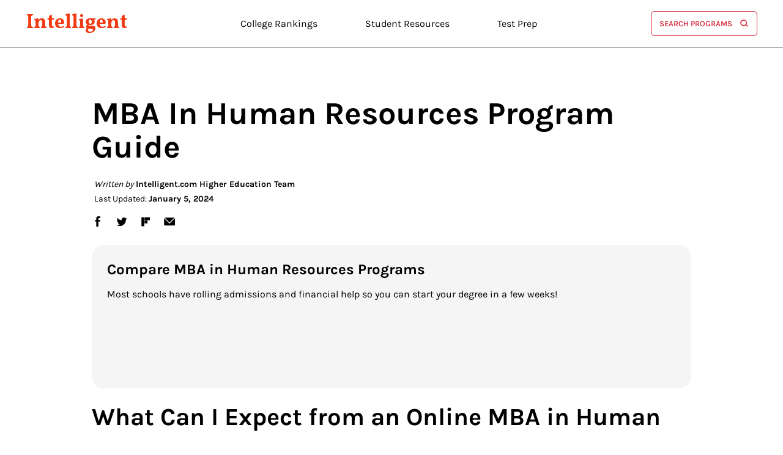

--- FILE ---
content_type: text/html; charset=UTF-8
request_url: https://www.intelligent.com/best-online-mba-in-human-resources-degree-programs/degree-program-guide/
body_size: 58203
content:
<!DOCTYPE html>
<html lang="en">
    <head>
        <link rel="preconnect" href="/">
        <link rel="icon" href="/wp-content/themes/intelligent/favicon.ico" type="image/x-icon">
        <link rel="preconnect" href="https://fonts.googleapis.com" crossorigin />
        <link rel="preload" href="/wp-content/themes/intelligent/assets/fonts/karla-bold.woff2" as="font" type="font/woff2" crossorigin>
        <link rel="preload" href="/wp-content/themes/intelligent/assets/fonts/karla-regular.woff2" as="font" type="font/woff2" crossorigin>
        <link rel="preload" href="/wp-content/themes/intelligent/assets/fonts/Vollkorn-Regular.woff2" as="font" type="font/woff2" crossorigin>
        <!-- <link rel="preload" href="https://www.intelligent.com/wp-content/themes/intelligent/assets/fonts/vollkorn-normal.woff2" as="font" type="font/woff2" crossorigin>
        <link rel="preload" href="https://www.intelligent.com/wp-content/themes/intelligent/assets/fonts/karla/karla-v23-latin-500.woff2" as="font" type="font/woff2" crossorigin> -->

        <link rel="preconnect" href="https://www.googletagmanager.com" crossorigin>
        <link rel="preconnect" href="https://platform-api.sharethis.com" crossorigin>
        <link rel="preconnect" href="https://dev.visualwebsiteoptimizer.com" crossorigin>
        <!-- <link rel="preconnect" href="https://sonic-ui.highereducation.com" crossorigin>
        <link rel="preconnect" href="https://content.cmn.com" crossorigin> -->
        <meta charset="utf-8">
        <!-- <meta name="viewport" content="width=device-width"> -->
        <meta name="viewport" content="width=device-width, initial-scale=1, maximum-scale=1" />
        <title>MBA In Human Resources Program Guide - Intelligent</title>
       
        <!-- Global site tag (gtag.js) - Google Analytics 4 -->
        <script async src="https://www.googletagmanager.com/gtag/js?id=G-P5KR74MPHS"></script>
        <script>
          window.dataLayer = window.dataLayer || [];
          function gtag(){dataLayer.push(arguments);}
          gtag('js', new Date());
          gtag('config', 'G-P5KR74MPHS');
        </script>
        <meta name='robots' content='index, follow, max-image-preview:large, max-snippet:-1, max-video-preview:-1' />
	<style>img:is([sizes="auto" i], [sizes^="auto," i]) { contain-intrinsic-size: 3000px 1500px }</style>
	<!--Start: Critical CSS Handling Logic--><style>/*Start: Critical Part*//*! normalize.css v5.0.0 | MIT License | github.com/necolas/normalize.css */button,hr,input{overflow:visible}audio,canvas,progress,video{display:inline-block}progress,sub,sup{vertical-align:baseline}[type=checkbox],[type=radio],legend{box-sizing:border-box;padding:0}html{line-height:1.4;-ms-text-size-adjust:100%;-webkit-text-size-adjust:100%;min-height:100%}body{font-smoothing:antialiased;-webkit-font-smoothing:antialiased;-moz-osx-font-smoothing:grayscale;font:100% "Karla",sans-serif;margin:0 auto;position:relative}*,*:before,*:after{-webkit-box-sizing:border-box;box-sizing:border-box}article,aside,details,figcaption,figure,footer,header,main,menu,nav,section{display:block}h1{font-size:4.2em;margin:0 0 40px}figure{margin:1em 40px}hr{box-sizing:content-box;height:0}code,kbd,pre,samp{font-family:monospace,monospace;font-size:1em}a{background-color:rgba(0,0,0,0);-webkit-text-decoration-skip:objects}a:active,a:hover{outline-width:0}abbr[title]{border-bottom:none;text-decoration:underline;text-decoration:underline dotted}b,strong{font-weight:bold}dfn{font-style:italic}mark{background-color:#ff0;color:#000}small{font-size:80%}sub,sup{font-size:75%;line-height:0;position:relative}sub{bottom:-0.25em}sup{top:-0.5em}audio:not([controls]){display:none;height:0}img{border-style:none;height:auto}svg:not(:root){overflow:hidden}button,input,optgroup,select,textarea{font-family:"Karla",sans-serif;font-size:100%;line-height:1.15;margin:0}button,select{text-transform:none}[type=reset],[type=submit],button,html [type=button]{-webkit-appearance:button}[type=button]::-moz-focus-inner,[type=reset]::-moz-focus-inner,[type=submit]::-moz-focus-inner,button::-moz-focus-inner{border-style:none;padding:0}[type=button]:-moz-focusring,[type=reset]:-moz-focusring,[type=submit]:-moz-focusring,button:-moz-focusring{outline:ButtonText dotted 1px}fieldset{border:1px solid silver;margin:0 2px;padding:.35em .625em .75em}legend{color:inherit;display:table;max-width:100%;white-space:normal}textarea{overflow:auto}[type=number]::-webkit-inner-spin-button,[type=number]::-webkit-outer-spin-button{height:auto}[type=search]{-webkit-appearance:textfield;outline-offset:-2px}[type=search]::-webkit-search-cancel-button,[type=search]::-webkit-search-decoration{-webkit-appearance:none}::-webkit-file-upload-button{-webkit-appearance:button;font:inherit}summary{display:list-item}[hidden],template{display:none}@font-face{font-family:"Karla";src:url("/wp-content/themes/intelligent/assets/fonts/karla/Karla-ExtraLight.woff2") format("woff2"),url("/wp-content/themes/intelligent/assets/fonts/karla/Karla-ExtraLight.woff") format("woff");font-weight:200;font-style:normal;font-display:swap}@font-face{font-family:"Karla";src:url("/wp-content/themes/intelligent/assets/fonts/karla/Karla-Light.woff2") format("woff2"),url("/wp-content/themes/intelligent/assets/fonts/karla/Karla-Light.woff") format("woff");font-weight:300;font-style:normal;font-display:swap}@font-face{font-family:"Karla";font-style:normal;font-weight:400;font-display:fallback;src:url("/wp-content/themes/intelligent/assets/fonts/karla/karla-v23-latin-regular.eot");src:local(""),url("/wp-content/themes/intelligent/assets/fonts/karla/karla-v23-latin-regular.eot?#iefix") format("embedded-opentype"),url("/wp-content/themes/intelligent/assets/fonts/karla/karla-v23-latin-regular.woff2") format("woff2"),url("/wp-content/themes/intelligent/assets/fonts/karla/karla-v23-latin-regular.woff") format("woff"),url("/wp-content/themes/intelligent/assets/fonts/karla/karla-v23-latin-regular.ttf") format("truetype"),url("/wp-content/themes/intelligent/assets/fonts/karla/karla-v23-latin-regular.svg#Karla") format("svg")}@font-face{font-family:"Karla";font-style:normal;font-weight:500;font-display:fallback;src:url("/wp-content/themes/intelligent/assets/fonts/karla/karla-v23-latin-500.eot");src:local(""),url("/wp-content/themes/intelligent/assets/fonts/karla/karla-v23-latin-500.eot?#iefix") format("embedded-opentype"),url("/wp-content/themes/intelligent/assets/fonts/karla/karla-v23-latin-500.woff2") format("woff2"),url("/wp-content/themes/intelligent/assets/fonts/karla/karla-v23-latin-500.woff") format("woff"),url("/wp-content/themes/intelligent/assets/fonts/karla/karla-v23-latin-500.ttf") format("truetype"),url("/wp-content/themes/intelligent/assets/fonts/karla/karla-v23-latin-500.svg#Karla") format("svg")}@font-face{font-family:"Karla";font-style:normal;font-weight:700;font-display:fallback;src:url("/wp-content/themes/intelligent/assets/fonts/karla/karla-v23-latin-700.eot");src:local(""),url("/wp-content/themes/intelligent/assets/fonts/karla/karla-v23-latin-700.eot?#iefix") format("embedded-opentype"),url("/wp-content/themes/intelligent/assets/fonts/karla/karla-v23-latin-700.woff2") format("woff2"),url("/wp-content/themes/intelligent/assets/fonts/karla/karla-v23-latin-700.woff") format("woff"),url("/wp-content/themes/intelligent/assets/fonts/karla/karla-v23-latin-700.ttf") format("truetype"),url("/wp-content/themes/intelligent/assets/fonts/karla/karla-v23-latin-700.svg#Karla") format("svg")}@font-face{font-family:"Vollkorn";font-style:italic;font-weight:400;font-display:fallback;src:url("/wp-content/themes/intelligent/assets/fonts/vollkorn-italic.woff") format("woff"),url(https://fonts.gstatic.com/s/vollkorn/v13/0ybuGDoxxrvAnPhYGxksckM2WMCpRjDj-DJGWmmaM7Pq3g.woff) format("woff"),url(https://fonts.gstatic.com/s/vollkorn/v13/0ybuGDoxxrvAnPhYGxksckM2WMCpRjDj-DJGWmmZ.ttf) format("truetype"),url(https://fonts.gstatic.com/s/vollkorn/v13/0ybgGDoxxrvAnPhYGzMlQLzuMasz6Df2MHGuGA.eot) format("eot");unicode-range:U+0000-00FF,U+0131,U+0152-0153,U+02BB-02BC,U+02C6,U+02DA,U+02DC,U+2000-206F,U+2074,U+20AC,U+2122,U+2191,U+2193,U+2212,U+2215,U+FEFF,U+FFFD}@font-face{font-family:"Vollkorn";font-style:normal;font-weight:400;font-display:fallback;src:url("/wp-content/themes/intelligent/assets/fonts/Vollkorn-Regular.eot");src:url("/wp-content/themes/intelligent/assets/fonts/Vollkorn-Regular.eot?#iefix") format("embedded-opentype"),url("/wp-content/themes/intelligent/assets/fonts/Vollkorn-Regular.woff2") format("woff2"),url("/wp-content/themes/intelligent/assets/fonts/Vollkorn-Regular.woff") format("woff"),url("/wp-content/themes/intelligent/assets/fonts/Vollkorn-Regular.ttf") format("truetype"),url("/wp-content/themes/intelligent/assets/fonts/Vollkorn-Regular.svg#Vollkorn") format("svg")}@font-face{font-family:"Vollkorn";font-style:normal;font-weight:700;font-display:fallback;src:url("/wp-content/themes/intelligent/assets/fonts/vollkorn-normal.woff2") format("woff2"),url(https://fonts.gstatic.com/s/vollkorn/v13/0ybgGDoxxrvAnPhYGzMlQLzuMasz6Df213auGmObEbE.woff) format("woff"),url(https://fonts.gstatic.com/s/vollkorn/v13/0ybgGDoxxrvAnPhYGzMlQLzuMasz6Df213auGQ.ttf) format("truetype"),url(https://fonts.gstatic.com/s/vollkorn/v13/0ybgGDoxxrvAnPhYGzMlQLzuMasz6Df2MHGuGA.eot) format("eot");unicode-range:U+0000-00FF,U+0131,U+0152-0153,U+02BB-02BC,U+02C6,U+02DA,U+02DC,U+2000-206F,U+2074,U+20AC,U+2122,U+2191,U+2193,U+2212,U+2215,U+FEFF,U+FFFD}@font-face{font-family:"Vollkorn";font-style:normal;font-weight:400;font-display:swap;src:url(https://fonts.gstatic.com/s/vollkorn/v21/0yb9GDoxxrvAnPhYGxkkaE0Urhg0xTY.woff2) format("woff2");unicode-range:U+0460-052F,U+1C80-1C88,U+20B4,U+2DE0-2DFF,U+A640-A69F,U+FE2E-FE2F}@font-face{font-family:"Vollkorn";font-style:normal;font-weight:800;font-display:swap;src:url(https://fonts.gstatic.com/s/vollkorn/v21/0yb9GDoxxrvAnPhYGxktaE0Urhg0xTY.woff2) format("woff2");unicode-range:U+0301,U+0400-045F,U+0490-0491,U+04B0-04B1,U+2116}@font-face{font-family:"Vollkorn";font-style:normal;font-weight:500;font-display:swap;src:url(https://fonts.gstatic.com/s/vollkorn/v21/0yb9GDoxxrvAnPhYGxkkaE0Urhg0xTY.woff2) format("woff2");unicode-range:U+0460-052F,U+1C80-1C88,U+20B4,U+2DE0-2DFF,U+A640-A69F,U+FE2E-FE2F}@font-face{font-family:"Vollkorn";font-style:normal;font-weight:600;font-display:swap;src:url(https://fonts.gstatic.com/s/vollkorn/v21/0yb9GDoxxrvAnPhYGxkkaE0Urhg0xTY.woff2) format("woff2");unicode-range:U+0460-052F,U+1C80-1C88,U+20B4,U+2DE0-2DFF,U+A640-A69F,U+FE2E-FE2F}.body-overflow{overflow:hidden}.new-mega-menu{border-bottom:1px solid #999;padding:16px 0px;position:sticky;top:0px;background-color:#fff;z-index:999999;margin-bottom:24px}.new-mega-header{max-width:1195px;margin:0 auto;display:-webkit-box;display:-ms-flexbox;display:flex;-webkit-box-pack:space-between;-ms-flex-pack:space-between;justify-content:space-between;-webkit-box-align:center;-ms-flex-align:center;align-items:center;position:relative}@media(max-width: 1200px){.new-mega-header{padding:0px 35px}}@media(max-width: 1000px){.new-mega-header{padding:0px 15px}}.new-mega-header .logo{position:relative;line-height:25px}.new-mega-header .logo a{color:#f03b14;text-decoration:none;font-size:33px;font-weight:700;font-family:"Vollkorn",sans-serif;line-height:33px;display:block}@media(max-width: 385px){.new-mega-header .logo a{font-size:22px}}@media(max-width: 1000px){.new-mega-header .new-mega-menu-outer{order:3}}.new-mega-header .new-mega-menu-outer .menu-header-mega-menu-container .menu{margin:0px;padding:0px}@media(max-width: 1000px){.new-mega-header .new-mega-menu-outer .menu-header-mega-menu-container .menu>li{position:relative}.new-mega-header .new-mega-menu-outer .menu-header-mega-menu-container .menu>li:after{border-bottom-style:solid;border-bottom-width:1.5px;border-right-style:solid;border-right-width:1.5px;content:"";display:inline-block;height:10px;right:2px;position:absolute;top:50%;margin-top:-4.5px;width:10px;color:#000;transform:rotate(45deg)}}@media(max-width: 1000px){.new-mega-header .new-mega-menu-outer .menu-header-mega-menu-container .menu>li.mb-active-li:after{transform:rotate(-135deg);margin-top:-2.5px}}.new-mega-header .new-mega-menu-outer .menu-header-mega-menu-container .menu>li:not(.menu-item-has-children):after{display:none}.new-mega-header .new-mega-menu-outer .menu-header-mega-menu-container .menu li{display:inline-block;margin:0px;font-size:16px;padding:12px;line-height:normal;margin:0 24px;cursor:pointer;border:1px solid rgba(0,0,0,0);border-radius:12px}.new-mega-header .new-mega-menu-outer .menu-header-mega-menu-container .menu li:hover{border-color:#f03b14}.new-mega-header .new-mega-menu-outer .menu-header-mega-menu-container .menu li:hover a{color:#f03b14}@media(max-width: 1200px){.new-mega-header .new-mega-menu-outer .menu-header-mega-menu-container .menu li{padding:12px 9px;margin:0 5px}}@media(max-width: 1000px){.new-mega-header .new-mega-menu-outer .menu-header-mega-menu-container .menu li{display:block;border:0px;border-bottom:1px solid #f03b14;border-radius:0px;padding:12px 0px}}.new-mega-header .new-mega-menu-outer .menu-header-mega-menu-container .menu li a{color:#000;font-size:16px;font-style:normal;font-weight:400;line-height:normal;text-decoration:none}.new-mega-header .new-mega-menu-outer .menu-header-mega-menu-container .menu li a:hover{color:#f03b14}.new-mega-header .new-mega-menu-outer .menu-header-mega-menu-container .menu li.mega-menu-li>ul.sub-menu{position:absolute;left:0;padding:24px 12px;background:#fff;box-shadow:0px 0px 10px 0px rgba(0,0,0,.1);top:61.5px;width:100%;max-width:100%;gap:35px;grid-template-columns:1fr 1fr 1fr 1fr}@media(max-width: 1000px){.new-mega-header .new-mega-menu-outer .menu-header-mega-menu-container .menu li.mega-menu-li>ul.sub-menu{gap:5px;grid-template-columns:1fr;height:calc(100vh - 220px);overflow:auto;top:44px;padding:10px;padding-top:0px;border-top:0;box-shadow:none;padding-bottom:30px}}.new-mega-header .new-mega-menu-outer .menu-header-mega-menu-container .menu li.mega-menu-li>ul.sub-menu li{border:0px;border-radius:0px}.new-mega-header .new-mega-menu-outer .menu-header-mega-menu-container .menu li.mega-menu-li>ul.sub-menu li a{font-weight:700;font-size:14px;width:100%;border-bottom:1px solid #f03b14;display:block;padding:12px 0px 15px 0px;text-transform:uppercase;margin-bottom:15px;color:#000}.new-mega-header .new-mega-menu-outer .menu-header-mega-menu-container .menu li.mega-menu-li>ul.sub-menu li a:not([href]){cursor:default}.new-mega-header .new-mega-menu-outer .menu-header-mega-menu-container .menu li.mega-menu-li>ul.sub-menu li a:not([href]):hover{border-color:#f03b14}.new-mega-header .new-mega-menu-outer .menu-header-mega-menu-container .menu li.mega-menu-li>ul.sub-menu li a:hover{color:#000;border-color:#000}@media(max-width: 1000px){.new-mega-header .new-mega-menu-outer .menu-header-mega-menu-container .menu li.mega-menu-li>ul.sub-menu li a{padding-left:0px}}.new-mega-header .new-mega-menu-outer .menu-header-mega-menu-container .menu li.mega-menu-li>ul.sub-menu li ul.sub-menu{padding:0px;position:relative;box-shadow:none;max-width:100%;border:0px;top:auto;display:inline-block}.new-mega-header .new-mega-menu-outer .menu-header-mega-menu-container .menu li.mega-menu-li>ul.sub-menu li ul.sub-menu li{margin:0px;padding:0px;display:block;width:100%}.new-mega-header .new-mega-menu-outer .menu-header-mega-menu-container .menu li.mega-menu-li>ul.sub-menu li ul.sub-menu li a{font-weight:400;font-size:13px;line-height:26px;margin:0px;padding:0px;border:0px;display:inline-block;width:auto;color:#000}.new-mega-header .new-mega-menu-outer .menu-header-mega-menu-container .menu li.mega-menu-li>ul.sub-menu li ul.sub-menu li a:hover{color:#000;text-decoration:underline}.new-mega-header .new-mega-menu-outer .menu-header-mega-menu-container .menu li.mega-menu-li-col-two>ul.sub-menu{position:absolute;left:0px;right:0px;padding:24px 12px;background:#fff;box-shadow:0px 0px 10px 0px rgba(0,0,0,.1);top:61.5px;width:100%;max-width:800px;gap:35px;grid-template-columns:1fr 1fr;margin:0 auto}@media(max-width: 1000px){.new-mega-header .new-mega-menu-outer .menu-header-mega-menu-container .menu li.mega-menu-li-col-two>ul.sub-menu{gap:5px;grid-template-columns:1fr;height:calc(100vh - 220px);overflow:auto;top:44px;padding:10px;padding-top:0px;border-top:0;box-shadow:none;max-width:100%;padding-bottom:30px}}.new-mega-header .new-mega-menu-outer .menu-header-mega-menu-container .menu li.mega-menu-li-col-two>ul.sub-menu li{border:0px;border-radius:0px}.new-mega-header .new-mega-menu-outer .menu-header-mega-menu-container .menu li.mega-menu-li-col-two>ul.sub-menu li a{font-weight:700;font-size:14px;width:100%;border-bottom:1px solid #f03b14;display:block;padding:12px 0px 15px 0px;text-transform:uppercase;margin-bottom:15px;color:#000}.new-mega-header .new-mega-menu-outer .menu-header-mega-menu-container .menu li.mega-menu-li-col-two>ul.sub-menu li a:not([href]){cursor:default}.new-mega-header .new-mega-menu-outer .menu-header-mega-menu-container .menu li.mega-menu-li-col-two>ul.sub-menu li a:not([href]):hover{border-color:#f03b14}.new-mega-header .new-mega-menu-outer .menu-header-mega-menu-container .menu li.mega-menu-li-col-two>ul.sub-menu li a:hover{color:#000;border-color:#000}@media(max-width: 1000px){.new-mega-header .new-mega-menu-outer .menu-header-mega-menu-container .menu li.mega-menu-li-col-two>ul.sub-menu li a{padding-left:0px}}.new-mega-header .new-mega-menu-outer .menu-header-mega-menu-container .menu li.mega-menu-li-col-two>ul.sub-menu li ul.sub-menu{padding:0px;position:relative;box-shadow:none;max-width:100%;border:0px;top:auto;display:inline-block}.new-mega-header .new-mega-menu-outer .menu-header-mega-menu-container .menu li.mega-menu-li-col-two>ul.sub-menu li ul.sub-menu li{margin:0px;padding:0px;display:block;width:100%}.new-mega-header .new-mega-menu-outer .menu-header-mega-menu-container .menu li.mega-menu-li-col-two>ul.sub-menu li ul.sub-menu li a{font-weight:400;font-size:13px;line-height:26px;margin:0px;padding:0px;border:0px;display:inline-block;width:auto;color:#000}.new-mega-header .new-mega-menu-outer .menu-header-mega-menu-container .menu li.mega-menu-li-col-two>ul.sub-menu li ul.sub-menu li a:hover{color:#000;text-decoration:underline}.new-mega-header .new-mega-menu-outer .menu-header-mega-menu-container .menu li .sub-menu{display:none;max-width:340px;position:absolute;left:auto;padding:24px 0px;background:#fff;box-shadow:0px 0px 10px 0px rgba(0,0,0,.1);top:61.5px;width:auto;grid-template-columns:1fr}@media(max-width: 1000px){.new-mega-header .new-mega-menu-outer .menu-header-mega-menu-container .menu li .sub-menu{max-width:100%;top:44px;padding:inherit;box-shadow:none;border-top:0;grid-template-columns:initial;left:0;width:100%}}@media(max-width: 1000px){.new-mega-header .new-mega-menu-outer .menu-header-mega-menu-container .menu li .sub-menu.mb-sub-menu{display:block;z-index:9999}}.new-mega-header .new-mega-menu-outer .menu-header-mega-menu-container .menu li .sub-menu li{font-weight:700;font-size:14px;width:100%;display:block;padding:15px 36px 0px;text-transform:uppercase;border-radius:0px;margin:0 0 0px 0;border:0px}.new-mega-header .new-mega-menu-outer .menu-header-mega-menu-container .menu li .sub-menu li:not(:last-child) a{border-bottom:1px solid #f03b14}@media(max-width: 1000px){.new-mega-header .new-mega-menu-outer .menu-header-mega-menu-container .menu li .sub-menu li{padding:15px;padding-top:0}}.new-mega-header .new-mega-menu-outer .menu-header-mega-menu-container .menu li .sub-menu li a{font-weight:700;padding:12px 0px;display:block;color:#000}.new-mega-header .new-mega-menu-outer .menu-header-mega-menu-container .menu li .sub-menu li a:hover{color:#000;border-color:#000}@media(max-width: 1000px){.new-mega-header .new-mega-menu-outer .menu-header-mega-menu-container .menu li .sub-menu li a{display:block}}@media(max-width: 1000px){.new-mega-header .menu-header-mega-menu-container{display:none;height:100%;background:#fff;right:0;top:66px;bottom:0;width:100%;padding:13px 15px 35px;text-align:left;box-shadow:0px 5px 10px rgba(0,0,0,.25);z-index:999;position:fixed}}@media(max-width: 1000px){.new-mega-header .toggle-btn{width:24px;height:18px;cursor:pointer;-ms-transition:all .3s;-moz-transition:all .3s;-webkit-transition:all .3s;transition:all .3s;position:relative;z-index:2}.new-mega-header .toggle-btn span{display:block;position:absolute;top:50%;margin-top:-1px;right:0;width:100%;height:2px;background-color:#000;transition:all .3s ease}.new-mega-header .toggle-btn span:first-of-type{transform:translate(0, -8px)}.new-mega-header .toggle-btn span:last-of-type{transform:translate(0, 8px)}.new-mega-header .toggle-btn.mb-open{z-index:9999}.new-mega-header .toggle-btn.mb-open span{margin-bottom:-1px}.new-mega-header .toggle-btn.mb-open span:first-of-type{transform:translate(0, 0) rotate(45deg)}.new-mega-header .toggle-btn.mb-open span:last-of-type{transform:translate(0, 0) rotate(-45deg)}.new-mega-header .toggle-btn.mb-open span:nth-last-of-type(2){display:none}}.new-mega-header .search-btn{border:1px solid #d51b32;border-radius:6px;padding:12px 13px;font-weight:500;text-transform:uppercase;font-size:13px;line-height:13px;background-color:#fff;color:#d51b32;z-index:9;cursor:pointer;display:flex;align-items:center;max-width:175px}.new-mega-header .search-btn:hover{background:#d51b32;color:#fff}.new-mega-header .search-btn:hover .search-icon svg g{stroke:#fff}@media(max-width: 1000px){.new-mega-header .search-btn{padding:9px 5px;font-size:12px;margin-left:auto;margin-right:20px}}.new-mega-header .search-btn .search-icon{display:inline-block;width:15px;height:15px;margin-left:12px}@media(max-width: 1000px){.new-mega-header .search-btn .search-icon{display:none}}.RV-popup-outer{display:none;position:fixed;width:100vw;z-index:1000000;overflow:auto;height:100%;bottom:0%;left:0px;background-color:rgba(0,0,0,.61);backdrop-filter:blur(5px);-webkit-backdrop-filter:blur(5px)}.RV-popup-outer .RV-inner{border-radius:30px;max-width:1195px;margin:0 auto;min-height:250px;background-color:#f5f5f5;position:absolute;left:0;right:0;top:25%;transform:translate(0, -25%);width:100%}@media(max-width: 1200px){.RV-popup-outer .RV-inner{padding:0 20px;width:90%}}.RV-popup-outer .RV-inner .close-popup{color:#000;cursor:pointer;position:absolute;right:24px;font-size:30px;font-size:30px;top:15px;line-height:20px}.RV-popup-outer .new-search-innner{padding:30px 30px 15px;background-color:#f5f5f5;border-radius:20px;margin-bottom:0px;margin-top:15px;height:auto;min-height:235px}@media(max-width: 767px){.RV-popup-outer .new-search-innner{min-height:auto}}.RV-popup-outer .new-search-innner .head-h2{margin-top:0;font-size:24px;line-height:30px;margin-bottom:20px;letter-spacing:normal;font-weight:bold}.subscribe-newsletter{margin-top:70px}@media(min-width: 300px)and (max-width: 767px){.subscribe-newsletter{margin-top:70px}}@media(min-width: 768px)and (max-width: 980px){.subscribe-newsletter{margin-top:70px}}.subscribe-newsletter .block{margin:0 auto;max-width:980px}@media(min-width: 300px)and (max-width: 767px){.subscribe-newsletter .block{padding-left:15px;padding-right:15px}}@media(min-width: 540px)and (max-width: 768px){.subscribe-newsletter .block{padding-left:35px;padding-right:35px}}@media(min-width: 768px)and (max-width: 980px){.subscribe-newsletter .block{padding-left:35px;padding-right:35px}}.subscribe-newsletter .block h4{font-size:26px;letter-spacing:1px;font-weight:700;text-transform:uppercase;margin:0}.subscribe-newsletter .block h4.option-2{color:#304180}@media(min-width: 300px)and (max-width: 767px){.subscribe-newsletter .block h4{line-height:40px}}.subscribe-newsletter .block form{margin:0;padding:0;margin-top:70px;position:relative;display:-webkit-box;display:-ms-flexbox;display:flex;-webkit-box-pack:flex-start;-ms-flex-pack:flex-start;justify-content:flex-start;-webkit-box-orient:horizontal;-webkit-box-direction:normal;-ms-flex-flow:row wrap;flex-flow:row wrap}@media(min-width: 300px)and (max-width: 767px){.subscribe-newsletter .block form{margin-top:50px}}.subscribe-newsletter .block form .sml_thankyou{width:100%;position:absolute;bottom:-40px;color:green}@media(min-width: 300px)and (max-width: 767px){.subscribe-newsletter .block form .sml_thankyou{font-size:14px;bottom:-35px}}.subscribe-newsletter .block form .sml_email{max-width:495px;width:100%;margin-top:0;margin-bottom:0}@media(min-width: 300px)and (max-width: 767px){.subscribe-newsletter .block form .sml_email{max-width:inherit;width:calc(100% - 138px)}}.subscribe-newsletter .block form .sml_email .sml_emaillabel{display:none}.subscribe-newsletter .block form .sml_email input[type=text],.subscribe-newsletter .block form .sml_email input[type=email]{height:53px;border:solid 5px #4198d4;width:100%;font-size:21px;line-height:32px;color:#b1b1b1;font-style:italic;font-family:"Vollkorn",serif;padding-left:18px;outline:none}.subscribe-newsletter .block form .sml_email input[type=text]::placeholder,.subscribe-newsletter .block form .sml_email input[type=email]::placeholder{color:#b1b1b1}@media all and (max-width: 420px){.subscribe-newsletter .block form .sml_email input[type=text]::placeholder,.subscribe-newsletter .block form .sml_email input[type=email]::placeholder{font-size:14px}}.subscribe-newsletter .block form .sml_submit{margin:0;padding:0}.subscribe-newsletter .block form .sml_submit input[type=submit],.subscribe-newsletter .block form .sml_submit button{border:solid 5px #4198d4;height:53px;background:#fff;border-left:none;padding:0px 28px;font-size:14px;color:#000;line-height:24px;text-transform:uppercase;font-weight:700;cursor:pointer;outline:none}.subscribe-newsletter .block form .sml_submit input[type=submit].option-2,.subscribe-newsletter .block form .sml_submit button.option-2{color:#304180}.subscribe-newsletter .block form .sml_submit input[type=submit]:hover,.subscribe-newsletter .block form .sml_submit button:hover{background:#4198d4;color:#fff}.list-content{max-width:980px;margin:0 auto;margin-top:41px}@media all and (max-width: 1120px){.list-content{padding:0 35px}}@media(min-width: 300px)and (max-width: 767px){.list-content{padding:0 15px;margin-top:41px}}@media(min-width: 540px)and (max-width: 768px){.list-content{padding:0 35px}}@media(min-width: 768px)and (max-width: 980px){.list-content{padding:0 35px}}.list-content .listing{margin-top:58px}@media screen and (max-width: 768px){.list-content .listing{margin-top:30px}}.list-content .listing ul{list-style-type:none;margin:0;padding:0;display:-webkit-box;display:-ms-flexbox;display:flex;-webkit-box-pack:flex-start;-ms-flex-pack:flex-start;justify-content:flex-start}@media(max-width: 768px){.list-content .listing ul{-ms-flex-wrap:wrap;flex-wrap:wrap}}.list-content .listing ul li{max-width:280px;margin-right:65px}.list-content .listing ul li:last-child{margin-right:0}@media(min-width: 300px)and (max-width: 767px){.list-content .listing ul li{margin-right:0;margin-bottom:35px;max-width:100%}.list-content .listing ul li:last-child{margin-bottom:0}}.list-content .listing ul li h3{margin:0;font-size:26px;font-weight:700;line-height:40px;letter-spacing:1px;text-transform:uppercase;border-left:solid 5px #f03b14;padding:35px 0px 35px 32px;margin-bottom:30px}.list-content .listing ul li h3 span{color:#f03b14}@media(min-width: 300px)and (max-width: 767px){.list-content .listing ul li h3{padding-left:25px}}.list-content .listing ul li p{font-size:21px;line-height:30px;margin:0;font-family:"Vollkorn",serif;color:#333}.list-content .listing ul li p a{color:#333;text-decoration:underline}.list-content .listing ul li p a:hover{color:#f03b14}.info-content{max-width:980px;margin:0 auto;margin-top:25px;margin-bottom:10px}@media(min-width: 300px)and (max-width: 767px){.info-content{padding:0 15px;margin-top:42px;margin-bottom:42px;-webkit-box-orient:column-reverse;-webkit-box-direction:column-reverse;-ms-flex-direction:column-reverse;flex-direction:column-reverse}}@media(max-width: 1000px){.info-content{padding:0 35px}}@media(min-width: 540px)and (max-width: 768px){.info-content{padding:0 35px}}@media(min-width: 768px)and (max-width: 980px){.info-content{padding:0 35px}}.info-content .column-content{display:-webkit-box;display:-ms-flexbox;display:flex;-webkit-box-pack:flex-start;-ms-flex-pack:flex-start;justify-content:flex-start;-webkit-box-orient:horizontal;-webkit-box-direction:normal;-ms-flex-flow:row wrap;flex-flow:row wrap}@media(min-width: 300px)and (max-width: 767px){.info-content .column-content{-webkit-box-orient:column-reverse;-webkit-box-direction:column-reverse;-ms-flex-direction:column-reverse;flex-direction:column-reverse}}.info-content .column-content>.left-content{width:calc(100% - 280px)}@media(min-width: 300px)and (max-width: 767px){.info-content .column-content>.left-content{max-width:100%;width:100%}}.info-content .left-content.full-width{max-width:100%;width:100%}.info-content .left-content p{margin:0;margin-bottom:20px;font-weight:400}.info-content .left-content p a{color:#000}.info-content .left-content p a:hover{color:#f03b14}.info-content .left-content ul>li{margin-bottom:10px;color:#333}.info-content .left-content ol>li{margin-bottom:10px;font-size:18px;line-height:36px;color:#333}.info-content .right-content{max-width:280px;padding-left:75px}@media(min-width: 300px)and (max-width: 767px){.info-content .right-content{margin-top:0px;max-width:100%;padding-left:0;margin-bottom:70px}}@media(min-width: 768px)and (max-width: 980px){.info-content .right-content{margin-top:0px;padding-left:30px}}.info-content .right-content .information{border:solid 5px #e6e6e6;padding:22px 30px 25px 30px}.info-content .right-content .information ul{list-style-type:none;margin:0;padding:0}.info-content .right-content .information ul li{display:block;font-size:14px;color:#333;font-weight:700;letter-spacing:1px;text-transform:uppercase;border-bottom:solid 5px #e6e6e6;padding-bottom:30px;margin-bottom:22px;line-height:24px}@media(min-width: 300px)and (max-width: 767px){.info-content .right-content .information ul li{display:-webkit-box;display:-ms-flexbox;display:flex;-webkit-box-pack:flex-start;-ms-flex-pack:flex-start;justify-content:flex-start;-webkit-box-align:center;-ms-flex-align:center;align-items:center}}.info-content .right-content .information ul li:last-child{border-bottom:none;padding-bottom:0;margin-bottom:0}.info-content .right-content .information ul li i{font-style:normal}@media(min-width: 300px)and (max-width: 767px){.info-content .right-content .information ul li i{width:calc(100% - 85px);padding-left:50px}}@media(min-width: 540px)and (max-width: 768px){.info-content .right-content .information ul li i{width:calc(100% - 108px)}}.info-content .right-content .information ul li span{font-size:42px;color:#f03b14;font-family:"Vollkorn",serif;display:block;font-weight:400;line-height:56px}@media(min-width: 300px)and (max-width: 767px){.info-content .right-content .information ul li span{width:85px}}@media(min-width: 540px)and (max-width: 768px){.info-content .right-content .information ul li span{width:108px}}.program-structure{background:#e7d7c7;margin-bottom:60px}@media screen and (max-width: 768px){.program-structure{margin-bottom:30px}}.program-structure .block{max-width:980px;margin:0 auto;padding:100px 0px 66px 0px}@media screen and (max-width: 768px){.program-structure .block{padding-top:70px}}.program-structure .block .title-with-img{display:-webkit-box;display:-ms-flexbox;display:flex;-webkit-box-orient:horizontal;-webkit-box-direction:normal;-ms-flex-flow:row wrap;flex-flow:row wrap;margin-bottom:20px}@media screen and (max-width: 768px){.program-structure .block .title-with-img{-webkit-box-orient:column-reverse;-webkit-box-direction:column-reverse;-ms-flex-direction:column-reverse;flex-direction:column-reverse;margin-bottom:5px}}.program-structure .block .title-with-img h2{max-width:100%;display:block;position:relative;float:left;margin-bottom:30px}@media screen and (max-width: 768px){.program-structure .block .title-with-img h2{margin:0 auto;text-align:center;margin-top:25px;margin-bottom:20px;word-break:break-word;max-width:100%;font-size:28px !important;line-height:34px !important}}.program-structure .block .title-with-img figure,.program-structure .block .title-with-img picture{margin:0;padding:0;max-width:290px;margin-left:auto;float:right;display:none}@media screen and (max-width: 980px){.program-structure .block .title-with-img figure,.program-structure .block .title-with-img picture{max-width:200px}}@media screen and (max-width: 768px){.program-structure .block .title-with-img figure,.program-structure .block .title-with-img picture{max-width:202px;margin:0 auto}}@media(min-width: 769px)and (max-width: 1000px){.program-structure .block .title-with-img figure,.program-structure .block .title-with-img picture{margin-bottom:0px}}.program-structure .block .title-with-img figure img,.program-structure .block .title-with-img picture img{width:100%}@media(min-width: 300px)and (max-width: 767px){.program-structure .block{padding-left:15px;padding-right:15px}}@media(min-width: 540px)and (max-width: 768px){.program-structure .block{padding-left:35px;padding-right:35px}}@media(min-width: 768px)and (max-width: 980px){.program-structure .block{padding-left:35px;padding-right:35px}}.program-structure .block h2{font-size:100px;line-height:120px;letter-spacing:-5px;font-weight:700;margin:0;color:#000;max-width:665px;margin-bottom:80px}@media(min-width: 300px)and (max-width: 767px){.program-structure .block h2{font-size:60px;line-height:60px;letter-spacing:-3px}}@media(min-width: 768px)and (max-width: 980px){.program-structure .block h2{font-size:60px;line-height:60px;letter-spacing:-3px}}@media(max-width: 430px){.program-structure .block h2{font-size:45px}}.program-listing .row{display:-webkit-box;display:-ms-flexbox;display:flex;flex-wrap:wrap;flex-direction:column-reverse}.program-listing .box-outer{display:-webkit-box;display:-ms-flexbox;display:flex;-webkit-box-pack:flex-start;-ms-flex-pack:flex-start;justify-content:flex-start;-webkit-box-orient:horizontal;-webkit-box-direction:normal;-ms-flex-flow:row wrap;flex-flow:row wrap}.program-listing .column{outline:none;max-width:289px;width:100%;border:solid 5px #000;height:297px;text-decoration:none;margin-bottom:60px;margin-right:56px;cursor:pointer;position:relative}.program-listing .column:nth-child(3){margin-right:0}@media(min-width: 300px)and (max-width: 767px){.program-listing .column{max-width:100%;margin-right:0;height:252px}}@media(min-width: 768px)and (max-width: 980px){.program-listing .column{max-width:100%;margin-right:0}}.program-listing .column .number{font-size:18px;color:#000;font-weight:700;border-right:solid 5px #000;display:table;padding:8px 10px}@media screen and (max-width: 1000px){.program-listing .column .number{display:inline-block;vertical-align:top;border-bottom:none !important}}.program-listing .column .program-name{border:solid 5px #000;display:table;border-left:none;font-size:14px;color:#000;font-weight:700;padding:8px 10px;text-transform:uppercase;letter-spacing:1px;min-width:60px;min-height:42px}.program-listing .column .program-name .field_program_name{text-transform:uppercase;font-weight:700;font-family:karla,sans-serif;font-size:14px;line-height:normal}.program-listing .column .name{font-size:28px;line-height:34px;letter-spacing:1px;text-transform:uppercase;color:#000;font-weight:700;padding:18px 12px;padding-bottom:60px}.program-listing .column .name .attr-default-block{padding-bottom:40px;display:inline-block}@media screen and (max-width: 1000px){.program-listing .column .name{text-align:left;font-size:28px;display:inline-block;padding-bottom:7px;padding-top:7px !important;width:calc(100% - 50px)}}@media all and (max-width: 420px){.program-listing .column .name{font-size:22px;line-height:26px}}@media all and (max-width: 380px){.program-listing .column .name{font-size:20px;line-height:25px}}.program-listing .column .arrow{position:absolute;bottom:15px;left:50%;-ms-transform:translateY(-50%);-moz-transform:translateY(-50%);-webkit-transform:translateY(-50%);transform:translateY(-50%);width:30px;height:19px}@media screen and (max-width: 1000px){.program-listing .column .arrow{position:relative;left:0;border:0;transform:translateY(0);bottom:0;width:50px;border-left:solid 5px #000;height:auto}}.program-listing .column .arrow:before,.program-listing .column .arrow:after{content:"";width:5px;height:20px;position:absolute;-ms-transform:rotate(45deg);-moz-transform:rotate(45deg);-webkit-transform:rotate(45deg);transform:rotate(45deg);background:#000;left:17px;top:0}@media screen and (max-width: 1000px){.program-listing .column .arrow:before,.program-listing .column .arrow:after{left:23px;top:10px}}.program-listing .column .arrow:after{-ms-transform:rotate(-45deg);-moz-transform:rotate(-45deg);-webkit-transform:rotate(-45deg);transform:rotate(-45deg);left:5px}@media screen and (max-width: 1000px){.program-listing .column .arrow:after{left:11px}}.program-listing .column:hover,.program-listing .column.selected{outline:none}.program-listing .column:hover .arrow:before,.program-listing .column.selected .arrow:before{-ms-transform:rotate(-45deg);-moz-transform:rotate(-45deg);-webkit-transform:rotate(-45deg);transform:rotate(-45deg)}.program-listing .column:hover .arrow:after,.program-listing .column.selected .arrow:after{-ms-transform:rotate(45deg);-moz-transform:rotate(45deg);-webkit-transform:rotate(45deg);transform:rotate(45deg)}.program-listing .detail-content{width:100%;display:block;position:relative;transition:all .6s;overflow:hidden;max-height:0}.program-listing .detail-content.height-increase{transition:all .6s}.program-listing .detail-content .item{border:solid 5px #000;margin-bottom:60px;display:block}@media screen and (max-width: 1000px){.program-listing .detail-content .item{margin-bottom:20px}}.program-listing .detail-content .item .item-inner{padding:40px 68px;position:relative}@media(min-width: 300px)and (max-width: 767px){.program-listing .detail-content .item .item-inner{padding:20px 15px}}@media(min-width: 768px)and (max-width: 980px){.program-listing .detail-content .item .item-inner{padding:35px 15px}}.program-listing .detail-content .item .item-inner .close-button{position:absolute;right:20px;top:20px;width:40px;height:40px;cursor:pointer}.program-listing .detail-content .item .item-inner .close-button:before,.program-listing .detail-content .item .item-inner .close-button:after{content:"";position:absolute;width:5px;height:40px;right:14px;border-radius:100px;background:#000;-ms-transform:rotate(45deg);-moz-transform:rotate(45deg);-webkit-transform:rotate(45deg);transform:rotate(45deg)}.program-listing .detail-content .item .item-inner .close-button:after{-ms-transform:rotate(-45deg);-moz-transform:rotate(-45deg);-webkit-transform:rotate(-45deg);transform:rotate(-45deg)}.program-listing .detail-content .item .item-inner .c-name,.program-listing .detail-content .item .item-inner h1{margin:0;font-size:60px;color:#000;font-weight:700;letter-spacing:-2px;line-height:inherit;margin-bottom:32px}@media(max-width: 520px){.program-listing .detail-content .item .item-inner .c-name,.program-listing .detail-content .item .item-inner h1{word-break:break-word}}@media(min-width: 300px)and (max-width: 767px){.program-listing .detail-content .item .item-inner .c-name,.program-listing .detail-content .item .item-inner h1{font-size:20px;line-height:27px;color:#333;margin-top:0px;padding-right:50px}}@media(min-width: 540px)and (max-width: 768px){.program-listing .detail-content .item .item-inner .c-name,.program-listing .detail-content .item .item-inner h1{margin-top:0}}@media(min-width: 768px)and (max-width: 980px){.program-listing .detail-content .item .item-inner .c-name,.program-listing .detail-content .item .item-inner h1{margin-top:20px}}.program-listing .detail-content .item .item-inner .c-name a,.program-listing .detail-content .item .item-inner h1 a{text-decoration:none;color:#000}.program-listing .detail-content .item .item-inner .blurb>span{display:block;margin-bottom:25px}.program-listing .detail-content .item .item-inner .left-column{max-width:270px;display:inline-block;vertical-align:top;width:100%}@media(min-width: 300px)and (max-width: 767px){.program-listing .detail-content .item .item-inner .left-column{max-width:100%}}.program-listing .detail-content .item .item-inner .left-column .mobile-fields{display:none}@media(min-width: 300px)and (max-width: 767px){.program-listing .detail-content .item .item-inner .left-column .mobile-fields{display:block;margin-bottom:30px}}.program-listing .detail-content .item .item-inner .content-style p{font-size:16px;line-height:22px;color:#000;margin:0;font-weight:400;margin-bottom:30px}.program-listing .detail-content .item .item-inner .content-style p:last-child{margin-bottom:0}.program-listing .detail-content .item .item-inner .content-style p a{color:#000;text-decoration:none;position:relative}.program-listing .detail-content .item .item-inner .content-style p a.field_email{text-decoration:underline}.program-listing .detail-content .item .item-inner .content-style p a.field_email::before{content:none}.program-listing .detail-content .item .item-inner .content-style p a.field_phone{text-decoration:underline}.program-listing .detail-content .item .item-inner .content-style p a.field_phone::before{content:none}.program-listing .detail-content .item .item-inner .content-style p a:before{content:"";width:100%;height:1px;background-color:#393531;position:absolute;bottom:1px}.program-listing .detail-content .item .item-inner .content-style p.big-text{font-size:42px;line-height:50px;font-family:"Vollkorn",serif}@media(min-width: 300px)and (max-width: 767px){.program-listing .detail-content .item .item-inner .content-style p.big-text{font-size:24px;line-height:28px}}.program-listing .detail-content .item .item-inner .content-style p i{display:block;font-family:"Karla",sans-serif;text-transform:uppercase;font-size:14px;font-weight:700;line-height:24px;margin-bottom:5px;font-style:normal}.program-listing .detail-content .item .item-inner .right-column{max-width:555px;display:inline-block;vertical-align:top;width:100%;padding-left:80px}@media(min-width: 768px)and (max-width: 980px){.program-listing .detail-content .item .item-inner .right-column{max-width:375px;padding-left:50px}}@media(min-width: 300px)and (max-width: 767px){.program-listing .detail-content .item .item-inner .right-column{padding-left:0;max-width:100%;margin-top:40px;display:none}}.dir-top-container{width:100%}.dir-top-container:parent{width:100%}.article-content{margin-top:0px}.article-content .block{max-width:980px;margin:0 auto}@media(min-width: 300px)and (max-width: 767px){.article-content .block{padding:0 15px}}@media(min-width: 540px)and (max-width: 768px){.article-content .block{padding:0 35px}}@media(min-width: 768px)and (max-width: 980px){.article-content .block{padding:0 35px}}.article-content .content-width{max-width:700px}.article-content .content-width p{color:#333;margin:0;margin-bottom:22px}.article-content .content-width p a{color:#333}.article-content .content-width p a:hover{color:#f03b14}.article-content .content-width ul>li{margin-bottom:10px;color:#333}.article-content .content-width ul>li a{color:#333}.article-content .content-width ul>li a:hover{color:#f03b14}.article-content .content-width ol>li{margin-bottom:10px;color:#333}.article-content .content-width ol>li a{color:#333}.article-content .content-width ol>li a:hover{color:#f03b14}.page-without-image .home-banner{max-width:980px;margin:0 auto;margin-top:80px}@media(max-width: 1110px){.page-without-image .home-banner{padding:0 35px}}@media screen and (max-width: 768px){.page-without-image .home-banner{padding:0 15px;margin-top:25px}}.page-without-image .home-banner .banner-content h1{margin-bottom:20px}.page-without-image .home-banner .banner-content .left-content{max-width:770px;padding-left:0}.page-without-image .home-banner .banner-content .left-content.full-width-content{max-width:100%;width:100%;margin-right:0}@media(min-width: 300px)and (max-width: 767px){.page-without-image .home-banner .banner-content .left-content{margin-right:0px;margin-top:40px}}@media(min-width: 300px)and (max-width: 767px){.page-without-image .home-banner .banner-content .right-content .icon-set{margin-top:0}}.page-without-image .page-content .block{max-width:980px;margin-top:20px !important;margin:0 auto}@media(max-width: 1110px){.page-without-image .page-content .block{padding:0 35px}}@media screen and (max-width: 768px){.page-without-image .page-content .block{padding:0 15px}}.page-without-image .page-content .block .content-width{max-width:700px}.page-without-image .page-content .block .content-width.full-width-content{max-width:100%}@media(min-width: 300px)and (max-width: 767px){.page-without-image .page-content .block .content-width.full-width-content .center-logo{overflow:auto}}@media(min-width: 300px)and (max-width: 767px){.page-without-image .page-content .block .content-width.full-width-content .center-logo img{display:block;margin:0 auto !important;float:none}}.page-without-image .page-content .block .content-width .course-table-wrap{overflow-x:scroll}.page-without-image .page-content .block .content-width h2.no-margin{margin-top:0}.page-without-image .page-content .block .content-width img{max-width:100%}.page-without-image .page-content .block .content-width p img{max-width:100%}.page-without-image .page-content .block .content-width p{font-family:"Karla",sans-serif;font-weight:400;color:#333}.page-without-image .page-content .block .content-width ul li,.page-without-image .page-content .block .content-width ol li{font-family:"Karla",sans-serif;font-weight:400;color:#333}.page-without-image .page-content .block .navigation{overflow:hidden;max-width:100%;padding-top:40px}.page-without-image .page-content .block .navigation .alignleft{float:left}.page-without-image .page-content .block .navigation .alignleft a{font-family:"Karla",sans-serif;font-size:14px;color:#b3b3b3;text-transform:uppercase;font-weight:700;text-decoration:none}.page-without-image .page-content .block .navigation .alignright{float:right}.page-without-image .page-content .block .navigation .alignright a{font-family:"Karla",sans-serif;font-size:14px;color:#b3b3b3;text-transform:uppercase;font-weight:700;text-decoration:none}.page-image .page-content{max-width:980px;margin:0 auto;margin-top:135px}@media(max-width: 1110px){.page-image .page-content{padding:0 35px}}@media screen and (max-width: 768px){.page-image .page-content{padding:0 15px;margin-top:70px}}.page-image .page-content .block{max-width:980px;margin:0 auto}@media(max-width: 1110px){.page-image .page-content .block{padding:0 35px}}@media screen and (max-width: 768px){.page-image .page-content .block{padding:0 15px}}.page-image .page-content .block .content-width{max-width:700px}.page-image .page-content .block .content-width p{font-family:"Karla",sans-serif;color:#333}.page-image .page-content .block .content-width ul li,.page-image .page-content .block .content-width ol li{font-family:"Karla",sans-serif;color:#333}.hideme{display:none}.product-table{display:-webkit-box;display:-ms-flexbox;display:flex;-webkit-box-orient:horizontal;-webkit-box-direction:normal;-ms-flex-flow:row wrap;flex-flow:row wrap;column-gap:56px}.product-table .block{padding:0;max-width:289px;width:100%;border:solid 5px #000;min-height:297px;text-decoration:none;margin:0;margin-bottom:60px;position:relative}@media only screen and (max-width: 1000px){.product-table .block{max-width:100%;min-height:auto;margin-bottom:20px}}.product-table .block a.column{text-decoration:none;margin:0;border:none;width:100%;height:100%;display:block}@media screen and (max-width: 1000px){.product-table .block a.column{display:-webkit-box;display:-ms-flexbox;display:flex;max-width:inherit}}.product-table .block a.column .number{border-bottom:solid 5px #000}.product-table .block a.column .program-name{display:none}.product-table .block.top-ten a.column .program-name{display:block}@media screen and (max-width: 1000px){.product-table .block.top-ten a.column .program-name{display:none}}.detail-content .content-style a{display:inline-block}.detail-content .content-style a .field_email,.detail-content .content-style a .field_contact_number{text-transform:none;font-family:vollkorn,serif;font-size:18px;font-weight:400}.detail-content .field_intelligent_score,.detail-content .field_program_name{font-size:42px;font-family:vollkorn,serif;font-weight:400;line-height:50px}@media all and (max-width: 767px){.detail-content .field_intelligent_score,.detail-content .field_program_name{font-size:24px;line-height:28px}}.detail-content .field_program_name,.detail-content .field_estimated_program_cost,.detail-content .field_accreditation,.detail-content .field_online_programs{font-family:vollkorn,serif;font-size:18px;line-height:22px;color:#000;margin:0;font-weight:400;margin-bottom:30px;text-transform:none}@media all and (max-width: 767px){.detail-content .field_online_programs{margin-bottom:0}}.detail-content .big-text .field_program_name{font-size:42px;font-weight:400;line-height:50px}@media all and (max-width: 767px){.detail-content .big-text .field_program_name{font-size:24px;line-height:28px}}.table-scrollable{overflow-x:auto}.table-scrollable.four-column table tr td:first-child{width:20%}@media screen and (max-width: 720px){.table-scrollable.four-column table tr td:first-child{width:100px}}.table-scrollable.four-column table tr td:nth-child(2){width:50%}@media screen and (max-width: 720px){.table-scrollable.four-column table tr td:nth-child(2){width:200px}}.table-scrollable.four-column table tr td:nth-child(3),.table-scrollable.four-column table tr td:nth-child(4){width:15%}@media screen and (max-width: 720px){.table-scrollable.four-column table tr td:nth-child(3),.table-scrollable.four-column table tr td:nth-child(4){width:100px}}.white-table{overflow-x:auto}.white-table table th{font-size:14px;line-height:16px;text-align:center;color:#000;overflow-wrap:break-word}.white-table table th:first-child{width:135px}.white-table table td{font-size:14px;line-height:16px;overflow-wrap:break-word}.article-page-toc i{font-size:14px;font-style:italic;display:block;margin-top:25px;margin-bottom:4px}.article-page-toc .wrap-toc{position:relative}.article-page-toc .wrap-toc .selected-item{height:auto;border:solid 1px #000;line-height:18px;font-size:14px;cursor:pointer;color:#000;padding:6px 30px 6px 10px;position:relative}.article-page-toc .wrap-toc .selected-item::after{content:"";position:absolute;width:0;height:0;border-left:5px solid rgba(0,0,0,0);border-right:5px solid rgba(0,0,0,0);border-top:8px solid #000;right:10px;top:50%;transform:translateY(-50%)}.article-page-toc nav{position:absolute;width:100%;z-index:11;background:#fff;display:none;top:1px}.article-page-toc nav.open-dropdown{display:block}.article-page-toc ul{list-style:none;list-style-type:none;margin:0;padding:0;border:solid 1px #000;border-top:none}.article-page-toc ul li{border-bottom:solid 1px #000}.article-page-toc ul li:hover{background:#eee}.article-page-toc ul li:first-child{position:relative}.article-page-toc ul li:first-child::after{content:"";position:absolute;width:0;height:0;border-left:5px solid rgba(0,0,0,0);border-right:5px solid rgba(0,0,0,0);border-top:8px solid #000;right:10px;top:50%;transform:translateY(-50%);z-index:14}.article-page-toc ul li:last-child{border-bottom:none}.article-page-toc ul li a{display:block;font-size:14px;color:#000;text-decoration:none;padding:6px 10px;line-height:18px;width:calc(100% - 50px)}.article-page-toc ul li a:hover{background-color:#eee}.article-page-toc .sticky-toc{display:none}.article-page-toc.sticky-toc-layout .toc-cont{max-width:1195px;width:100%;margin:0 auto;display:flex;justify-content:space-between;align-items:center}.article-page-toc.sticky-toc-layout .sticky-toc{background:#efefef;position:fixed;top:77px;width:100%;height:auto;left:0;padding:12px 20px;z-index:999;display:flex;border-bottom:1px solid #9c9c9c}@media screen and (max-width: 1000px){.article-page-toc.sticky-toc-layout .sticky-toc{top:65px}}@media screen and (max-width: 767px){.article-page-toc.sticky-toc-layout .sticky-toc{height:auto}}.article-page-toc.sticky-toc-layout .sticky-toc .sticky-toc-left{display:flex;align-items:center}.article-page-toc.sticky-toc-layout .sticky-toc .sticky-toc-left .title-toc{font-size:14px;line-height:15px;display:none}@media screen and (max-width: 768px){.article-page-toc.sticky-toc-layout .sticky-toc .sticky-toc-left .title-toc{display:block}}.article-page-toc.sticky-toc-layout .sticky-toc .sticky-toc-left .toc-label{font-size:14px;line-height:15px}@media(max-width: 768px){.article-page-toc.sticky-toc-layout .sticky-toc .sticky-toc-left .toc-label{display:none}}.article-page-toc.sticky-toc-layout .sticky-toc .sticky-toc-right{padding-left:20px;display:flex}.article-page-toc.sticky-toc-layout .labe-with-icon{display:flex;cursor:pointer}.article-page-toc.sticky-toc-layout .labe-with-icon.open-list .toggle-toc-list{border-top:none}.article-page-toc.sticky-toc-layout .labe-with-icon.open-list .toggle-toc-list::before{transform:rotate(45deg)}.article-page-toc.sticky-toc-layout .labe-with-icon.open-list .toggle-toc-list::after{transform:rotate(-45deg);top:7px}.article-page-toc.sticky-toc-layout .toggle-toc-list{display:inline-block;vertical-align:top;position:relative;border-top:solid 2px #cacaca;width:24px;min-width:24px;height:18px;margin-right:12px;margin-top:-1px;cursor:pointer}.article-page-toc.sticky-toc-layout .toggle-toc-list::before,.article-page-toc.sticky-toc-layout .toggle-toc-list::after{width:24px;height:2px;background:#cacaca;position:absolute;top:6px;content:""}.article-page-toc.sticky-toc-layout .toggle-toc-list::after{top:14px}.article-page-toc.sticky-toc-layout .bar-right{position:relative}.article-page-toc.sticky-toc-layout .bar-right::after{border-right:solid 2px #000;position:absolute;content:"";left:0;top:0;width:2px;height:100%}@media screen and (max-width: 767px){.article-page-toc.sticky-toc-layout .bar-right::after{content:none}}.article-page-toc.sticky-toc-layout .toc{font-weight:800;display:inline-block;vertical-align:top;font-family:"Karla",sans-serif;font-size:14px;line-height:15px;padding-right:7px;margin-right:5px;position:relative}@media screen and (max-width: 767px){.article-page-toc.sticky-toc-layout .toc{padding-right:0;display:none}}.article-page-toc.sticky-toc-layout .selected-toc-item{display:inline-block;vertical-align:top;font-size:14px;line-height:15px;padding-left:55px;margin-left:55px}@media(max-width: 1000px){.article-page-toc.sticky-toc-layout .selected-toc-item{padding-left:15px;margin-left:15px}}@media screen and (max-width: 768px){.article-page-toc.sticky-toc-layout .selected-toc-item{display:none}}.article-page-toc.sticky-toc-layout .selected-toc-item br{display:none}.article-page-toc.sticky-toc-layout .back-to-top{display:inline-block;vertical-align:top;font-size:14px;line-height:15px;cursor:pointer;text-decoration:underline}@media screen and (max-width: 767px){.article-page-toc.sticky-toc-layout .back-to-top{min-width:75px;text-align:right}}.article-page-toc.sticky-toc-layout .sticky-toc-list{position:absolute;left:auto;top:100%;max-width:420px;background:#e2e2e2;padding:18px 35px 0 35px;display:none;border-top:1px solid #9c9c9c}@media screen and (max-width: 767px){.article-page-toc.sticky-toc-layout .sticky-toc-list{left:20px;padding:15px 15px 0 15px}}@media screen and (max-width: 460px){.article-page-toc.sticky-toc-layout .sticky-toc-list{max-width:370px}}@media screen and (max-width: 400px){.article-page-toc.sticky-toc-layout .sticky-toc-list{max-width:330px}}.article-page-toc.sticky-toc-layout .sticky-toc-list.display-block{display:block}.article-page-toc.sticky-toc-layout .sticky-toc-list ul{list-style:none;list-style-type:none;margin:0;padding:0;border:none}.article-page-toc.sticky-toc-layout .sticky-toc-list ul li{display:block;padding:10px 0;position:relative;border-bottom:none;padding:0 0 12px 0;margin-bottom:12px;font-size:14px;line-height:18px}.article-page-toc.sticky-toc-layout .sticky-toc-list ul li span{display:inline-block;vertical-align:top;margin-right:5px;line-height:22px;font-size:16px}.article-page-toc.sticky-toc-layout .sticky-toc-list ul li:hover{background:none}.article-page-toc.sticky-toc-layout .sticky-toc-list ul li::after{content:"";border:none;border-bottom:solid 1px #b3b3b3;position:absolute;bottom:0;width:88%;left:10px;transform:none;right:0;top:auto}.article-page-toc.sticky-toc-layout .sticky-toc-list ul li:last-child{margin-bottom:0}.article-page-toc.sticky-toc-layout .sticky-toc-list ul li:last-child::after{content:none}.article-page-toc.sticky-toc-layout .sticky-toc-list ul li a{display:inline-block;padding:0;width:calc(100% - 35px)}.article-page-toc.sticky-toc-layout .sticky-toc-list ul li a.active-toc-item{font-weight:700}.article-page-toc.sticky-toc-layout .sticky-toc-list ul li a:hover{background:rgba(0,0,0,0);text-decoration:underline}.show-more-author{display:inline-block;cursor:pointer;border:solid 3px #f03b14;font-weight:bold;color:#f03b14;text-transform:uppercase;padding:10px 20px;margin-top:20px}.show-more-author:hover{color:#fff;background:#f03b14}.show-more-author.hide-button{display:none}.search-program-block{height:106px;margin-bottom:0px}@media screen and (max-width: 767px){.search-program-block{height:326px}}#sponsored-link{position:relative;display:inline-block;white-space:nowrap}@media all and (max-width: 768px){#sponsored-link{position:static}}.beige-h2-wrap{max-width:100%}@media screen and (max-width: 980px){.beige-h2-wrap{max-width:100%}}@media screen and (max-width: 768px){.beige-h2-wrap{max-width:100%;padding:0 20px;margin:0 auto}}.beige-h2-wrap h2{max-width:100% !important}.p-under-h2{font-size:16px;line-height:26px;font-weight:400;position:relative;display:block;float:left;margin:0}@media screen and (max-width: 768px){.p-under-h2{text-align:center;position:relative}}.p-under-h2 a,.p-under-h2 span{color:#000;font-weight:600;text-decoration:underline;cursor:pointer}.sponsored-popup-div{white-space:normal;width:288px;font-size:14px;line-height:20px;letter-spacing:normal;font-weight:400;background:#fff;padding:16px;border-radius:6px;box-shadow:0 10px 15px -3px rgba(0,0,0,.1),0 4px 6px -4px rgba(0,0,0,.1);position:absolute;z-index:98;bottom:40px;display:none;left:0}@media(min-width: 900px)and (max-width: 980px){.sponsored-popup-div{left:-50%}}@media all and (max-width: 768px){.sponsored-popup-div{left:50%;transform:translate(-50%, 0)}}@media all and (min-width: 540px)and (max-width: 562px){.sponsored-popup-div{bottom:85px}}@media all and (min-width: 483px)and (max-width: 522px){.sponsored-popup-div{bottom:85px}}@media all and (max-width: 375px){.sponsored-popup-div{bottom:85px}}.sponsored-popup-div:after{position:absolute;content:"";width:0;height:0;bottom:-14px;border-left:12px solid rgba(0,0,0,0);border-right:12px solid rgba(0,0,0,0);border-bottom:15px solid #fff;filter:drop-shadow(0px 5px 4px rgba(0, 0, 0, 0.1));margin:0 auto;transform:rotate(-180deg);left:0;right:0;margin-left:66px}@media(min-width: 900px)and (max-width: 980px){.sponsored-popup-div:after{left:30%}}@media all and (max-width: 769px){.sponsored-popup-div:after{left:17%;margin-left:0px}}@media all and (min-width: 554px)and (max-width: 598px){.sponsored-popup-div:after{left:50%}}@media all and (min-width: 540px)and (max-width: 553px){.sponsored-popup-div:after{left:80%}}@media all and (max-width: 539px){.sponsored-popup-div:after{left:50%}}@media all and (min-width: 483px)and (max-width: 513px){.sponsored-popup-div:after{left:80%}}@media all and (max-width: 482px){.sponsored-popup-div:after{left:20%}}@media all and (max-width: 369px){.sponsored-popup-div:after{left:50%}}.sponsored-popup-div.show-popup{display:block}he-editorial-listings{--button-border-radius: 6px}@media screen and (max-width: 768px){table{display:block;overflow:auto;border:none !important;margin-inline:auto}}@media screen and (max-width: 768px){table.less-content-table{display:table !important}}.list-with-image{overflow:hidden;margin-bottom:20px}@media(max-width: 480px){.list-with-image{display:flex;flex-direction:column}}.list-with-image p{margin:0px auto 18px}.list-with-image img{margin-bottom:20px}.home-banner{max-width:1207px;margin:0 auto;margin-top:80px}.home-banner.ranking-top{max-width:980px}@media screen and (max-width: 768px){.home-banner.ranking-top{margin-top:0px}}@media screen and (max-width: 768px){.home-banner.ranking-top .banner-content{margin-top:0px}}.home-banner.ranking-top .left-content{padding:0;max-width:100%;margin-right:0;margin-top:10px}@media screen and (max-width: 768px){.home-banner.ranking-top .left-content{margin-top:28px}}.home-banner.ranking-top .left-content p a{border-bottom:solid 2px #333;color:#333;text-decoration:none}.home-banner.ranking-top .left-content p a:hover{border-bottom:solid 2px #f03b14;color:#f03b14}@media(min-width: 300px)and (max-width: 767px){.home-banner{padding:0 15px;background-size:70%}}@media(min-width: 540px)and (max-width: 768px){.home-banner{padding:0 35px;background-size:70%}}@media(min-width: 768px)and (max-width: 980px){.home-banner{padding:0 35px;background-size:65%}}.home-banner .banner-content .title-with-img{display:-webkit-box;display:-ms-flexbox;display:flex;-webkit-box-orient:row-reverse;-webkit-box-direction:row-reverse;-ms-flex-direction:row-reverse;flex-direction:row-reverse;padding-bottom:20px}@media screen and (max-width: 768px){.home-banner .banner-content .title-with-img{-webkit-box-orient:horizontal;-webkit-box-direction:normal;-ms-flex-flow:row wrap;flex-flow:row wrap;-webkit-box-orient:column-reverse;-webkit-box-direction:column-reverse;-ms-flex-direction:column-reverse;flex-direction:column-reverse;padding-bottom:0}}.home-banner .banner-content .title-with-img h1{padding-left:40px;width:calc(100% - 320px);letter-spacing:3px;padding-top:10px;text-transform:unset !important}@media(max-width: 840px){.home-banner .banner-content .title-with-img h1{word-break:break-word}}@media(min-width: 769px){.home-banner .banner-content .title-with-img h1 span{font-size:26px;letter-spacing:0;line-height:50px;display:block;padding-left:6px}}@media screen and (max-width: 768px){.home-banner .banner-content .title-with-img h1{width:100%;padding-left:0;font-size:72px;line-height:86px;text-align:center;padding-top:26px}}@media(max-width: 490px){.home-banner .banner-content .title-with-img h1{font-size:45px;line-height:65px}}@media(max-width: 450px){.home-banner .banner-content .title-with-img h1{font-size:34px;line-height:45px}}.home-banner .banner-content .title-with-img picture{margin:0;max-width:320px}@media screen and (max-width: 768px){.home-banner .banner-content .title-with-img picture{max-width:202px;margin:0 auto}}.home-banner .banner-content .title-with-img picture img{width:100%}@media(min-width: 300px)and (max-width: 767px){.home-banner .banner-content .title-with-img picture img{width:202px;height:202px}}@media all and (max-width: 1110px){.home-banner .banner-content{max-width:980px;padding-left:35px;padding-right:35px}}@media(min-width: 300px)and (max-width: 767px){.home-banner .banner-content{padding-left:0;padding-right:0;margin-top:10px;padding-top:10px}}@media(min-width: 540px)and (max-width: 768px){.home-banner .banner-content{padding-left:0;padding-right:0;margin-top:0px;padding-top:10px}}@media(min-width: 768px)and (max-width: 980px){.home-banner .banner-content{padding-left:0;padding-right:0;margin-top:10px;padding-top:10px}}.home-banner .banner-content h1{margin:0;font-weight:700;position:relative;text-transform:unset !important}@media all and (max-width: 1110px){.home-banner .banner-content h1{padding-left:0}}.home-banner .left-content{max-width:830px;display:inline-block;vertical-align:bottom;margin-right:75px}@media all and (max-width: 1110px){.home-banner .left-content{padding-left:0;max-width:690px}}@media(min-width: 300px)and (max-width: 767px){.home-banner .left-content{display:block;padding-left:0}}@media(min-width: 540px)and (max-width: 768px){.home-banner .left-content{margin-top:90px}}@media(min-width: 768px)and (max-width: 980px){.home-banner .left-content{padding-left:0;margin-top:135px}}.home-banner .left-content p span{color:#e5925a}.home-banner .left-content.no-text{margin-right:0}.home-banner .right-content{display:inline-block;vertical-align:bottom;margin-bottom:15px}@media(min-width: 300px)and (max-width: 767px){.home-banner .right-content{display:block;padding-left:0;margin-top:30px}}@media(min-width: 768px)and (max-width: 980px){.home-banner .right-content{display:block;padding-left:0;margin-top:30px}}@media(min-width: 300px)and (max-width: 767px){.home-banner .right-content.legacy-content{margin-top:15px}}@media(min-width: 768px)and (max-width: 980px){.home-banner .right-content.legacy-content{margin-top:15px}}.home-banner .right-content .name{font-size:14px;font-weight:700;color:#000;letter-spacing:1px;text-transform:uppercase}@media(min-width: 300px)and (max-width: 767px){.home-banner .right-content .name{display:inline-block;vertical-align:middle}}@media(min-width: 768px)and (max-width: 980px){.home-banner .right-content .name{display:inline-block;vertical-align:middle}}.home-banner .right-content date,.home-banner .right-content .date{font-size:14px;color:#000;font-family:"Vollkorn",serif;font-style:italic;padding-top:7px;padding-bottom:10px;display:block}@media(min-width: 300px)and (max-width: 767px){.home-banner .right-content date,.home-banner .right-content .date{display:inline-block;vertical-align:middle;padding-top:0;padding-bottom:0;padding-left:6px}}@media(min-width: 540px)and (max-width: 768px){.home-banner .right-content date,.home-banner .right-content .date{padding-right:10px}}@media(min-width: 768px)and (max-width: 980px){.home-banner .right-content date,.home-banner .right-content .date{display:inline-block;vertical-align:middle;padding-top:0;padding-bottom:0;padding-left:6px;padding-right:10px}}.home-banner .right-content .icon-set{display:inline-block;vertical-align:middle;margin-top:0px}@media(min-width: 300px)and (max-width: 767px){.home-banner .right-content .icon-set{display:block;margin-top:0}}@media(min-width: 540px)and (max-width: 768px){.home-banner .right-content .icon-set{display:block;margin-top:0}}.home-banner .right-content .icon-set .st-custom-button{display:inline-block}.home-banner .right-content .author-name-detail{display:block;margin-bottom:35px;font-size:16px}@media(min-width: 300px)and (max-width: 767px){.home-banner .right-content .author-name-detail{font-size:14px;margin-bottom:10px;line-height:20px}}.home-banner .right-content .author-name-detail a{color:#007296;text-decoration:underline}.home-banner .right-content .social-icons{background:url("/wp-content/themes/intelligent/assets/images/sprite-icn-01.png") no-repeat;display:inline-block;font-size:0;cursor:pointer}.home-banner .right-content .social-icons.icon-1{width:10px;height:18px;background-position:-11px -7px;margin-right:22px;margin-left:4px}.home-banner .right-content .social-icons.icon-2{width:18px;height:18px;background-position:-45px -7px;margin-right:22px}.home-banner .right-content .social-icons.icon-3{width:15px;height:18px;background-position:-88px -7px;margin-right:22px}.home-banner .right-content .social-icons.icon-4{width:19px;height:18px;background-position:-128px -7px}.home-banner.no-banner{background-image:none}@media screen and (max-width: 768px){.featured-image .home-banner{margin-top:0px !important}}@media screen and (max-width: 768px){.featured-image .home-banner .banner-content{margin-top:0px}}.featured-image .home-banner .banner-content .title-with-img{margin-bottom:45px}.featured-image .home-banner .banner-content h1{overflow-wrap:break-word;text-transform:unset !important}@media screen and (max-width: 768px){.featured-image .home-banner .banner-content h1{letter-spacing:0}}.featured-image .home-banner .banner-content.new-page-banner{padding-top:0px}.featured-image .home-banner .left-content{margin-top:-18px}.page-content table ul{padding:0 5px 0 20px;word-break:break-word}table,td,th{border:1px solid #000;border-collapse:collapse}table{width:100%;margin-bottom:60px}@media screen and (min-width: 721px){table{table-layout:fixed}}@media screen and (max-width: 768px){table{margin-bottom:30px}}@media screen and (min-width: 721px){table.remove-table-layout{table-layout:auto}}table.remove-table-layout td,table.remove-table-layout th{min-width:110px;max-width:110px}table td,table th{padding:5px;text-align:left;font-size:18px;line-height:36px;word-wrap:break-word;overflow-wrap:break-word}table td p,table th p{color:#000 !important}table tr:first-child{background-color:#00a99d;color:#fff}@media screen and (max-width: 720px){table tr:first-child td{line-height:28px}}table tr.remove-bg{background-color:rgba(0,0,0,0);color:#000}.table-wrapper{display:block;width:100%;overflow:auto}@media(max-width: 600px){.table-wrapper table{table-layout:auto}}.break-link{word-break:break-word}.column-4 li,.column-3 li{margin-bottom:0 !important;line-height:46px !important;padding-right:15px;-webkit-column-break-inside:avoid;-moz-column-break-inside:avoid;-moz-page-break-inside:avoid;page-break-inside:avoid;break-inside:avoid-column}@media(min-width: 1110px){.equal-column{height:225px;column-width:20em}}.column-3{column-count:3;-webkit-column-count:3;-moz-column-count:3}@media screen and (max-width: 768px){.column-3{column-count:2;-webkit-column-count:2;-moz-column-count:2}}@media(max-width: 520px){.column-3{column-count:1;-webkit-column-count:1;-moz-column-count:1}}@media screen and (max-width: 420px){.column-3 li{word-break:break-word}}.column-4{column-count:4;-webkit-column-count:4;-moz-column-count:4}@media screen and (max-width: 980px){.column-4{column-count:3;-webkit-column-count:3;-moz-column-count:3}}@media screen and (max-width: 768px){.column-4{column-count:2;-webkit-column-count:2;-moz-column-count:2}}@media(max-width: 520px){.column-4{column-count:1;-webkit-column-count:1;-moz-column-count:1}}@media screen and (max-width: 420px){.column-4 li{word-break:break-word}}.align-list{list-style:none;padding:1px}.experts-cover{font-family:"Vollkorn";display:flex;align-items:self-start;padding-bottom:20px}.experts-cover.remove-bot-padding{padding-bottom:0}.experts-cover .exp-img-cover figure{margin:0px 15px 0px 0px}.experts-cover .exp-img-cover figure .exp-img{width:100px;border-radius:7px}@media screen and (max-width: 420px){.experts-cover .exp-img-cover figure .exp-img{width:75px}}.experts-cover .exp-details{position:relative;top:-4px}.experts-cover .exp-details h4{font-family:"Karla",sans-serif;font-size:20px;color:#000;line-height:30px;font-weight:800;letter-spacing:.5px;margin-bottom:4px}.experts-cover .exp-details h5{font-family:"Karla",sans-serif;font-size:16px;color:#000;margin:0px 0px 10px 0px;font-weight:600;letter-spacing:.5px;margin-bottom:15px}.experts-cover .exp-details p{font-family:"Karla",sans-serif;font-size:16px;color:#000;line-height:24px;font-weight:400;letter-spacing:.3px}.graph-section{margin:0px;width:980px}@media(max-width: 1000px){.graph-section{width:100%}}.graph-section .head{text-align:center;color:#153d68;margin-bottom:0;font-size:26px;line-height:32px;letter-spacing:normal}.graph-section .sub-title{text-align:center;color:#153d68;font-size:26px;line-height:32px;display:block}.connce-double-donut .grey-title{color:#153d68;margin-bottom:0;font-size:26px;line-height:32px;letter-spacing:normal}.connce-double-donut .pie-map-part-2{overflow:visible;margin-bottom:10px;width:100%;clear:both;display:inline-block}.connce-double-donut .pie-map-part-2 .donut-chart{overflow:hidden;padding-top:7px}.connce-double-donut .pie-map-part-2 .donut-chart figure{float:left;padding-right:30px;max-width:192px;margin:30px 0}@media screen and (max-width: 420px){.connce-double-donut .pie-map-part-2 .donut-chart figure{padding-right:15px;max-width:150px}}.connce-double-donut .pie-map-part-2 .donut-chart .donut-detail{margin-top:33px}.connce-double-donut .pie-map-part-2 .donut-chart .donut-detail .blue-block h6{margin:0;font-size:24px;line-height:26px}.connce-double-donut .pie-map-part-2 .donut-chart .donut-detail .blue-block p{font-size:14px;line-height:20px;color:#333;margin-top:0}.connce-double-donut .pie-map-part-2 .donut-chart .donut-detail .green-block h6{margin:0;font-size:24px;line-height:26px}.connce-double-donut .pie-map-part-2 .donut-chart .donut-detail .green-block p{font-size:14px;line-height:20px;color:#333;margin-top:0}.circle-donut-section .grey-title{color:#153d68;margin-bottom:0;font-size:26px;line-height:32px;letter-spacing:normal;margin-bottom:30px}.circle-donut-section .pie-map-part{overflow:hidden;padding-bottom:30px}.circle-donut-section .pie-map-part .donut-chart{float:left;width:192px;padding-right:30px;padding-top:5px}.circle-donut-section .pie-map-part .donut-chart .svg-donut-chart{position:relative}.circle-donut-section .pie-map-part .donut-chart .svg-donut-chart .graph-info{position:absolute;text-align:center;padding:0 20px;top:50%;transform:translate(0, -50%);min-width:150px;z-index:7}.circle-donut-section .pie-map-part .donut-chart .svg-donut-chart .graph-info h6{font-size:24px;margin:0}.circle-donut-section .pie-map-part .donut-chart .svg-donut-chart .graph-info p{color:#333;font-size:13px;line-height:16px;margin:0;padding:0 5px}.circle-donut-section .pie-map-part .donut-chart-content p{margin-top:0}@media screen and (max-width: 420px){.circle-donut-section .pie-map-part .donut-chart-content{padding-left:0}}.image-module{margin-bottom:60px;position:relative}@media screen and (max-width: 768px){.image-module{margin-bottom:30px}}.image-module:hover .left-btn{display:block}.image-module:hover .right-btn{display:block}.image-module .full-image{height:500px;margin-bottom:15px}@media screen and (max-width: 600px){.image-module .full-image{height:auto}}.image-module .left-btn,.image-module .right-btn{cursor:pointer;z-index:9;position:absolute;font-size:0;background-color:#fff;border-radius:100px;box-shadow:0px 0px 5px rgba(117,117,117,.5);border:0;padding:0;width:40px;height:40px;top:200px;transform:rotate(180deg);display:none}@media screen and (max-width: 600px){.image-module .left-btn,.image-module .right-btn{top:33%}}.image-module .left-btn::before,.image-module .right-btn::before{content:"";width:20px;height:20px;background:url("/wp-content/themes/intelligent/assets/images/svg-icons/blue-arrow.svg") no-repeat;display:inline-block;text-align:center;margin:0 auto}.image-module .left-btn.disable-icon,.image-module .right-btn.disable-icon{opacity:.4;cursor:inherit}.image-module .right-btn{right:0;transform:rotate(0deg)}.image-module .full-image{width:100%;overflow:hidden;position:relative}.image-module .full-image ul{list-style:none;list-style-type:none;margin:0;padding:0;margin-bottom:0px;font-size:0;transition:.5s ease-in-out}.image-module .full-image ul li{display:inline-block;font-size:0;vertical-align:middle}.image-module .full-image ul figure{margin:0;padding:0;height:auto;text-align:center}@media screen and (max-width: 600px){.image-module .full-image ul figure{height:auto}}.image-module .full-image ul figure img{object-fit:contain;height:auto;max-height:700px}@media screen and (max-width: 600px){.image-module .full-image ul figure img{height:auto;max-height:300px}}.image-module .thumb-section ul{list-style:none;list-style-type:none;margin:0;padding:0;display:-webkit-box;display:-ms-flexbox;display:flex;-webkit-box-orient:horizontal;-webkit-box-direction:normal;-ms-flex-flow:row wrap;flex-flow:row wrap;justify-content:center;align-items:center}.image-module .thumb-section ul li{vertical-align:top;border-radius:50px;margin:0 6px;cursor:pointer;width:13px;height:13px;background-color:#c4beba}.image-module .thumb-section ul li.active{background-color:#6ea2b5}.image-module .content-section{width:100%;overflow:hidden}.image-module .content-section .inner-box{font-size:0;transition:.5s ease-in-out}.image-module .content-section .inner-box .slide{display:inline-block;font-size:16px;vertical-align:top}.image-module .content-section .inner-box .slide p{margin:0;font-size:16px;line-height:24px;font-style:italic;font-family:"Vollkorn",serif;padding-bottom:10px}.quote-wrap p,.quote-wrap,.page-without-image .page-content .block .content-width .quote-wrap p{font-size:20px;line-height:33px;font-weight:700}.quote-wrap a,.page-without-image .page-content .block .content-width .quote-wrap p a{color:#333}.quote-wrap a:hover,.page-without-image .page-content .block .content-width .quote-wrap p a:hover{color:#f03b14 !important}.quote-wrap{position:relative;margin:30px 0px 60px 30px;padding-top:0}@media screen and (max-width: 768px){.quote-wrap{margin:30px}}.quote-wrap:after{position:absolute;content:"";height:100%;width:3px;background-color:#f03b14;left:-30px;top:0px}.quote-wrap span{color:#333}.scholar-container{width:100%;margin-top:40px;margin-bottom:60px}@media screen and (max-width: 768px){.scholar-container{margin-bottom:30px}}.scholar-container .inner-box{width:100%;background:#fff;box-shadow:0px 0px 4px rgba(107,107,107,.64);min-height:100px}.scholar-container .blue-section{background-color:#79abbb;padding:20px 35px 20px 15px}.scholar-container .blue-section h4{color:#fff;font-size:26px;margin:0;padding-bottom:5px;line-height:31px;text-transform:none;letter-spacing:0px;font-weight:400}.scholar-container .blue-section p{margin:0;color:#fff;font-size:15px;line-height:18px;margin-bottom:12px}.scholar-container .blue-section input[type=text]{max-width:413px;width:100%;border-radius:4px;border:none;outline:none;text-transform:none;height:38px;font-size:13px;color:#000;padding:18px 20px 17px 25px;display:inline-block;vertical-align:top;margin-right:12px;background:#fff url("/wp-content/themes/intelligent/assets/images/location-icon.svg") no-repeat;background-size:10px;background-position:9px 13px}.scholar-container .blue-section input[type=text]::placeholder{color:#666}.scholar-container .blue-section input[type=text]::-webkit-input-placeholder{color:#666}.scholar-container .blue-section input[type=text]:-ms-input-placeholder{color:#666}.scholar-container .blue-section input[type=button]{height:38px;width:38px;background:#999;border:none;outline:none;display:inline-block;vertical-align:top;border-radius:4.5px;background:#999 url("/wp-content/themes/intelligent/assets/images/search-icon.svg") no-repeat;background-size:22px;background-position:8px 9px;cursor:pointer}.scholar-container .grey-section{background-color:#e6e6e6;padding:9px 15px 0 15px}.scholar-container .grey-section .hide-filter{color:gray;font-weight:700;font-size:10px;margin-right:10px;cursor:pointer}.scholar-container .grey-section .hide-filter span{width:25px;height:11px;background:#79abbb;border-radius:3px;position:relative;display:inline-block;margin-right:3px;top:2px;border:solid 1px #79abbb}.scholar-container .grey-section .hide-filter span:after{width:7px;height:7px;border-radius:50px;background-color:#fff;position:absolute;right:1px;content:"";top:1px}.scholar-container .grey-section .hide-filter.hide-show-filter span{width:25px;height:11px;background:rgba(0,0,0,0);border-radius:3px;position:relative;display:inline-block;margin-right:3px;top:2px;border:solid .25px rgba(51,51,51,.7)}.scholar-container .grey-section .hide-filter.hide-show-filter span:after{width:7px;height:7px;border-radius:50px;background-color:#4d4d4d;border:solid 1px #000;position:absolute;left:2px;content:"";top:1px}.scholar-container .grey-section input[type=button]{display:inline-block;background:rgba(0,0,0,0);border:solid 1px #999;font-size:10px;margin-top:0;cursor:pointer;color:#000;line-height:18px;padding:0 8px;margin-bottom:9px}.scholar-container .grey-section .two-side{display:-webkit-box;display:-ms-flexbox;display:flex;padding-bottom:20px;-webkit-box-align:flex-start;-ms-flex-align:flex-start;align-items:flex-start}@media screen and (max-width: 980px)and (min-width: 768px){.scholar-container .grey-section .two-side{display:block}}@media screen and (max-width: 620px){.scholar-container .grey-section .two-side{display:block}}.scholar-container .grey-section .side-one{width:200px;margin-right:40px}@media screen and (max-width: 980px)and (min-width: 768px){.scholar-container .grey-section .side-one{width:100%;margin-right:0}}@media screen and (max-width: 620px){.scholar-container .grey-section .side-one{width:100%;margin-right:0}}.scholar-container .grey-section .side-one label{display:block;font-size:12px;margin-bottom:5px}.scholar-container .grey-section .side-one select{width:100%;margin-bottom:14px;font-family:"Karla",sans-serif;font-size:12px;font-weight:400;height:24px;border:solid 1px #999;line-height:24px;outline:none}.scholar-container .grey-section .side-one select option::first-letter{text-transform:capitalize}.scholar-container .grey-section .side-one select.remove-bot-mgn{margin-bottom:0}.scholar-container .grey-section .side-two{width:calc(100% - 240px);padding-top:15px}@media screen and (max-width: 980px)and (min-width: 768px){.scholar-container .grey-section .side-two{width:100%;margin-top:16px}}@media screen and (max-width: 620px){.scholar-container .grey-section .side-two{width:100%;margin-top:16px}}.scholar-container .grey-section .side-two .row{display:-webkit-box;display:-ms-flexbox;display:flex;-webkit-box-orient:horizontal;-webkit-box-direction:normal;-ms-flex-flow:row wrap;flex-flow:row wrap}@media screen and (max-width: 768px){.scholar-container .grey-section .side-two .row{-webkit-box-orient:horizontal;-webkit-box-direction:normal;-ms-flex-flow:row wrap;flex-flow:row wrap}}.scholar-container .grey-section .side-two .row .col{width:100%}.scholar-container .grey-section .side-two .row .col label{padding-bottom:15px}@media screen and (max-width: 768px){.scholar-container .grey-section .side-two .row .col{width:100%}}.scholar-container .grey-section .side-two .row .col:first-child{padding-right:0px}@media screen and (max-width: 768px){.scholar-container .grey-section .side-two .row .col:first-child{padding-right:0}}.scholar-container .grey-section .side-two label{display:inline-block;font-size:12px}.scholar-container .grey-section .side-two label.title{font-size:14px;margin-right:10px}@-moz-document url-prefix(){.scholar-container .grey-section .side-two label{position:relative;top:1.5px}}.scholar-container .grey-section .side-two input[type=checkbox]{margin-right:4px;position:relative;top:3px}.scholar-container .grey-section .side-two .row:last-child label{margin-bottom:0}.scholar-container .search-result-wrapper{min-height:400px}.scholar-container .search-result-section{background:#fff;padding:6px 15px 20px 15px}.scholar-container .search-result-section .hide-filters{text-align:center;margin-bottom:15px;font-size:10px;font-weight:700;color:gray}.scholar-container .search-result-section .result-count{margin-bottom:10px;font-size:10px;color:#666;margin-top:15px}.scholar-container .search-result-section .result-count span{color:#79abbb;font-weight:700}.scholar-container .search-result-section .result-list{border:none;max-height:500px;overflow-y:auto}.scholar-container .search-result-section .result-list .item{padding:0;border:solid 1px rgba(128,128,128,.2);margin-bottom:8px}.scholar-container .search-result-section .result-list .item.full-width-style .top-results{padding:25px 20px}@media screen and (min-width: 980px){.scholar-container .search-result-section .result-list .item.full-width-style .top-results .left-section{width:calc(100% - 160px)}}@media screen and (min-width: 980px){.scholar-container .search-result-section .result-list .item.full-width-style .top-results .right-section{width:160px;display:-webkit-box;display:-ms-flexbox;display:flex;-webkit-box-orient:row-reverse;-webkit-box-direction:row-reverse;-ms-flex-direction:row-reverse;flex-direction:row-reverse;-webkit-box-align:center;-ms-flex-align:center;align-items:center}}@media screen and (min-width: 980px){.scholar-container .search-result-section .result-list .item.full-width-style .top-results .right-section .show-more-less{margin-right:16px;margin-top:0}}@media screen and (min-width: 980px){.scholar-container .search-result-section .result-list .item.full-width-style .top-results .right-section a{margin-top:0}}@media screen and (min-width: 980px){.scholar-container .search-result-section .result-list .item.full-width-style .top-results h3{display:inline-block;max-width:225px;width:100%;margin-right:25px;vertical-align:top}}@media screen and (min-width: 980px){.scholar-container .search-result-section .result-list .item.full-width-style .top-results p{display:inline-block;max-width:180px;margin-right:25px;width:100%;vertical-align:top;font-size:14px}.scholar-container .search-result-section .result-list .item.full-width-style .top-results p.due-date{max-width:195px;margin-right:0}}@media screen and (min-width: 980px){.scholar-container .search-result-section .result-list .item.full-width-style .hidden-results::before{width:88%}}@media screen and (min-width: 980px){.scholar-container .search-result-section .result-list .item.full-width-style .hidden-results .left-part{display:none}}@media screen and (min-width: 980px){.scholar-container .search-result-section .result-list .item.full-width-style .hidden-results .right-part{display:none}}.scholar-container .search-result-section .result-list .item.full-width-style .hidden-results .full-width-layout{display:none}@media screen and (min-width: 980px){.scholar-container .search-result-section .result-list .item.full-width-style .hidden-results .full-width-layout{display:-webkit-box;display:-ms-flexbox;display:flex;-webkit-box-pack:flex-start;-ms-flex-pack:flex-start;justify-content:flex-start;-webkit-box-orient:horizontal;-webkit-box-direction:normal;-ms-flex-flow:row wrap;flex-flow:row wrap;width:100%}.scholar-container .search-result-section .result-list .item.full-width-style .hidden-results .full-width-layout .col-one{width:228px;margin-right:25px}.scholar-container .search-result-section .result-list .item.full-width-style .hidden-results .full-width-layout .col-one .points:last-child{margin-bottom:0}.scholar-container .search-result-section .result-list .item.full-width-style .hidden-results .full-width-layout .col-two{width:185px;margin-right:25px}.scholar-container .search-result-section .result-list .item.full-width-style .hidden-results .full-width-layout .col-two .points:last-child{margin-bottom:0}.scholar-container .search-result-section .result-list .item.full-width-style .hidden-results .full-width-layout .col-three{width:calc(100% - 465px)}.scholar-container .search-result-section .result-list .item.full-width-style .hidden-results .full-width-layout .col-three .points:last-child{margin-bottom:0}.scholar-container .search-result-section .result-list .item.full-width-style .hidden-results .full-width-layout .points{width:100%;margin-bottom:10px}.scholar-container .search-result-section .result-list .item.full-width-style .hidden-results .full-width-layout .points h4,.scholar-container .search-result-section .result-list .item.full-width-style .hidden-results .full-width-layout .points p{display:inline-block;vertical-align:top;line-height:20px}.scholar-container .search-result-section .result-list .item.full-width-style .hidden-results .full-width-layout .points h4 strong,.scholar-container .search-result-section .result-list .item.full-width-style .hidden-results .full-width-layout .points p strong{font-size:12px;text-transform:none;font-weight:700;margin:0;line-height:20px;letter-spacing:0;display:inline;margin-right:5px;color:#000}}.scholar-container .search-result-section .result-list .top-results{display:-webkit-box;display:-ms-flexbox;display:flex;padding:14px 20px;background-color:rgba(204,204,204,.2);font-family:"Karla",sans-serif;cursor:pointer}.scholar-container .search-result-section .result-list .top-results .left-section{width:70%}.scholar-container .search-result-section .result-list .top-results .right-section{width:30%;text-align:right}.scholar-container .search-result-section .result-list .top-results .right-section a{color:#666;font-size:10px;font-weight:700;text-decoration:none;border:solid 1px gray;padding:3px 10px;display:inline-block;margin-top:6px}.scholar-container .search-result-section .result-list .top-results .right-section .show-more-less{margin-top:24px;cursor:pointer;font-size:10px;font-weight:700;position:relative;padding-right:10px;color:#666}.scholar-container .search-result-section .result-list .top-results .right-section .show-more-less::before,.scholar-container .search-result-section .result-list .top-results .right-section .show-more-less::after{width:2px;height:6px;background-color:#666;position:absolute;content:"";right:0;transform:rotate(45deg);top:2px}.scholar-container .search-result-section .result-list .top-results .right-section .show-more-less::after{transform:rotate(-45deg);right:3px}.scholar-container .search-result-section .result-list .top-results .right-section .show-more-less.expand::before{transform:rotate(-45deg)}.scholar-container .search-result-section .result-list .top-results .right-section .show-more-less.expand::after{transform:rotate(45deg)}.scholar-container .search-result-section .result-list .top-results h3{font-size:15px;font-weight:700;letter-spacing:0;margin-bottom:0;line-height:22px;min-width:inherit;color:#000;margin:0}.scholar-container .search-result-section .result-list .top-results p{line-height:22px;font-size:12px;color:#000;margin-bottom:0;margin:0}.scholar-container .search-result-section .result-list .hidden-results{display:-webkit-box;display:-ms-flexbox;display:flex;padding:14px 20px;position:relative}.scholar-container .search-result-section .result-list .hidden-results::before{content:"";top:0;position:absolute;border-top:solid 1px rgba(128,128,128,.2);left:0;right:0;width:100%}.scholar-container .search-result-section .result-list .hidden-results .point{margin-bottom:7px}.scholar-container .search-result-section .result-list .hidden-results .point:last-child{margin-bottom:0}.scholar-container .search-result-section .result-list .hidden-results .point h4{margin-right:5px}.scholar-container .search-result-section .result-list .hidden-results .point h4,.scholar-container .search-result-section .result-list .hidden-results .point p{display:inline-block;vertical-align:top}.scholar-container .search-result-section .result-list .hidden-results h4{font-size:12px;text-transform:none;font-weight:700;margin:0;line-height:20px;letter-spacing:0}.scholar-container .search-result-section .result-list .hidden-results p{margin:0;line-height:20px;margin-bottom:8px;font-size:12px}.scholar-container .search-result-section .result-list .hidden-results p strong{font-size:12px;text-transform:none;font-weight:700;margin:0;line-height:20px;letter-spacing:0;display:inline;margin-right:5px;color:#000}.scholar-container .search-result-section .result-list .hidden-results p:last-child{margin-bottom:0}.scholar-container .search-result-section .result-list .hidden-results .left-part{width:100%;max-width:225px;padding-right:25px}@media screen and (max-width: 767px){.scholar-container .search-result-section .result-list .hidden-results .left-part{max-width:160px}}.scholar-container .search-result-section .result-list .hidden-results .right-part{width:calc(100% - 200px)}@media screen and (max-width: 767px){.scholar-container .search-result-section .result-list .hidden-results .right-part{width:calc(100% - 160px)}}.scholar-container .pagignation{text-align:center;margin-top:10px;padding-bottom:24px;padding-left:20px;padding-right:20px}.scholar-container .pagignation ul{list-style:none;list-style-type:none;margin:0;padding:0}.scholar-container .pagignation ul li{display:inline-block;margin-right:5px}@media screen and (max-width: 450px){.scholar-container .pagignation ul li{margin-top:5px}}.scholar-container .pagignation ul li a{text-decoration:none;display:block;padding:0px 3px;line-height:14px;font-size:15px;background-color:#efefef;padding:8px;color:#333;font-weight:700;cursor:pointer}.scholar-container .pagignation ul li a:hover{background:#79abbb;color:#fff}.scholar-container .pagignation ul li a.selected{background:#79abbb;color:#fff}.no-result-found{text-align:center;font-size:14px;padding-top:160px;color:red}.load-icon{display:none;position:absolute;width:100%;top:0;background:rgba(255,255,255,.7);bottom:0;text-align:center;font-size:12px;padding-top:350px;z-index:2}.load-icon.show{display:block}.wrap-loading{position:relative}.full-width-premium{max-width:980px !important}@media screen and (min-width: 980px){.full-width .grey-section .two-side.full-width-style,.full-width-content .grey-section .two-side.full-width-style{-webkit-box-align:center;-ms-flex-align:center;align-items:center}}@media screen and (max-width: 980px)and (min-width: 768px){.full-width .grey-section .two-side.full-width-style,.full-width-content .grey-section .two-side.full-width-style{display:flex}}@media screen and (min-width: 980px){.full-width .grey-section .two-side.full-width-style .side-one,.full-width-content .grey-section .two-side.full-width-style .side-one{width:575px}.full-width .grey-section .two-side.full-width-style .side-one .dropdown-item,.full-width-content .grey-section .two-side.full-width-style .side-one .dropdown-item{display:inline-block;vertical-align:top;width:193px}.full-width .grey-section .two-side.full-width-style .side-one .dropdown-item:first-child,.full-width-content .grey-section .two-side.full-width-style .side-one .dropdown-item:first-child{margin-right:45px}}@media screen and (max-width: 980px)and (min-width: 768px){.full-width .grey-section .two-side.full-width-style .side-one,.full-width-content .grey-section .two-side.full-width-style .side-one{width:200px;margin-right:40px}}@media screen and (min-width: 980px){.full-width .grey-section .two-side.full-width-style .side-two,.full-width-content .grey-section .two-side.full-width-style .side-two{width:calc(100% - 436px)}}@media screen and (max-width: 980px)and (min-width: 768px){.full-width .grey-section .two-side.full-width-style .side-two,.full-width-content .grey-section .two-side.full-width-style .side-two{width:calc(100% - 240px);margin-top:0px}}.full-width .grey-section .two-side.full-width-style .side-two .row .col,.full-width-content .grey-section .two-side.full-width-style .side-two .row .col{width:calc(50% - 10px)}@media screen and (max-width: 768px){.full-width .grey-section .two-side.full-width-style .side-two .row .col,.full-width-content .grey-section .two-side.full-width-style .side-two .row .col{width:100%}}.full-width .grey-section .two-side.full-width-style .side-two .row .col:first-child,.full-width-content .grey-section .two-side.full-width-style .side-two .row .col:first-child{padding-right:20px}@media screen and (max-width: 768px){.full-width .grey-section .two-side.full-width-style .side-two .row .col:first-child,.full-width-content .grey-section .two-side.full-width-style .side-two .row .col:first-child{padding-right:0}}.author-wrap{padding:31px;border-radius:8px;background-color:#fff;-ms-box-shadow:1px 3px 10px -2px rgba(205,210,215,.9);-moz-box-shadow:1px 3px 10px -2px rgba(205,210,215,.9);-webkit-box-shadow:1px 3px 10px -2px rgba(205,210,215,.9);box-shadow:1px 3px 10px -2px rgba(205,210,215,.9);margin-bottom:60px;overflow:hidden}@media screen and (max-width: 768px){.author-wrap{margin-bottom:30px}}.author-row{display:-webkit-box;display:-ms-flexbox;display:flex;-webkit-box-align:flex-start;-ms-flex-align:flex-start;align-items:flex-start}@media screen and (max-width: 768px){.author-row{-webkit-box-orient:column;-webkit-box-direction:column;-ms-flex-direction:column;flex-direction:column;-webkit-box-align:center;-ms-flex-align:center;align-items:center}}.author-col .author-image{margin:0}@media screen and (max-width: 768px){.author-col .author-image{margin-bottom:20px}}.author-col .author-image img{border-radius:8px;overflow:hidden;max-width:100%;width:100%}@media screen and (max-width: 768px){@supports not (-webkit-touch-callout: none){.author-col .author-image img{max-height:240px}}@media not all and (min-resolution: 0.001dpcm){.author-col .author-image img{max-height:100%}}}.author-col .author-name{color:#000;margin-bottom:5px;font-size:24px;display:block;font-weight:800}@media screen and (max-width: 768px){.author-col .author-name{text-align:center}}.author-col .author-name a{color:#000;text-decoration:none}.author-col .author-name a:hover{color:#f03b14}.author-col p{font-size:18px;line-height:30px;color:#333;margin:0;margin-bottom:15px}.author-col p a{color:#333}.author-col p a:hover{color:#f03b14}.author-col a{color:#333}.author-col a:hover{color:#f03b14}.author-col.col-left{flex:0 0 35%}.author-col.col-right{padding-left:30px}@media screen and (max-width: 768px){.author-col.col-right{padding-left:0}}.author-profile{font-style:normal;margin-bottom:30px;display:block;font-size:18px;color:#333}@media screen and (max-width: 768px){.author-profile{text-align:center}}.content-with-author-box{display:-webkit-box;display:-ms-flexbox;display:flex}@media screen and (max-width: 767px){.content-with-author-box{flex-flow:wrap;flex-direction:column-reverse}}.content-with-author-box .content-part{width:calc(100% - 250px);padding-right:20px}@media screen and (max-width: 767px){.content-with-author-box .content-part{width:100%;padding-right:0}}.content-with-author-box .sidebar-author{width:250px}@media screen and (max-width: 767px){.content-with-author-box .sidebar-author{width:100%}}.sidebar-author-wrap{padding:10px 15px;background-color:#f2f2f2;overflow:hidden;margin-bottom:20px}.sidebar-author-wrap h5{font-size:15px;font-weight:700;margin:0;margin-bottom:10px}.sidebar-author-wrap p{font-size:14px !important;line-height:20px !important;margin-bottom:0 !important}.sidebar-author-row{display:-webkit-box;display:-ms-flexbox;display:flex;-webkit-box-align:flex-start;-ms-flex-align:flex-start;align-items:flex-start}@media screen and (max-width: 767px){.sidebar-author-row{-webkit-box-align:center;-ms-flex-align:center;align-items:center;margin-bottom:15px}}.sidebar-author-col .author-image{margin:0;width:50px;height:50px;overflow:hidden;border-radius:50px}.sidebar-author-col .author-image img{width:50px;height:50px}.sidebar-author-col .author-name{color:#0c70b1;margin-bottom:5px;font-size:14px;display:block;font-weight:800}.sidebar-author-col .author-name a{color:#0c70b1;text-decoration:underline}.sidebar-author-col .author-name a:hover{color:#f03b14}.sidebar-author-col p{font-size:18px;line-height:30px;color:#333;margin:0;margin-bottom:15px}.sidebar-author-col p a{color:#333}.sidebar-author-col p a:hover{color:#f03b14}.sidebar-author-col a{color:#333}.sidebar-author-col a:hover{color:#f03b14}.sidebar-author-col.col-left{width:50px;margin-right:10px}@media screen and (max-width: 768px){.sidebar-author-col.col-right{padding-left:0}}.sidebar-author-profile{font-style:normal;margin-bottom:10px;display:block;font-size:12px;color:#333}@media screen and (max-width: 767px){.sidebar-author-profile{margin-bottom:0}}.buy-book{width:100%;border-bottom:solid #333 2px;padding-bottom:20px;margin-top:50px}.buy-book .top-block{display:flex;flex-flow:wrap}@media screen and (max-width: 500px){.buy-book .top-block{display:block}}.buy-book .top-block .image-part{width:240px;margin-right:30px}@media screen and (max-width: 800px){.buy-book .top-block .image-part{width:200px}}@media screen and (max-width: 500px){.buy-book .top-block .image-part{margin-right:0;margin-bottom:20px;width:100%}}.buy-book .top-block .image-part figure{margin:0;padding:0}.buy-book .top-block .image-part img{width:300px}@media screen and (max-width: 800px){.buy-book .top-block .image-part img{width:200px}}@media screen and (max-width: 500px){.buy-book .top-block .image-part img{width:auto;height:350px}}.buy-book .top-block .book-info{width:calc(100% - 270px)}@media screen and (max-width: 800px){.buy-book .top-block .book-info{width:calc(100% - 230px)}}@media screen and (max-width: 500px){.buy-book .top-block .book-info{width:100%}}.buy-book .top-block .book-info h3{font-size:28px;margin:0;margin-bottom:40px}@media screen and (max-width: 500px){.buy-book .top-block .book-info h3{margin-bottom:20px}}.buy-book .top-block .book-info a{display:inline-block;padding:20px;background-color:#333;color:#fff;text-decoration:none;border-radius:10px;text-transform:uppercase;font-weight:800;font-size:16px;border:1px solid #333}.buy-book .top-block .book-info a:hover{color:#333;background-color:#fff}.wrapper .callout-box h3,.page-without-image .page-content .block .content-width .callout-box h3{margin:0;font-size:40px;font-weight:700;margin-bottom:60px;line-height:45px}@media screen and (max-width: 768px){.wrapper .callout-box h3,.page-without-image .page-content .block .content-width .callout-box h3{margin-bottom:30px;font-size:28px;line-height:32px;word-break:break-word}}.wrapper .callout-box h4,.page-without-image .page-content .block .content-width .callout-box h4{font-size:30px;line-height:34px;letter-spacing:1px;text-transform:none;font-weight:700;margin-bottom:15px;margin-top:0}@media screen and (max-width: 768px){.wrapper .callout-box h4,.page-without-image .page-content .block .content-width .callout-box h4{font-size:28px;line-height:30px;letter-spacing:-1px;word-break:break-word}}@media screen and (max-width: 768px){.wrapper .callout-box .block{padding:0}}.wrapper .callout-box p{font-size:18px;line-height:36px;color:#333;margin:0;margin-bottom:12px}.wrapper .callout-box p a{color:#333}.wrapper .callout-box p a:hover{color:#f03b14}.wrapper .callout-box ol li,.wrapper .callout-box ul li{font-size:18px;line-height:36px;color:#333;margin:0}.wrapper .callout-box a{color:#333}.wrapper .callout-box a:hover{color:#f03b14}.callout-bg{background-color:#e7d7c7;padding:30px;margin-bottom:30px}@media screen and (max-width: 768px){.callout-bg{padding:15px}}.callout-row-wrap{margin-top:10px}.callout-row{margin-bottom:0px}.callout-row.active-callout .row-head{background-color:#f03b14}.callout-row.active-callout .row-head h4{color:#fff}.callout-row.active-callout .row-head .arrow-c:after,.callout-row.active-callout .row-head .arrow-c:before{background-color:#fff}.callout-row.active-callout .row-head .arrow-c::before{-ms-transform:rotate(90deg);-moz-transform:rotate(90deg);-webkit-transform:rotate(90deg);transform:rotate(90deg)}.callout-row.active-callout .row-head .arrow-c:after{-ms-transform:rotate(90deg);-moz-transform:rotate(90deg);-webkit-transform:rotate(90deg);transform:rotate(90deg)}.callout-row.active-callout .row-body{display:block}.callout-row .row-head{cursor:pointer;background-color:#eee;border-top:1px solid #b3b3b3;border-radius:0px;padding:20px 30px;box-shadow:1px 3px 6px 0px #ccc;display:-webkit-box;display:-ms-flexbox;display:flex;-webkit-box-align:center;-ms-flex-align:center;align-items:center;-webkit-box-pack:space-between;-ms-flex-pack:space-between;justify-content:space-between}@media screen and (max-width: 768px){.callout-row .row-head{padding:15px}}.callout-row .row-head h4{margin:0;padding-right:20px}.callout-row .row-head .arrow-c{position:relative;display:inline-block;min-width:27px;height:17px}.callout-row .row-head .arrow-c:after,.callout-row .row-head .arrow-c:before{content:"";width:3px;height:15px;position:absolute;-ms-transform:rotate(0deg);-moz-transform:rotate(0deg);-webkit-transform:rotate(0deg);transform:rotate(0deg);transform:rotate(0deg);background:#000;left:14px;top:0}.callout-row .row-head .arrow-c:after{left:14px;-ms-transform:rotate(90deg);-moz-transform:rotate(90deg);-webkit-transform:rotate(90deg);transform:rotate(90deg)}.callout-row .row-body{display:none;padding:25px 30px 30px;background:#fff;margin-top:-2px}@media screen and (max-width: 768px){.callout-row .row-body{padding:15px}}.page-without-image .page-content .block .content-width .pros-cons-wrapper .child-wrapper h3{font-size:30px;line-height:36px;color:#0eaf13}.page-without-image .page-content .block .content-width .pros-cons-wrapper .child-wrapper.cons h3{color:#b52323}.pros-cons-wrapper{width:100%;margin-top:22px;margin-bottom:60px}@media screen and (max-width: 768px){.pros-cons-wrapper{margin-bottom:30px}}.pros-cons-wrapper.add-two-column{display:-webkit-box;display:-ms-flexbox;display:flex}@media screen and (max-width: 500px){.pros-cons-wrapper.add-two-column{display:block}}.pros-cons-wrapper.add-two-column .child-wrapper{width:calc(50% - 8px);padding:17px 22px}@media screen and (max-width: 500px){.pros-cons-wrapper.add-two-column .child-wrapper{width:100%}}.pros-cons-wrapper.add-two-column .child-wrapper:first-child{margin-right:16px}@media screen and (max-width: 500px){.pros-cons-wrapper.add-two-column .child-wrapper:first-child{margin-right:0}}.pros-cons-wrapper.add-two-column .child-wrapper p.sub-line{margin-bottom:5px}.pros-cons-wrapper .child-wrapper{width:100%;border-radius:15px;padding:20px 25px;margin-bottom:30px}.pros-cons-wrapper .child-wrapper.pros{border:solid 2px #0eaf13}.pros-cons-wrapper .child-wrapper.pros h3{color:#0eaf13}.pros-cons-wrapper .child-wrapper.pros h3 i{background:#0eaf13}.pros-cons-wrapper .child-wrapper.pros h3 i::before{background:url("/wp-content/themes/intelligent/assets/images/svg-icons/white-tick.svg") no-repeat;width:20px;height:15px;top:6px;left:2px}.pros-cons-wrapper .child-wrapper.pros ul li .description-with-icon i{top:3px;position:relative}.pros-cons-wrapper .child-wrapper.cons{border:solid 2px #b52323}.pros-cons-wrapper .child-wrapper.cons h3{color:#b52323}.pros-cons-wrapper .child-wrapper.cons h3 i{background:#b52323}.pros-cons-wrapper .child-wrapper.cons h3 i::before{background:url("/wp-content/themes/intelligent/assets/images/svg-icons/white-cross.svg") no-repeat;width:15px;height:15px;left:5px;top:5px}.pros-cons-wrapper .child-wrapper.cons ul li .description-with-icon i{top:4px;position:relative}.pros-cons-wrapper .child-wrapper h3{font-size:30px;line-height:36px;margin:0;font-family:"Karla",sans-serif;font-weight:400;letter-spacing:0;margin-bottom:10px}.pros-cons-wrapper .child-wrapper h3 i{display:inline-block;width:25px;height:25px;position:relative;margin-right:12px;border-radius:50px;top:3px}.pros-cons-wrapper .child-wrapper h3 i::before{content:"";position:absolute}.pros-cons-wrapper .child-wrapper h3 span{display:inline-block;width:calc(100% - 37px);vertical-align:top}.pros-cons-wrapper .child-wrapper p{font-size:18px;line-height:29px;color:#000;margin:0;font-family:"Karla",sans-serif}.pros-cons-wrapper .child-wrapper p.sub-line{margin-bottom:5px}.pros-cons-wrapper .child-wrapper .description{margin-bottom:30px}.pros-cons-wrapper .child-wrapper .description-with-icon{display:flex}.pros-cons-wrapper .child-wrapper .description-with-icon i{max-width:15px;min-width:15px;margin-right:13px}.pros-cons-wrapper .child-wrapper ul{list-style:none;list-style-type:none;margin:0;padding:0}.pros-cons-wrapper .child-wrapper ul li h4{font-size:26px;line-height:30px;letter-spacing:2px;font-family:"Karla",sans-serif;color:#000;margin-bottom:20px;font-weight:400 !important;text-transform:uppercase}.pros-cons-wrapper .child-wrapper ul li h4.font-weight-700{font-weight:700 !important}.pros-cons-wrapper .child-wrapper ul li h4 i{margin-right:13px;display:inline-block;position:relative;top:1px}.pros-cons-wrapper .child-wrapper ul li h4 span{display:inline-block;width:calc(100% - 28px);vertical-align:top}.wrapper .white-accordion-box h4,.page-without-image .page-content .block .content-width .white-accordion-box h4{font-size:30px;line-height:34px;letter-spacing:1px;text-transform:none;font-weight:700;margin-bottom:0}@media screen and (max-width: 768px){.wrapper .white-accordion-box h4,.page-without-image .page-content .block .content-width .white-accordion-box h4{font-size:28px;line-height:30px;letter-spacing:-1px;word-break:break-word}}.action-link{list-style:none;list-style-type:none;margin:0;padding:0;text-align:right;margin-bottom:0}.action-link li{display:inline-block;margin:0;line-height:24px !important;margin-bottom:8px !important}.action-link li button{border:solid 1px #b3b3b3;font-size:14px;color:#b3b3b3;letter-spacing:1px;padding:1px 3px;display:inline-block;text-transform:uppercase;text-decoration:none;cursor:pointer;background-color:rgba(0,0,0,0);font-weight:800}.action-link li button:hover{background-color:#b3b3b3;color:#fff}@media screen and (max-width: 768px){.action-link li button{padding:10px 5px;font-size:14px}}.action-link li:first-child{margin-right:10px !important}.wrapper .white-accordion-box p{font-size:18px;line-height:36px;color:#333;margin:0;margin-bottom:22px}.wrapper .white-accordion-box p a{color:#333}.wrapper .white-accordion-box p a:hover{color:#f03b14}.wrapper .white-accordion-box ol li,.wrapper .white-accordion-box ul li{font-size:18px;line-height:36px;color:#333;margin:0}.wrapper .white-accordion-box a{color:#333}.wrapper .white-accordion-box a:hover{color:#f03b14}.accordion-wrap{margin-top:0;margin-bottom:60px}@media screen and (max-width: 768px){.accordion-wrap{margin-bottom:30px}}.accordion-wrap .accordion-row:first-child .accordion-head{padding-top:10px}.accordion-wrap .accordion-row.active-accordion .accordion-head .arrow::before{-ms-transform:rotate(90deg);-moz-transform:rotate(90deg);-webkit-transform:rotate(90deg);transform:rotate(90deg)}.accordion-wrap .accordion-row.active-accordion .accordion-head .arrow:after{-ms-transform:rotate(90deg);-moz-transform:rotate(90deg);-webkit-transform:rotate(90deg);transform:rotate(90deg)}.accordion-wrap .accordion-row.active-accordion .accordion-body{display:block}.accordion-wrap .accordion-row .accordion-head{padding:15px 15px 15px 0px;cursor:pointer;display:-webkit-box;display:-ms-flexbox;display:flex;-webkit-box-align:center;-ms-flex-align:center;align-items:center;-webkit-box-pack:space-between;-ms-flex-pack:space-between;justify-content:space-between;border-top:solid 5px #b3b3b3}.accordion-wrap .accordion-row .accordion-head h4{margin:0;padding-right:20px;font-size:24px !important;line-height:30px !important}.accordion-wrap .accordion-row .accordion-head .arrow{position:relative;display:inline-block;min-width:27px;height:17px}.accordion-wrap .accordion-row .accordion-head .arrow:after,.accordion-wrap .accordion-row .accordion-head .arrow:before{content:"";width:5px;height:20px;position:absolute;-ms-transform:rotate(0deg);-moz-transform:rotate(0deg);-webkit-transform:rotate(0deg);transform:rotate(0deg);transform:rotate(0deg);background:#000;left:17px;top:-3px}.accordion-wrap .accordion-row .accordion-head .arrow:after{left:17px;-ms-transform:rotate(90deg);-moz-transform:rotate(90deg);-webkit-transform:rotate(90deg);transform:rotate(90deg)}.accordion-wrap .accordion-row .accordion-body{display:none;padding:0px 30px 10px 30px}.accordion-wrap .accordion-row .accordion-body ul,.accordion-wrap .accordion-row .accordion-body ol{margin-top:0;margin-bottom:15px}.accordion-wrap .accordion-row .accordion-body p{margin-bottom:15px}.three-article-wid-wrap .single-col{width:100%;margin-bottom:60px}@media screen and (max-width: 768px){.three-article-wid-wrap .single-col{margin-bottom:30px}}.three-article-wid-wrap .single-col h5{font-size:18px;line-height:28px;letter-spacing:.5px;margin:0;text-transform:uppercase;font-family:"Vollkorn",serif;font-weight:400;padding-bottom:25px;text-align:center}@media screen and (max-width: 768px){.three-article-wid-wrap .single-col h5{text-align:left;padding-bottom:0px}}.three-article-wid-wrap .single-col ul{list-style:none;list-style-type:none;margin:0;padding:0}.three-article-wid-wrap .single-col ul li{display:block;position:relative;padding:18px 0}@media screen and (max-width: 768px){.three-article-wid-wrap .single-col ul li{padding:2px 0}}.three-article-wid-wrap .single-col ul li:first-child:before{background-image:url("/wp-content/themes/intelligent/assets/images/dotted-line.png");background-repeat:repeat-x;content:"";position:absolute;top:0;width:100%;height:1px}@media screen and (max-width: 768px){.three-article-wid-wrap .single-col ul li:first-child:before{content:none}}.three-article-wid-wrap .single-col ul li:after{background-image:url("/wp-content/themes/intelligent/assets/images/dotted-line.png");background-repeat:repeat-x;content:"";position:absolute;width:100%;bottom:0;height:1px}@media screen and (max-width: 768px){.three-article-wid-wrap .single-col ul li:after{content:none}}.three-article-wid-wrap .single-col ul li a{font-size:24px;line-height:28px;letter-spacing:.5px;color:#000;text-transform:none;display:block;position:relative;font-family:"Vollkorn",serif;font-weight:400;text-decoration:none;text-align:left;padding-left:35px}@media screen and (max-width: 768px){.three-article-wid-wrap .single-col ul li a{font-size:18px}}.three-article-wid-wrap .single-col ul li a:before,.three-article-wid-wrap .single-col ul li a:after{width:8px;height:2px;background:gray;content:"";position:absolute;left:0;-ms-transform:rotate(45deg);-moz-transform:rotate(45deg);-webkit-transform:rotate(45deg);transform:rotate(45deg);top:9px}.three-article-wid-wrap .single-col ul li a:after{-ms-transform:rotate(-45deg);-moz-transform:rotate(-45deg);-webkit-transform:rotate(-45deg);transform:rotate(-45deg);top:10px;top:14px}.three-article-wid-wrap .single-col p{margin-bottom:0}@media screen and (max-width: 768px){.three-article-wid-wrap .single-col p{text-align:left}}.three-article-wid-wrap .single-col a.see-all-btn{display:inline-block;text-align:center;text-transform:uppercase;font-size:13px;color:#000;position:relative;left:50%;-ms-transform:translateX(-50%);-moz-transform:translateX(-50%);-webkit-transform:translateX(-50%);transform:translateX(-50%);margin-top:32px}@media screen and (max-width: 768px){.three-article-wid-wrap .single-col a.see-all-btn{left:auto;-ms-transform:translateX(0);-moz-transform:translateX(0);-webkit-transform:translateX(0);transform:translateX(0);margin-top:0}}.three-article-wid-wrap .single-col a.see-all-btn:before,.three-article-wid-wrap .single-col a.see-all-btn:after{width:8px;height:2px;background:#f03b14;content:"";position:absolute;-ms-transform:rotate(45deg);-moz-transform:rotate(45deg);-webkit-transform:rotate(45deg);transform:rotate(45deg);top:6px;right:-20px}.three-article-wid-wrap .single-col a.see-all-btn:after{-ms-transform:rotate(-45deg);-moz-transform:rotate(-45deg);-webkit-transform:rotate(-45deg);transform:rotate(-45deg);top:10px}.test-prep-table-outer{font-family:Karla;background:rgba(217,217,217,0);margin:0 -107px 40px;max-width:1195px;overflow:hidden}@media(max-width: 1260px){.test-prep-table-outer{margin:0 0px 40px}}.test-prep-table-outer .prep-table{margin-bottom:0px;border-radius:20px 20px 0 0;border:2px solid #084c61 !important;border-bottom:1px solid #084c61 !important;border-collapse:separate;border-spacing:0px;overflow:clip;overflow-x:hidden;display:block}.test-prep-table-outer .prep-table.not-slides{border-bottom-width:2px !important;border-radius:20px}@media screen and (max-width: 768px){.test-prep-table-outer .prep-table{border-radius:20px;border-bottom:2px solid #084c61 !important}}@media screen and (max-width: 768px){.test-prep-table-outer .prep-table tbody{display:block;width:100%}}.test-prep-table-outer .prep-table tr:not(.row-3,.row-4) th,.test-prep-table-outer .prep-table tr:not(.row-3,.row-4) td{text-align:center}@media screen and (max-width: 768px){.test-prep-table-outer .prep-table tr:not(.row-3,.row-4) th,.test-prep-table-outer .prep-table tr:not(.row-3,.row-4) td{text-align:left}}.test-prep-table-outer .prep-table tr.row-3 td{padding:14px 8px 32px 14px;vertical-align:top}.test-prep-table-outer .prep-table tr.row-4 td{padding:31px 8px 35px 14px;vertical-align:top}.test-prep-table-outer .prep-table tr.row-6 td{padding:18px 22px 14px}.test-prep-table-outer .prep-table tr:first-child{background-color:rgba(0,0,0,0)}.test-prep-table-outer .prep-table tr:first-child th{border-left:0px}.test-prep-table-outer .prep-table tr:first-child th:first-child{border-radius:18px 0 0 0}.test-prep-table-outer .prep-table tr:first-child td{vertical-align:top;padding:0px 0px 23px}@media screen and (max-width: 768px){.test-prep-table-outer .prep-table tr:first-child td{padding:0px}}@media screen and (max-width: 768px){.test-prep-table-outer .prep-table tr:first-child td:last-child{border-radius:0px}}.test-prep-table-outer .prep-table tr:first-child td:last-child.highlighted{border-radius:0px 20px 0px 0px}.test-prep-table-outer .prep-table tr:first-child td,.test-prep-table-outer .prep-table tr:first-child th{border-top:1px solid rgba(0,0,0,0)}.test-prep-table-outer .prep-table tr:first-child td.highlighted,.test-prep-table-outer .prep-table tr:first-child th.highlighted{border-top:1px solid #f03b14}.test-prep-table-outer .prep-table tr:first-child td.highlighted:before,.test-prep-table-outer .prep-table tr:first-child th.highlighted:before{content:"";width:100%;position:absolute;top:0px;left:0px;border-top:1px solid #f03b14}@media screen and (max-width: 768px){.test-prep-table-outer .prep-table tr:first-child{display:flex;flex-direction:column}}.test-prep-table-outer .prep-table tr:last-child{background-color:rgba(0,0,0,0)}.test-prep-table-outer .prep-table tr:last-child th{border-left:0px}.test-prep-table-outer .prep-table tr:last-child th:first-child{border-radius:0}.test-prep-table-outer .prep-table tr:last-child td,.test-prep-table-outer .prep-table tr:last-child th{border-bottom:1px solid rgba(0,0,0,0)}.test-prep-table-outer .prep-table tr:last-child td.highlighted,.test-prep-table-outer .prep-table tr:last-child th.highlighted{border-bottom:1px solid #f03b14}.test-prep-table-outer .prep-table tr:last-child td.highlighted:before,.test-prep-table-outer .prep-table tr:last-child th.highlighted:before{content:"";width:100%;position:absolute;bottom:0px;left:0px;border-bottom:1px solid #f03b14}@media screen and (max-width: 768px){.test-prep-table-outer .prep-table tr:not(:first-child){display:none}}.test-prep-table-outer .prep-table tr th{width:190px;min-width:190px;max-width:190px;text-align:center;padding:27px 18px 22px;border:1px solid #084c61;border-left:0px;border-bottom:0px;border-right:0px;color:#000;font-size:20px;font-weight:700;line-height:60px;background-color:#f8f8f8;position:sticky;left:0;z-index:1}.test-prep-table-outer .prep-table tr th p{font-weight:700;font-family:Karla}.test-prep-table-outer .prep-table tr th:not(:first-child):hover,.test-prep-table-outer .prep-table tr th:not(:last-child):hover{background:#e0f0f5}.test-prep-table-outer .prep-table tr th:not(:first-child):hover~td,.test-prep-table-outer .prep-table tr th:not(:last-child):hover~td{background:#e0f0f5}@media(max-width: 1260px){.test-prep-table-outer .prep-table tr th{width:177px;min-width:177px;max-width:177px}}@media screen and (max-width: 768px){.test-prep-table-outer .prep-table tr th{display:none}}.test-prep-table-outer .prep-table tr td{transition:transform .3s ease-in-out;width:200px;min-width:200px;max-width:200px;border:1px solid #084c61;border-right:0px;border-bottom:0px;padding:27px 22px 22px;font-size:18px;font-weight:300;line-height:33px;color:#000;position:relative}.test-prep-table-outer .prep-table tr td.highlighted{border-left:1px solid #f03b14;border-right:1px solid #f03b14;box-shadow:-1.5px 0px 0px 0px #f03b14,1.5px 0px 0px 0px #f03b14;cursor:pointer;position:relative}.test-prep-table-outer .prep-table tr td.highlighted:after{content:"";position:absolute;left:-2px;right:-5px;top:0;bottom:0;border-left:2px solid rgba(93,93,93,.7);border-right:3px solid rgba(93,93,93,.7);filter:blur(4px)}@media screen and (max-width: 768px){.test-prep-table-outer .prep-table tr td{width:100%;min-width:100%;max-width:100%;border-left:0px}}.test-prep-table-outer .prep-table tr td p{line-height:33px !important;font-weight:300 !important;color:#000 !important;font-family:Karla}.test-prep-table-outer .prep-table tr td a{text-decoration:underline;color:#000}.test-prep-table-outer .prep-table tr td a:hover{color:#f03b14}.test-prep-table-outer .prep-table tr td ul,.test-prep-table-outer .prep-table tr td ol{margin:0px !important;padding:0 0px 0 13px !important}.test-prep-table-outer .prep-table tr td ul li,.test-prep-table-outer .prep-table tr td ol li{line-height:33px !important;font-weight:300 !important;color:#000 !important}.test-prep-table-outer .prep-table tr td ul li::marker,.test-prep-table-outer .prep-table tr td ol li::marker{font-size:14px !important}.badage-outer{height:50px;margin-bottom:15px;z-index:1}@media screen and (max-width: 768px){.badage-outer{height:auto;top:0px;margin-bottom:18px}}.badage{width:100%;position:relative;text-align:center;margin-top:-8px;padding-top:18px}@media screen and (max-width: 768px){.badage{padding-top:28px;margin-top:-13px}}.badage::before{content:"";position:absolute;top:0;left:0;height:100%;width:50.5%;background:#ff7543;transform:skew(0deg, 6deg)}@media screen and (max-width: 768px){.badage::before{transform:skew(0deg, 4deg)}}.badage::after{content:"";position:absolute;top:0;right:0;height:100%;width:50.5%;background:#ff7543;transform:skew(0deg, -6deg)}@media screen and (max-width: 768px){.badage::after{transform:skew(0deg, -4deg)}}.badage em{font-style:normal;color:#fff;text-align:center;font-size:18px;font-weight:700;line-height:24px;position:relative;z-index:1;top:-12px}@media screen and (max-width: 768px){.badage em{top:-9px}}.clg-logo{width:160px;margin-bottom:9px}@media screen and (max-width: 768px){.clg-logo{display:block;margin:0 auto 15px;background-color:#fff}}.visit-btn{border-radius:6px;background:#f03b14;padding:15px 12px;min-width:140px;text-align:center;margin:0 22px 22px;color:#fff !important;text-decoration:none !important;font-size:14px;font-weight:700;line-height:16px;text-transform:uppercase;display:inline-block;text-decoration:none}@media screen and (max-width: 768px){.visit-btn{display:block;min-width:200px}}.learn-btn{border-radius:6px;background:#084c61;padding:15px 12px;min-width:140px;text-align:center;color:#fff !important;font-size:14px;font-weight:700;line-height:16px;text-transform:uppercase;display:inline-block}@media screen and (max-width: 768px){.learn-btn{color:#084c61;background:#fff;min-width:200px;margin:0 22px 0px;text-decoration:none}}.sale-text{padding:0 22px;color:#084c61;text-align:center;font-size:18px;font-weight:700;line-height:24px;display:block}@media screen and (max-width: 768px){.sale-text{background-color:#fff}}.coupon-text{padding:0 22px;color:#8a8a8a;font-size:18px;font-weight:400;line-height:24px;text-align:center;display:block}@media screen and (max-width: 768px){.coupon-text{background-color:#fff}}.td-show-in-moblie{margin-top:22px;border-top:1px solid #084c61;display:none}@media screen and (max-width: 768px){.td-show-in-moblie{display:block}}.td-show-in-moblie .mb-rows{border-bottom:1px solid #084c61;padding:22px 18px}.td-show-in-moblie .mb-rows:last-child{background-color:#084c61;text-align:center;padding:24px 22px 27px;z-index:2;position:relative}.td-show-in-moblie .mb-rows strong{font-size:20px;font-weight:700;line-height:40px}.td-show-in-moblie .mb-rows strong p{font-size:20px;font-weight:700;line-height:40px}.td-show-in-moblie .mb-rows p{margin:0px}.td-show-in-moblie .mb-rows ul,.td-show-in-moblie .mb-rows ol{margin:0px;padding-left:15px}.table-slide{border-radius:0px 0px 20px 20px;border:2px solid #084c61 !important;padding:16px 22px;border-top:0px !important;display:flex;justify-content:space-between}@media screen and (max-width: 768px){.table-slide{display:none}}.slide-link{cursor:pointer;color:#a0a0a0;font-size:14px;font-weight:700;line-height:16px}.slide-link.s-prev{background:url("/wp-content/themes/intelligent/assets/images/svg-icons/tb-arrow-light-left.svg") no-repeat left 4.5px;padding-left:14px}.slide-link.s-next{background:url("/wp-content/themes/intelligent/assets/images/svg-icons/tb-arrow-light.svg") no-repeat right 4.9px;padding-right:14px}.slide-link.in-active{color:#a0a0a0;opacity:.6;cursor:default}.callout-table-type-2 .td-show-in-moblie .mb-rows strong{font-size:20px;font-weight:700;line-height:40px}.callout-table-type-2 .td-show-in-moblie .mb-rows strong p{font-size:20px;font-weight:700 !important;line-height:40px !important}.callout-table-type-2 .td-show-in-moblie .mb-rows:last-child{background-color:#fff;text-align:left;padding:22px 18px}.callout-table-type-2 .visit-btn{min-width:auto;padding:15px}.callout-table-type-2 tr td{text-align:center}.callout-table-type-2 tr td ul{text-align:left}.loader_directory{text-align:center;width:100%}.program-structure .title-with-img h2{display:none}.img-center{text-align:center;margin:10px 10px 2px;min-width:100px}.hide-empty-attr{display:none !important}.related-posts-module{margin-bottom:80px}.full-width-program-listing .block{max-width:100%;min-height:auto;margin-bottom:20px}.full-width-program-listing .block a{outline:none}.full-width-program-listing .block a.column{max-width:none;height:auto}.full-width-program-listing .column .number{border-bottom:solid 5px #000;display:inline-block;vertical-align:top}.full-width-program-listing .column .name{font-size:42px;line-height:54px;padding-left:20px;padding-right:52px;text-transform:none;letter-spacing:-1px;padding-bottom:14px;display:inline-block;vertical-align:top;padding-top:10px}@media screen and (max-width: 980px){.full-width-program-listing .column .name{letter-spacing:-1px;font-size:38px;text-align:left;line-height:42px}}@media screen and (max-width: 767px){.full-width-program-listing .column .name{padding-left:20px;padding-top:10px}}.full-width-program-listing .column .arrow{left:auto;right:12px;-ms-transform:translateY(0);-moz-transform:translateY(0);-webkit-transform:translateY(0);transform:translateY(0);top:25px;bottom:auto;width:30px;height:30px}@media screen and (max-width: 980px){.full-width-program-listing .column .arrow{top:56px}}@media screen and (max-width: 767px){.full-width-program-listing .column .arrow{top:66px}}.full-width-program-listing .column .arrow::before{top:11px;left:17px}.full-width-program-listing .column .arrow::after{top:0;left:17px}.full-width-program-listing .column:hover{outline:none}.full-width-program-listing .column:hover .arrow{top:32px;right:18px}.full-width-program-listing .column:hover .arrow::before{top:0px;left:5px}.full-width-program-listing .column.selected{outline:none}.full-width-program-listing .column.selected .arrow{top:32px;right:18px}.full-width-program-listing .column.selected .arrow::before{top:0px;left:5px}.full-width-program-listing .detail-content{max-height:0;overflow:hidden;transition:.6s ease-in-out}.full-width-program-listing .detail-content.open-box{max-height:2000px;transition:.6s ease-in-out;overflow:hidden}.full-width-program-listing .detail-content .item{border:none;margin-bottom:20px}.full-width-program-listing .detail-content .item .item-inner{padding:20px 66px}@media screen and (max-width: 767px){.full-width-program-listing .detail-content .item .item-inner{padding:20px}}@media screen and (max-width: 980px){.full-width-program-listing .detail-content .item .item-inner .right-column{max-width:calc(100% - 274px)}}.website-link{display:inline-block;border:solid 3px #000;padding:5px 10px;font-weight:700;color:#000;text-decoration:none;font-size:18px}.full-width-program-listing .middle-outer-column,.program-listing .middle-outer-column{border:solid 5px #000;padding:0px 20px;margin-top:20px;margin-bottom:20px;display:-webkit-box;display:-ms-flexbox;display:flex;-webkit-box-orient:horizontal;-webkit-box-direction:normal;-ms-flex-flow:row wrap;flex-flow:row wrap}.full-width-program-listing .middle-outer-column h5,.program-listing .middle-outer-column h5{margin:0;margin-bottom:20px;font-size:18px}.full-width-program-listing .middle-outer-column .heading5,.program-listing .middle-outer-column .heading5{margin:0;margin-bottom:20px;font-size:18px;font-weight:700}.full-width-program-listing .middle-outer-column p,.program-listing .middle-outer-column p{font-size:15px;line-height:normal;font-weight:500;margin:0;margin-bottom:12px}.full-width-program-listing .middle-outer-column p.multi-line,.program-listing .middle-outer-column p.multi-line{line-height:24px}.full-width-program-listing .middle-outer-column p.icon,.program-listing .middle-outer-column p.icon{position:relative;padding-left:28px}.full-width-program-listing .middle-outer-column p.icon::before,.program-listing .middle-outer-column p.icon::before{content:"";position:absolute;height:20px;width:20px;left:0;top:0;background-size:20px 20px;background-repeat:no-repeat}.full-width-program-listing .middle-outer-column p.location::before,.program-listing .middle-outer-column p.location::before{background-image:url("/wp-content/themes/intelligent/assets/images/location.png")}.full-width-program-listing .middle-outer-column p.graduation-rate::before,.program-listing .middle-outer-column p.graduation-rate::before{background-image:url("/wp-content/themes/intelligent/assets/images/graduation-rate.png")}.full-width-program-listing .middle-outer-column p.admission-rate::before,.program-listing .middle-outer-column p.admission-rate::before{background-image:url("/wp-content/themes/intelligent/assets/images/admission-rate.png")}.full-width-program-listing .middle-outer-column p.urbancity::before,.program-listing .middle-outer-column p.urbancity::before{background-image:url("/wp-content/themes/intelligent/assets/images/urbancity.png")}.full-width-program-listing .middle-outer-column p.school-size::before,.program-listing .middle-outer-column p.school-size::before{background-image:url("/wp-content/themes/intelligent/assets/images/school-size.png")}.full-width-program-listing .middle-outer-column .ranking-column,.program-listing .middle-outer-column .ranking-column{width:calc(40% - 20px);margin-right:40px;border-right:solid 1px rgba(0,0,0,.3);padding:20px 0px}@media screen and (max-width: 767px){.full-width-program-listing .middle-outer-column .ranking-column,.program-listing .middle-outer-column .ranking-column{border-right:none;margin-right:0;width:100%;padding-bottom:0}}.full-width-program-listing .middle-outer-column .info-column,.program-listing .middle-outer-column .info-column{width:calc(60% - 20px);padding:20px 0px}@media screen and (max-width: 767px){.full-width-program-listing .middle-outer-column .info-column,.program-listing .middle-outer-column .info-column{width:100%;padding-bottom:10px}}.full-width-program-listing .description-box,.program-listing .description-box{margin-bottom:30px}.full-width-program-listing .description-box p,.program-listing .description-box p{font-size:16px;line-height:24px}.content-width.add-column{max-width:980px !important;font-size:0;display:block}.content-width.add-column .left-content{width:calc(100% - 280px);display:inline-block;vertical-align:top}.content-width.add-column .left-content ul{margin-bottom:20px}@media screen and (max-width: 767px){.content-width.add-column .left-content{width:100%}}.content-width.add-column .right-content{max-width:280px;padding-left:60px;width:100%;display:inline-block;vertical-align:top}@media screen and (max-width: 767px){.content-width.add-column .right-content{width:100%;max-width:inherit;padding-left:0;padding-top:50px}}.content-width.add-column .right-content.sticky{position:sticky;top:60px}.content-width.add-column .right-content h2{font-size:24px;line-height:30px;min-width:inherit;letter-spacing:0px;text-transform:uppercase;border-bottom:solid 2px #f03b14;padding-bottom:10px;margin-bottom:10px}@media screen and (max-width: 767px){.content-width.add-column .right-content h2{font-size:24px;color:#333;padding-bottom:40px;margin-bottom:10px}}.content-width.add-column .right-content ul{padding:0;margin:0;list-style:none}.content-width.add-column .right-content ul li{font-size:16px;line-height:26px;color:#000;font-family:"Karla";font-weight:500;border-bottom:solid 1px #000;padding-bottom:10px;padding-right:30px;position:relative;margin-bottom:10px}.content-width.add-column .right-content ul li.child-links{cursor:pointer}.content-width.add-column .right-content ul li.no-child::before,.content-width.add-column .right-content ul li.no-child::after{content:none;position:absolute;width:10px;height:2px;left:0;top:11px;-ms-transform:rotate(45deg);-moz-transform:rotate(45deg);-webkit-transform:rotate(45deg);transform:rotate(45deg);background:#f03b14}.content-width.add-column .right-content ul li.no-child::after{top:17px;-ms-transform:rotate(-45deg);-moz-transform:rotate(-45deg);-webkit-transform:rotate(-45deg);transform:rotate(-45deg)}.content-width.add-column .right-content ul li .scroll-toggle-arrow{cursor:pointer;position:absolute;display:inline-block;width:15px;height:15px;top:6px;right:0}.content-width.add-column .right-content ul li .scroll-toggle-arrow::before,.content-width.add-column .right-content ul li .scroll-toggle-arrow::after{content:"";position:absolute;width:10px;height:2px;left:0;top:4px;-ms-transform:rotate(45deg);-moz-transform:rotate(45deg);-webkit-transform:rotate(45deg);transform:rotate(45deg);background:#f03b14}.content-width.add-column .right-content ul li .scroll-toggle-arrow::after{top:10px;-ms-transform:rotate(-45deg);-moz-transform:rotate(-45deg);-webkit-transform:rotate(-45deg);transform:rotate(-45deg)}.content-width.add-column .right-content ul li .scroll-toggle-arrow.down-arrow::before,.content-width.add-column .right-content ul li .scroll-toggle-arrow.down-arrow::after{content:"";position:absolute;width:2px;height:10px;left:9px;top:5px;-ms-transform:rotate(45deg);-moz-transform:rotate(45deg);-webkit-transform:rotate(45deg);transform:rotate(45deg);background:#f03b14}.content-width.add-column .right-content ul li .scroll-toggle-arrow.down-arrow::after{top:5px;left:3px;-ms-transform:rotate(-45deg);-moz-transform:rotate(-45deg);-webkit-transform:rotate(-45deg);transform:rotate(-45deg)}.content-width.add-column .right-content ul li:last-child{margin-bottom:0}.content-width.add-column .right-content ul li a{text-decoration:none;color:#000}.content-width.add-column .right-content ul li a:hover{color:#f03b14}.content-width.add-column .right-content ul li ul{display:block;padding-bottom:0;margin-bottom:0;border-bottom:none;padding-top:10px;display:none}.content-width.add-column .right-content ul li ul li{font-size:16px;line-height:26px;font-family:"Vollkorn";font-weight:500;border-bottom:none;padding-bottom:0;padding-left:20px;margin-bottom:10px;position:relative}@media screen and (max-width: 767px){.content-width.add-column .right-content ul li ul li{color:#f03b14}}.content-width.add-column .right-content ul li ul li:last-child{margin-bottom:0}.content-width.add-column .right-content ul li ul li::before{content:"";position:absolute;top:11px;width:5px;height:5px;border-radius:20px;background:#333;left:0}@media screen and (max-width: 767px){.content-width.add-column .right-content ul li ul li::before{background:#f03b14}}.content-width.add-column .right-content ul li ul li::after{content:none}.content-width.add-column .right-content ul li ul li a{color:#000;text-decoration:none}@media screen and (max-width: 767px){.content-width.add-column .right-content ul li ul li a{color:#f03b14}}.sidebar-box .head{padding:0 !important;border-bottom:none !important;margin-bottom:0 !important}.articles-box h4{font-size:32px !important;line-height:37px !important;min-width:inherit;letter-spacing:0px !important;text-transform:uppercase;margin:0;color:#333 !important;font-weight:700 !important;margin-bottom:30px !important}@media screen and (max-width: 767px){.articles-box h4{font-size:26px !important;margin-bottom:40px !important}}.articles-box.full-width h4{margin-bottom:50px !important}.articles-box.full-width .box-content{padding:0 !important;display:-webkit-box;display:-ms-flexbox;display:flex;-webkit-box-pack:space-between;-ms-flex-pack:space-between;justify-content:space-between;-webkit-box-orient:horizontal;-webkit-box-direction:normal;-ms-flex-flow:row wrap;flex-flow:row wrap}@media screen and (max-width: 767px){.articles-box.full-width .box-content{display:block}}.articles-box.full-width .content-list{width:calc(25% - 22.5px);margin-right:30px;padding-bottom:0}@media screen and (max-width: 767px){.articles-box.full-width .content-list{width:100%;margin-right:0;padding-bottom:30px}}.articles-box.full-width .content-list .eq-height-one,.articles-box.full-width .content-list .eq-height-two{margin-bottom:15px}.articles-box.full-width .content-list:last-child{margin-right:0}.articles-box .box-content{padding:0 !important;display:block}.articles-box.sidebar-box .content-list h5{margin-bottom:10px}.articles-box.sidebar-box .content-list p{margin-bottom:15px}.articles-box .content-list{width:100%;padding-bottom:30px}@media screen and (max-width: 767px){.articles-box .content-list{padding-bottom:40px}}.articles-box .content-list h5{font-size:24px;line-height:32px;color:#000;font-family:"Vollkorn";margin:0;border-top:2px solid #f03b14;padding-top:25px;font-weight:500}@media screen and (max-width: 980px){.articles-box .content-list h5{font-size:18px;line-height:24px;word-break:break-word;hyphens:auto}}@media screen and (max-width: 767px){.articles-box .content-list h5{font-size:27px;line-height:36px;margin-bottom:15px;padding-top:15px;word-break:normal;hyphens:none}}.articles-box .content-list p{font-size:17px !important;line-height:21px !important;color:#000;margin:0}@media screen and (max-width: 767px){.articles-box .content-list p{font-size:18px !important;line-height:36px !important;color:#333}}.articles-box .content-list a{display:inline-block;margin-top:0;font-size:16px;line-height:21px;text-decoration:underline;color:#333;position:relative}@media screen and (max-width: 767px){.articles-box .content-list a{margin-top:15px}}.articles-box .content-list a:hover{color:#f03b14}.articles-box .content-list a::before,.articles-box .content-list a::after{content:"";position:absolute;width:8px;height:2px;background:#f03b14;-ms-transform:rotate(45deg);-moz-transform:rotate(45deg);-webkit-transform:rotate(45deg);transform:rotate(45deg);top:9px;left:88px}.articles-box .content-list a::after{top:14px;-ms-transform:rotate(-45deg);-moz-transform:rotate(-45deg);-webkit-transform:rotate(-45deg);transform:rotate(-45deg)}.red-ventures-widget{max-width:289px;width:100%;min-height:297px;margin-bottom:0;position:relative;display:none}@media screen and (max-width: 1000px){.red-ventures-widget{max-width:inherit}}.red-ventures-widget .animated-loader{background:url("/wp-content/themes/intelligent/assets/images/loader-d.svg") no-repeat;width:30px;height:30px;position:absolute;top:50%;left:50%;transform:translate(-50%, -50%);display:none}.hidden-listings{display:none}.red-venture-detail-box{position:relative;width:100%;display:block;position:relative;transition:all .6s;overflow:hidden;max-height:0}.red-venture-detail-box .animated-loader{background:url("/wp-content/themes/intelligent/assets/images/loader-d.svg") no-repeat;width:30px;height:30px;position:absolute;top:50%;left:50%;transform:translate(-50%, -50%);display:block}.red-venture-detail-box .item{border:solid 5px #000;padding:40px 68px;margin-bottom:60px;font-family:"Karla",sans-serif;min-height:435px}@media screen and (max-width: 1000px){.red-venture-detail-box .item{padding:35px 15px;margin-bottom:20px}}@media screen and (max-width: 768px){.red-venture-detail-box .item{padding:20px 15px}}.red-venture-detail-box .school{font-size:55px;color:#000;font-weight:700;letter-spacing:-2px;margin-top:0;line-height:inherit;margin-bottom:32px}@media screen and (max-width: 1000px){.red-venture-detail-box .school{font-size:48px}}.red-venture-detail-box .expanded-program{font-size:18px;font-weight:700;text-transform:uppercase}.red-venture-detail-box .snippet-long{font-size:16px;line-height:22px;font-weight:400}.red-venture-detail-box button.link{background:rgba(0,0,0,0);border:none;color:#b32b0e;font-size:16px;cursor:pointer;top:25px;right:25px;padding:0}.red-venture-detail-box .h-full{display:flex;align-items:center;justify-content:center}@media screen and (max-width: 1000px){.red-venture-detail-box .h-full{display:block}}.red-venture-detail-box .content-1{width:80%}@media screen and (max-width: 1000px){.red-venture-detail-box .content-1{width:100%}}.red-venture-detail-box .content-2{padding-left:50px;text-align:center}@media screen and (max-width: 1000px){.red-venture-detail-box .content-2{padding-left:0;text-align:center}}.red-venture-detail-box button.button-single{display:none}.red-venture-detail-box button.button-expand-toggle{display:none}.red-venture-detail-box .school-logo{max-width:200px;min-width:200px}.red-venture-detail-box svg{position:absolute;top:25px;right:25px;cursor:pointer}.red-venture-detail-box button.button-expanded{width:100%;background:#d51b32;border:none;cursor:pointer;color:#fff;font-size:16px;padding:12px 20px;font-weight:700;margin-top:20px}.red-venture-detail-box button.button-expanded:hover{background-color:#cf2e2e}.light-gray-box{padding:20px;background-color:#f0f0f0;margin:0;margin-bottom:60px}@media screen and (max-width: 768px){.light-gray-box{margin-bottom:30px}}.light-gray-box h3{margin-top:0}.light-gray-box p{text-align:left}.light-gray-box li{text-align:left}.light-gray-box{padding:20px;background-color:#f0f0f0;margin:0;margin-bottom:40px}.light-gray-box h3{margin-top:0}.light-gray-box p{text-align:left}.light-gray-box li{text-align:left}.border-quote{background-color:#fff;border:1px solid #3d7a9a;border-radius:16px;margin:0 0 40px;padding:20px 20px}.border-quote p{font-weight:300 !important;color:#5a6080 !important}.border-quote ul li,.border-quote ol li{color:#5a6080 !important}.college-module{width:100%;margin-bottom:60px;background-color:#f3f6f6;padding-bottom:30px}@media screen and (max-width: 768px){.college-module{margin-bottom:30px}}.college-module .top-arrow-icon-pos,.college-module .top-arrow-icon-ranking{display:none;width:34px;height:28px;border:solid 1px #999;border-radius:2px;overflow:hidden;box-shadow:0px 2px 2px rgba(0,0,0,.2);background:#fff;position:sticky;top:508px;z-index:90;float:right;right:25px;cursor:pointer}.college-module .top-arrow-icon-pos::before,.college-module .top-arrow-icon-pos::after,.college-module .top-arrow-icon-ranking::before,.college-module .top-arrow-icon-ranking::after{content:"";width:3px;height:14px;background:#339991;position:absolute;transform:rotate(45deg);left:11px;top:6px}.college-module .top-arrow-icon-pos::after,.college-module .top-arrow-icon-ranking::after{transform:rotate(-45deg);left:19px}.college-module .top-arrow-icon-pos.enable-icon,.college-module .top-arrow-icon-ranking.enable-icon{display:block;z-index:8}@media screen and (max-width: 1024px){.college-module{padding-left:20px;padding-right:20px}}.college-module .filter-option-box{width:100%;background-color:#ced6d4;margin-bottom:12px;position:sticky;top:-28px;z-index:7}@media screen and (max-width: 1000px){.college-module .filter-option-box{top:-42px}}@media screen and (max-width: 1024px){.college-module .filter-option-box{width:calc(100% + 40px);margin-left:-20px;padding-left:20px;padding-right:20px}}@media screen and (max-width: 767px){.college-module .filter-option-box{top:-85px}}.college-module .filter-option-box .block{max-width:980px;width:100%;padding-top:15px;padding-bottom:15px;margin:0 auto}.college-module h2{font-family:"Karla";font-weight:600;line-height:42px !important;font-size:44px !important;margin:0;margin-bottom:0px;color:#333;padding-right:30px}@media screen and (max-width: 620px){.college-module h2{line-height:28px !important;font-size:32px !important}}.college-module .rank-head{display:flex;align-items:center;justify-content:space-between}.college-module .rank-head .rank-toggle{cursor:pointer;display:inline-block;color:#686868;font-size:14px;font-weight:700;position:relative;padding-left:17px}.college-module .rank-head .rank-toggle::before{content:"";position:absolute;width:10px;height:10px;background:rgba(0,0,0,0);border-top:2px solid #686868;border-left:2px solid #686868;transform:rotate(-135deg);left:0;top:2px}.college-module .rank-head .rank-toggle.tog-open::before{transform:rotate(45deg);top:5px}.college-module .filter-rank-toggle-block{display:none;padding-top:15px}.college-module .filter-rank-toggle-block.filter-rank-tog-open{display:block}.college-module .filters{display:-webkit-box;display:-ms-flexbox;display:flex;-webkit-box-orient:horizontal;-webkit-box-direction:normal;-ms-flex-flow:row wrap;flex-flow:row wrap;-webkit-box-align:center;-ms-flex-align:center;align-items:center;margin-bottom:25px}.college-module .filters .search-field{display:flex;align-items:center;margin-right:23px;position:relative}@media screen and (max-width: 820px){.college-module .filters .search-field{margin-right:0;width:100%;margin-bottom:20px}}.college-module .filters .search-field .search-suggestion{position:absolute;top:30px;list-style:none;width:252px;padding-left:0;background-color:#fff;margin-top:1px;max-height:200px;z-index:99;overflow-y:auto;box-shadow:0px 2px 2px rgba(0,0,0,.4)}@media screen and (max-width: 820px){.college-module .filters .search-field .search-suggestion{top:33px;width:100%}}.college-module .filters .search-field .search-suggestion li{padding:5px 10px;font-family:"Karla";font-size:12px;cursor:pointer}.college-module .filters .search-field .search-suggestion li:first-child{padding-top:10px}.college-module .filters .search-field .search-suggestion li:last-child{padding-bottom:10px}.college-module .filters .search-field .search-suggestion li:hover{background-color:#eee}.college-module .filters .search-field input{width:252px;height:27px;background:#fff;outline:none;border:none;font-size:12px;color:#686868;padding:0 9px;font-weight:normal;border-radius:3px;margin-right:4px}@media screen and (max-width: 860px){.college-module .filters .search-field input{width:215px}}@media screen and (max-width: 820px){.college-module .filters .search-field input{width:calc(100% - 30px);height:30px}}.college-module .filters .search-field input::placeholder{color:#686868}.college-module .filters .search-field .search-btn{position:relative;width:26px;height:27px;border-radius:3px;background:url("/wp-content/themes/intelligent/assets/images/search-icon1.svg") no-repeat;background-color:#339991;font-size:0;top:0px;border:none;outline:none;cursor:pointer;background-size:12px 9px;background-position:7px}@media screen and (max-width: 820px){.college-module .filters .search-field .search-btn{height:30px}}.college-module .filters .filter-text{font-family:"Karla";font-weight:400;font-size:14px;line-height:14px;color:#686868;margin-right:10px;font-weight:normal}@media screen and (max-width: 620px){.college-module .filters .filter-text{width:100%;margin-bottom:5px}}.college-module .filters .college-dropdown,.college-module .filters .college-dropdown-ranking{height:27px;width:137px;background-color:#fff;margin-right:15px;padding-right:25px;padding-left:6px;position:relative;cursor:pointer;border-radius:3px}@media screen and (max-width: 620px){.college-module .filters .college-dropdown,.college-module .filters .college-dropdown-ranking{width:100%;margin-bottom:10px;height:30px;margin-right:0}}.college-module .filters .college-dropdown::before,.college-module .filters .college-dropdown::after,.college-module .filters .college-dropdown-ranking::before,.college-module .filters .college-dropdown-ranking::after{position:absolute;width:1px;height:6px;background-color:#686868;-ms-transform:rotate(45deg);-moz-transform:rotate(45deg);-webkit-transform:rotate(45deg);transform:rotate(45deg);top:11px;right:10px;content:""}@media screen and (max-width: 620px){.college-module .filters .college-dropdown::before,.college-module .filters .college-dropdown::after,.college-module .filters .college-dropdown-ranking::before,.college-module .filters .college-dropdown-ranking::after{top:13px}}.college-module .filters .college-dropdown::after,.college-module .filters .college-dropdown-ranking::after{-ms-transform:rotate(-45deg);-moz-transform:rotate(-45deg);-webkit-transform:rotate(-45deg);transform:rotate(-45deg);right:14px}.college-module .filters .college-dropdown.active-popup::before,.college-module .filters .college-dropdown-ranking.active-popup::before{-ms-transform:rotate(-45deg);-moz-transform:rotate(-45deg);-webkit-transform:rotate(-45deg);transform:rotate(-45deg)}.college-module .filters .college-dropdown.active-popup::after,.college-module .filters .college-dropdown-ranking.active-popup::after{-ms-transform:rotate(45deg);-moz-transform:rotate(45deg);-webkit-transform:rotate(45deg);transform:rotate(45deg)}@media screen and (max-width: 980px){.college-module .filters .college-dropdown.enrollment .dropdown-popup,.college-module .filters .college-dropdown-ranking.enrollment .dropdown-popup{left:auto;right:0}}@media screen and (max-width: 820px){.college-module .filters .college-dropdown.enrollment .dropdown-popup,.college-module .filters .college-dropdown-ranking.enrollment .dropdown-popup{left:0;right:auto}}@media screen and (max-width: 640px){.college-module .filters .college-dropdown.enrollment .dropdown-popup,.college-module .filters .college-dropdown-ranking.enrollment .dropdown-popup{left:auto;right:0}}.college-module .filters .college-dropdown .dropdown-text,.college-module .filters .college-dropdown-ranking .dropdown-text{font-family:"Karla";font-weight:400;font-size:12px;line-height:27px;color:#686868;font-weight:normal}@media screen and (max-width: 620px){.college-module .filters .college-dropdown .dropdown-text,.college-module .filters .college-dropdown-ranking .dropdown-text{line-height:30px}}.college-module .filters .college-dropdown .dropdown-popup,.college-module .filters .college-dropdown-ranking .dropdown-popup{display:none;position:absolute;background:#fff;z-index:1;box-shadow:0px 0px 4px rgba(0,0,0,.2);padding:7px 12px 14px 12px;left:0;top:30px;width:260px;cursor:auto}@media screen and (max-width: 620px){.college-module .filters .college-dropdown .dropdown-popup,.college-module .filters .college-dropdown-ranking .dropdown-popup{width:100%;top:31px}}.college-module .filters .college-dropdown .dropdown-popup.range-slider-popup,.college-module .filters .college-dropdown-ranking .dropdown-popup.range-slider-popup{width:240px}@media screen and (max-width: 620px){.college-module .filters .college-dropdown .dropdown-popup.range-slider-popup,.college-module .filters .college-dropdown-ranking .dropdown-popup.range-slider-popup{width:100%}}.college-module .filters .college-dropdown .dropdown-popup.show-dd-popup,.college-module .filters .college-dropdown-ranking .dropdown-popup.show-dd-popup{display:block}.college-module .filters .college-dropdown .dropdown-popup .field.center-align,.college-module .filters .college-dropdown-ranking .dropdown-popup .field.center-align{text-align:center}.college-module .filters .college-dropdown .dropdown-popup .field label,.college-module .filters .college-dropdown .dropdown-popup .field h4,.college-module .filters .college-dropdown-ranking .dropdown-popup .field label,.college-module .filters .college-dropdown-ranking .dropdown-popup .field h4{width:100%;display:block;font-weight:bold;font-size:12px;line-height:normal;color:#686868;margin:0;margin-bottom:5px;letter-spacing:unset;text-transform:unset}.college-module .filters .college-dropdown .dropdown-popup .field .btn-highlight,.college-module .filters .college-dropdown .dropdown-popup .field .btn-faded,.college-module .filters .college-dropdown-ranking .dropdown-popup .field .btn-highlight,.college-module .filters .college-dropdown-ranking .dropdown-popup .field .btn-faded{background-color:#339991;color:#fff;font-family:"Karla";font-size:13px;line-height:15px;padding:2px 13px;border:none;border-radius:50px;cursor:pointer;margin-top:12px;font-weight:bold}.college-module .filters .college-dropdown .dropdown-popup .field .btn-highlight.reduce-top-mgn,.college-module .filters .college-dropdown .dropdown-popup .field .btn-faded.reduce-top-mgn,.college-module .filters .college-dropdown-ranking .dropdown-popup .field .btn-highlight.reduce-top-mgn,.college-module .filters .college-dropdown-ranking .dropdown-popup .field .btn-faded.reduce-top-mgn{margin-top:6px}.college-module .filters .college-dropdown .dropdown-popup .field .btn-faded,.college-module .filters .college-dropdown-ranking .dropdown-popup .field .btn-faded{background-color:#b3b3b3}.college-module .filters .college-dropdown .dropdown-popup .field input,.college-module .filters .college-dropdown .dropdown-popup .field select,.college-module .filters .college-dropdown-ranking .dropdown-popup .field input,.college-module .filters .college-dropdown-ranking .dropdown-popup .field select{width:100%;border:solid 1px gray;outline:none;background-color:rgba(0,0,0,0);font-family:"Karla";font-size:10px;padding-left:5px;height:25px;line-height:25px;font-weight:normal;color:gray;margin-bottom:8px}.college-module .filters .college-dropdown .dropdown-popup .field input::placeholder,.college-module .filters .college-dropdown .dropdown-popup .field select::placeholder,.college-module .filters .college-dropdown-ranking .dropdown-popup .field input::placeholder,.college-module .filters .college-dropdown-ranking .dropdown-popup .field select::placeholder{color:gray}.college-module .filters .college-dropdown .dropdown-popup .field .checkbox-field .custom-checkbox-container,.college-module .filters .college-dropdown-ranking .dropdown-popup .field .checkbox-field .custom-checkbox-container{display:block;position:relative;padding-left:18px;margin-bottom:12px;cursor:pointer;font-size:12px;-webkit-user-select:none;-moz-user-select:none;-ms-user-select:none;user-select:none;color:#686868;font-family:"Karla";font-weight:400}.college-module .filters .college-dropdown .dropdown-popup .field .checkbox-field .custom-checkbox-container input,.college-module .filters .college-dropdown-ranking .dropdown-popup .field .checkbox-field .custom-checkbox-container input{position:absolute;opacity:0;cursor:pointer;height:0;width:0}.college-module .filters .college-dropdown .dropdown-popup .field .checkbox-field .custom-checkbox-container .checkmark,.college-module .filters .college-dropdown-ranking .dropdown-popup .field .checkbox-field .custom-checkbox-container .checkmark{position:absolute;top:1px;left:0;height:11px;width:11px;background-color:#fff;border:solid 1px gray}.college-module .filters .college-dropdown .dropdown-popup .field .checkbox-field .custom-checkbox-container input:checked~.checkmark,.college-module .filters .college-dropdown-ranking .dropdown-popup .field .checkbox-field .custom-checkbox-container input:checked~.checkmark{background-color:#339991}.college-module .filters .college-dropdown .dropdown-popup .field .checkbox-field .custom-checkbox-container .checkmark:after,.college-module .filters .college-dropdown-ranking .dropdown-popup .field .checkbox-field .custom-checkbox-container .checkmark:after{content:"";position:absolute;display:none}.college-module .filters .college-dropdown .dropdown-popup .field .checkbox-field .custom-checkbox-container input:checked~.checkmark:after,.college-module .filters .college-dropdown-ranking .dropdown-popup .field .checkbox-field .custom-checkbox-container input:checked~.checkmark:after{display:block}.college-module .filters .college-dropdown .dropdown-popup .field .checkbox-field .custom-checkbox-container .checkmark:after,.college-module .filters .college-dropdown-ranking .dropdown-popup .field .checkbox-field .custom-checkbox-container .checkmark:after{left:3px;top:1px;width:3px;height:6px;border:solid #fff;border-width:0 1px 1px 0;-webkit-transform:rotate(45deg);-ms-transform:rotate(45deg);transform:rotate(45deg)}.college-module .predefined-filters,.college-module .predefined-filters-ranking{display:-webkit-box;display:-ms-flexbox;display:flex;-webkit-box-orient:horizontal;-webkit-box-direction:normal;-ms-flex-flow:row wrap;flex-flow:row wrap}.college-module .predefined-filters label,.college-module .predefined-filters-ranking label{width:100%;display:block;font-weight:bold;font-size:12px;color:#686868;margin:0;margin-bottom:5px}.college-module .predefined-filters.sorting-main-box,.college-module .predefined-filters-ranking.sorting-main-box{align-items:flex-end;top:-9px}.college-module .predefined-filters .filter-left-side,.college-module .predefined-filters-ranking .filter-left-side{width:calc(100% - 274px);display:-webkit-box;display:-ms-flexbox;display:flex;-webkit-box-align:flex-start;-ms-flex-align:flex-start;align-items:flex-start}@media screen and (max-width: 768px){.college-module .predefined-filters .filter-left-side,.college-module .predefined-filters-ranking .filter-left-side{width:100%;-webkit-box-orient:horizontal;-webkit-box-direction:normal;-ms-flex-flow:row wrap;flex-flow:row wrap}}.college-module .predefined-filters .filter-right-side,.college-module .predefined-filters-ranking .filter-right-side{width:274px;display:-webkit-box;display:-ms-flexbox;display:flex;-webkit-box-align:flex-start;-ms-flex-align:flex-start;align-items:flex-start;position:relative;top:-9px;right:-10px}@media screen and (max-width: 768px){.college-module .predefined-filters .filter-right-side,.college-module .predefined-filters-ranking .filter-right-side{width:100%;margin-top:20px;right:0}}.college-module .predefined-filters .head-text,.college-module .predefined-filters-ranking .head-text{font-family:"Karla";font-size:12px;line-height:14px;color:#000;margin-right:16px;font-weight:bold;padding-top:1px;width:72px;font-weight:normal}@media screen and (max-width: 768px){.college-module .predefined-filters .head-text,.college-module .predefined-filters-ranking .head-text{width:100%;margin-bottom:10px}}.college-module .predefined-filters .selected-filters,.college-module .predefined-filters .selected-filters-ranking,.college-module .predefined-filters-ranking .selected-filters,.college-module .predefined-filters-ranking .selected-filters-ranking{display:-webkit-box;display:-ms-flexbox;display:flex;-webkit-box-orient:horizontal;-webkit-box-direction:normal;-ms-flex-flow:row wrap;flex-flow:row wrap;width:calc(100% - 94px);padding-right:30px}@media screen and (max-width: 620px){.college-module .predefined-filters .selected-filters,.college-module .predefined-filters .selected-filters-ranking,.college-module .predefined-filters-ranking .selected-filters,.college-module .predefined-filters-ranking .selected-filters-ranking{width:100%;padding-right:0}}.college-module .predefined-filters .selected-filters .filter-text-area,.college-module .predefined-filters .selected-filters .filter-text-area-ranking,.college-module .predefined-filters .selected-filters-ranking .filter-text-area,.college-module .predefined-filters .selected-filters-ranking .filter-text-area-ranking,.college-module .predefined-filters-ranking .selected-filters .filter-text-area,.college-module .predefined-filters-ranking .selected-filters .filter-text-area-ranking,.college-module .predefined-filters-ranking .selected-filters-ranking .filter-text-area,.college-module .predefined-filters-ranking .selected-filters-ranking .filter-text-area-ranking{font-family:"Karla";font-size:12px;line-height:17px;color:#339991;border-radius:50px;background:#e6e6e6;padding-left:8px;padding-right:28px;margin-right:10px;margin-bottom:6px;min-width:76px;position:relative;cursor:pointer;font-weight:bold}.college-module .predefined-filters .selected-filters .filter-text-area:first-child,.college-module .predefined-filters .selected-filters .filter-text-area-ranking:first-child,.college-module .predefined-filters .selected-filters-ranking .filter-text-area:first-child,.college-module .predefined-filters .selected-filters-ranking .filter-text-area-ranking:first-child,.college-module .predefined-filters-ranking .selected-filters .filter-text-area:first-child,.college-module .predefined-filters-ranking .selected-filters .filter-text-area-ranking:first-child,.college-module .predefined-filters-ranking .selected-filters-ranking .filter-text-area:first-child,.college-module .predefined-filters-ranking .selected-filters-ranking .filter-text-area-ranking:first-child{padding-right:8px}.college-module .predefined-filters .selected-filters .filter-text-area.highlighted,.college-module .predefined-filters .selected-filters .filter-text-area-ranking.highlighted,.college-module .predefined-filters .selected-filters-ranking .filter-text-area.highlighted,.college-module .predefined-filters .selected-filters-ranking .filter-text-area-ranking.highlighted,.college-module .predefined-filters-ranking .selected-filters .filter-text-area.highlighted,.college-module .predefined-filters-ranking .selected-filters .filter-text-area-ranking.highlighted,.college-module .predefined-filters-ranking .selected-filters-ranking .filter-text-area.highlighted,.college-module .predefined-filters-ranking .selected-filters-ranking .filter-text-area-ranking.highlighted{background-color:#fff}.college-module .predefined-filters .selected-filters .filter-text-area span.remove,.college-module .predefined-filters .selected-filters .filter-text-area-ranking span.remove,.college-module .predefined-filters .selected-filters-ranking .filter-text-area span.remove,.college-module .predefined-filters .selected-filters-ranking .filter-text-area-ranking span.remove,.college-module .predefined-filters-ranking .selected-filters .filter-text-area span.remove,.college-module .predefined-filters-ranking .selected-filters .filter-text-area-ranking span.remove,.college-module .predefined-filters-ranking .selected-filters-ranking .filter-text-area span.remove,.college-module .predefined-filters-ranking .selected-filters-ranking .filter-text-area-ranking span.remove{position:absolute;display:inline-block;width:10px;height:10px;cursor:pointer;right:7px;top:3px}.college-module .predefined-filters .selected-filters .filter-text-area span.remove::after,.college-module .predefined-filters .selected-filters .filter-text-area span.remove::before,.college-module .predefined-filters .selected-filters .filter-text-area-ranking span.remove::after,.college-module .predefined-filters .selected-filters .filter-text-area-ranking span.remove::before,.college-module .predefined-filters .selected-filters-ranking .filter-text-area span.remove::after,.college-module .predefined-filters .selected-filters-ranking .filter-text-area span.remove::before,.college-module .predefined-filters .selected-filters-ranking .filter-text-area-ranking span.remove::after,.college-module .predefined-filters .selected-filters-ranking .filter-text-area-ranking span.remove::before,.college-module .predefined-filters-ranking .selected-filters .filter-text-area span.remove::after,.college-module .predefined-filters-ranking .selected-filters .filter-text-area span.remove::before,.college-module .predefined-filters-ranking .selected-filters .filter-text-area-ranking span.remove::after,.college-module .predefined-filters-ranking .selected-filters .filter-text-area-ranking span.remove::before,.college-module .predefined-filters-ranking .selected-filters-ranking .filter-text-area span.remove::after,.college-module .predefined-filters-ranking .selected-filters-ranking .filter-text-area span.remove::before,.college-module .predefined-filters-ranking .selected-filters-ranking .filter-text-area-ranking span.remove::after,.college-module .predefined-filters-ranking .selected-filters-ranking .filter-text-area-ranking span.remove::before{content:"";position:absolute;width:1.5px;height:10px;background-color:#339991;-ms-transform:rotate(45deg);-moz-transform:rotate(45deg);-webkit-transform:rotate(45deg);transform:rotate(45deg);right:4px;top:1px}.college-module .predefined-filters .selected-filters .filter-text-area span.remove::after,.college-module .predefined-filters .selected-filters .filter-text-area-ranking span.remove::after,.college-module .predefined-filters .selected-filters-ranking .filter-text-area span.remove::after,.college-module .predefined-filters .selected-filters-ranking .filter-text-area-ranking span.remove::after,.college-module .predefined-filters-ranking .selected-filters .filter-text-area span.remove::after,.college-module .predefined-filters-ranking .selected-filters .filter-text-area-ranking span.remove::after,.college-module .predefined-filters-ranking .selected-filters-ranking .filter-text-area span.remove::after,.college-module .predefined-filters-ranking .selected-filters-ranking .filter-text-area-ranking span.remove::after{-ms-transform:rotate(-45deg);-moz-transform:rotate(-45deg);-webkit-transform:rotate(-45deg);transform:rotate(-45deg)}.college-module .predefined-filters .sorting-option,.college-module .predefined-filters-ranking .sorting-option{width:16px;height:14px;position:relative;cursor:pointer;margin-right:4px;margin-top:-2px}.college-module .predefined-filters .sorting-option::before,.college-module .predefined-filters-ranking .sorting-option::before{background:url("/wp-content/themes/intelligent/assets/images/sorting-icon.svg") no-repeat;content:"";position:absolute;width:16px;height:14px;left:0;top:0}.college-module .predefined-filters .sorting-option.ascending-order,.college-module .predefined-filters-ranking .sorting-option.ascending-order{transform:rotate(180deg)}.college-module .predefined-filters .sort-by-dropdown,.college-module .predefined-filters .sort-by-dropdown-ranking,.college-module .predefined-filters-ranking .sort-by-dropdown,.college-module .predefined-filters-ranking .sort-by-dropdown-ranking{position:relative}.college-module .predefined-filters .sort-by-dropdown.search-by-ranking,.college-module .predefined-filters .sort-by-dropdown-ranking.search-by-ranking,.college-module .predefined-filters-ranking .sort-by-dropdown.search-by-ranking,.college-module .predefined-filters-ranking .sort-by-dropdown-ranking.search-by-ranking{width:100%;padding:0 !important;height:25px;margin:0;color:gray;font-size:10px;margin-left:0 !important}.college-module .predefined-filters .sort-by-dropdown.search-by-ranking::before,.college-module .predefined-filters .sort-by-dropdown.search-by-ranking::after,.college-module .predefined-filters .sort-by-dropdown-ranking.search-by-ranking::before,.college-module .predefined-filters .sort-by-dropdown-ranking.search-by-ranking::after,.college-module .predefined-filters-ranking .sort-by-dropdown.search-by-ranking::before,.college-module .predefined-filters-ranking .sort-by-dropdown.search-by-ranking::after,.college-module .predefined-filters-ranking .sort-by-dropdown-ranking.search-by-ranking::before,.college-module .predefined-filters-ranking .sort-by-dropdown-ranking.search-by-ranking::after{top:9px !important;right:7px !important}.college-module .predefined-filters .sort-by-dropdown.search-by-ranking::after,.college-module .predefined-filters .sort-by-dropdown-ranking.search-by-ranking::after,.college-module .predefined-filters-ranking .sort-by-dropdown.search-by-ranking::after,.college-module .predefined-filters-ranking .sort-by-dropdown-ranking.search-by-ranking::after{right:11px !important}.college-module .predefined-filters .sort-by-dropdown.search-by-ranking .drodown-text,.college-module .predefined-filters .sort-by-dropdown-ranking.search-by-ranking .drodown-text,.college-module .predefined-filters-ranking .sort-by-dropdown.search-by-ranking .drodown-text,.college-module .predefined-filters-ranking .sort-by-dropdown-ranking.search-by-ranking .drodown-text{color:gray;font-size:10px;font-weight:normal}.college-module .predefined-filters .sort-by-dropdown.search-by-ranking .drodown-text.update-dd-text-intelligent,.college-module .predefined-filters .sort-by-dropdown-ranking.search-by-ranking .drodown-text.update-dd-text-intelligent,.college-module .predefined-filters-ranking .sort-by-dropdown.search-by-ranking .drodown-text.update-dd-text-intelligent,.college-module .predefined-filters-ranking .sort-by-dropdown-ranking.search-by-ranking .drodown-text.update-dd-text-intelligent{width:100%;height:25px;border-radius:3px}.college-module .predefined-filters .sort-by-dropdown.search-by-ranking .drodown-text.update-dd-text-intelligent .ranking-input,.college-module .predefined-filters .sort-by-dropdown-ranking.search-by-ranking .drodown-text.update-dd-text-intelligent .ranking-input,.college-module .predefined-filters-ranking .sort-by-dropdown.search-by-ranking .drodown-text.update-dd-text-intelligent .ranking-input,.college-module .predefined-filters-ranking .sort-by-dropdown-ranking.search-by-ranking .drodown-text.update-dd-text-intelligent .ranking-input{border-radius:3px;padding-right:20px}.college-module .predefined-filters .sort-by-dropdown.search-by-ranking .intelligent-rankings,.college-module .predefined-filters .sort-by-dropdown-ranking.search-by-ranking .intelligent-rankings,.college-module .predefined-filters-ranking .sort-by-dropdown.search-by-ranking .intelligent-rankings,.college-module .predefined-filters-ranking .sort-by-dropdown-ranking.search-by-ranking .intelligent-rankings{width:100%;top:23px;box-shadow:none;left:0px;padding:0;max-height:196px;overflow-y:auto}.college-module .predefined-filters .sort-by-dropdown.search-by-ranking .intelligent-rankings li,.college-module .predefined-filters .sort-by-dropdown-ranking.search-by-ranking .intelligent-rankings li,.college-module .predefined-filters-ranking .sort-by-dropdown.search-by-ranking .intelligent-rankings li,.college-module .predefined-filters-ranking .sort-by-dropdown-ranking.search-by-ranking .intelligent-rankings li{font-weight:normal;color:gray}.college-module .predefined-filters .sort-by-dropdown.college-dropdown,.college-module .predefined-filters .sort-by-dropdown.college-dropdown-ranking,.college-module .predefined-filters .sort-by-dropdown-ranking.college-dropdown,.college-module .predefined-filters .sort-by-dropdown-ranking.college-dropdown-ranking,.college-module .predefined-filters-ranking .sort-by-dropdown.college-dropdown,.college-module .predefined-filters-ranking .sort-by-dropdown.college-dropdown-ranking,.college-module .predefined-filters-ranking .sort-by-dropdown-ranking.college-dropdown,.college-module .predefined-filters-ranking .sort-by-dropdown-ranking.college-dropdown-ranking{margin-left:3px;padding-right:12px;font-weight:bold}.college-module .predefined-filters .sort-by-dropdown.college-dropdown::before,.college-module .predefined-filters .sort-by-dropdown.college-dropdown::after,.college-module .predefined-filters .sort-by-dropdown.college-dropdown-ranking::before,.college-module .predefined-filters .sort-by-dropdown.college-dropdown-ranking::after,.college-module .predefined-filters .sort-by-dropdown-ranking.college-dropdown::before,.college-module .predefined-filters .sort-by-dropdown-ranking.college-dropdown::after,.college-module .predefined-filters .sort-by-dropdown-ranking.college-dropdown-ranking::before,.college-module .predefined-filters .sort-by-dropdown-ranking.college-dropdown-ranking::after,.college-module .predefined-filters-ranking .sort-by-dropdown.college-dropdown::before,.college-module .predefined-filters-ranking .sort-by-dropdown.college-dropdown::after,.college-module .predefined-filters-ranking .sort-by-dropdown.college-dropdown-ranking::before,.college-module .predefined-filters-ranking .sort-by-dropdown.college-dropdown-ranking::after,.college-module .predefined-filters-ranking .sort-by-dropdown-ranking.college-dropdown::before,.college-module .predefined-filters-ranking .sort-by-dropdown-ranking.college-dropdown::after,.college-module .predefined-filters-ranking .sort-by-dropdown-ranking.college-dropdown-ranking::before,.college-module .predefined-filters-ranking .sort-by-dropdown-ranking.college-dropdown-ranking::after{position:absolute;width:1px;height:6px;background-color:#686868;-ms-transform:rotate(45deg);-moz-transform:rotate(45deg);-webkit-transform:rotate(45deg);transform:rotate(45deg);top:4px;right:0;content:""}.college-module .predefined-filters .sort-by-dropdown.college-dropdown::after,.college-module .predefined-filters .sort-by-dropdown.college-dropdown-ranking::after,.college-module .predefined-filters .sort-by-dropdown-ranking.college-dropdown::after,.college-module .predefined-filters .sort-by-dropdown-ranking.college-dropdown-ranking::after,.college-module .predefined-filters-ranking .sort-by-dropdown.college-dropdown::after,.college-module .predefined-filters-ranking .sort-by-dropdown.college-dropdown-ranking::after,.college-module .predefined-filters-ranking .sort-by-dropdown-ranking.college-dropdown::after,.college-module .predefined-filters-ranking .sort-by-dropdown-ranking.college-dropdown-ranking::after{-ms-transform:rotate(-45deg);-moz-transform:rotate(-45deg);-webkit-transform:rotate(-45deg);transform:rotate(-45deg);right:4px}.college-module .predefined-filters .sort-by-dropdown.college-dropdown.active-popup::before,.college-module .predefined-filters .sort-by-dropdown.college-dropdown-ranking.active-popup::before,.college-module .predefined-filters .sort-by-dropdown-ranking.college-dropdown.active-popup::before,.college-module .predefined-filters .sort-by-dropdown-ranking.college-dropdown-ranking.active-popup::before,.college-module .predefined-filters-ranking .sort-by-dropdown.college-dropdown.active-popup::before,.college-module .predefined-filters-ranking .sort-by-dropdown.college-dropdown-ranking.active-popup::before,.college-module .predefined-filters-ranking .sort-by-dropdown-ranking.college-dropdown.active-popup::before,.college-module .predefined-filters-ranking .sort-by-dropdown-ranking.college-dropdown-ranking.active-popup::before{-ms-transform:rotate(-45deg);-moz-transform:rotate(-45deg);-webkit-transform:rotate(-45deg);transform:rotate(-45deg)}.college-module .predefined-filters .sort-by-dropdown.college-dropdown.active-popup::after,.college-module .predefined-filters .sort-by-dropdown.college-dropdown-ranking.active-popup::after,.college-module .predefined-filters .sort-by-dropdown-ranking.college-dropdown.active-popup::after,.college-module .predefined-filters .sort-by-dropdown-ranking.college-dropdown-ranking.active-popup::after,.college-module .predefined-filters-ranking .sort-by-dropdown.college-dropdown.active-popup::after,.college-module .predefined-filters-ranking .sort-by-dropdown.college-dropdown-ranking.active-popup::after,.college-module .predefined-filters-ranking .sort-by-dropdown-ranking.college-dropdown.active-popup::after,.college-module .predefined-filters-ranking .sort-by-dropdown-ranking.college-dropdown-ranking.active-popup::after{-ms-transform:rotate(45deg);-moz-transform:rotate(45deg);-webkit-transform:rotate(45deg);transform:rotate(45deg)}.college-module .predefined-filters .sort-by-dropdown .drodown-text,.college-module .predefined-filters .sort-by-dropdown-ranking .drodown-text,.college-module .predefined-filters-ranking .sort-by-dropdown .drodown-text,.college-module .predefined-filters-ranking .sort-by-dropdown-ranking .drodown-text{font-size:11px;font-family:"Karla";line-height:13px;color:#686868;position:relative;cursor:pointer;width:228px;overflow:hidden;white-space:nowrap}@media screen and (max-width: 620px){.college-module .predefined-filters .sort-by-dropdown .drodown-text,.college-module .predefined-filters .sort-by-dropdown-ranking .drodown-text,.college-module .predefined-filters-ranking .sort-by-dropdown .drodown-text,.college-module .predefined-filters-ranking .sort-by-dropdown-ranking .drodown-text{width:160px}}.college-module .predefined-filters .sort-by-dropdown .sort-by-popup,.college-module .predefined-filters .sort-by-dropdown-ranking .sort-by-popup,.college-module .predefined-filters-ranking .sort-by-dropdown .sort-by-popup,.college-module .predefined-filters-ranking .sort-by-dropdown-ranking .sort-by-popup{display:none;position:absolute;right:0;width:258px;background-color:#fff;border:solid 1px gray;top:16px;z-index:11}@media screen and (max-width: 620px){.college-module .predefined-filters .sort-by-dropdown .sort-by-popup,.college-module .predefined-filters .sort-by-dropdown-ranking .sort-by-popup,.college-module .predefined-filters-ranking .sort-by-dropdown .sort-by-popup,.college-module .predefined-filters-ranking .sort-by-dropdown-ranking .sort-by-popup{left:-20px}}.college-module .predefined-filters .sort-by-dropdown .sort-by-popup ul,.college-module .predefined-filters .sort-by-dropdown-ranking .sort-by-popup ul,.college-module .predefined-filters-ranking .sort-by-dropdown .sort-by-popup ul,.college-module .predefined-filters-ranking .sort-by-dropdown-ranking .sort-by-popup ul{padding:0;margin:0}.college-module .predefined-filters .sort-by-dropdown .sort-by-popup ul li,.college-module .predefined-filters .sort-by-dropdown-ranking .sort-by-popup ul li,.college-module .predefined-filters-ranking .sort-by-dropdown .sort-by-popup ul li,.college-module .predefined-filters-ranking .sort-by-dropdown-ranking .sort-by-popup ul li{display:block;font-family:"Karla";font-size:10px;line-height:normal;color:#666;font-weight:600;padding-left:7px;padding-right:10px;padding-top:4px;padding-bottom:4px;cursor:pointer;margin-bottom:0px !important}.college-module .predefined-filters .sort-by-dropdown .sort-by-popup ul li:hover,.college-module .predefined-filters .sort-by-dropdown-ranking .sort-by-popup ul li:hover,.college-module .predefined-filters-ranking .sort-by-dropdown .sort-by-popup ul li:hover,.college-module .predefined-filters-ranking .sort-by-dropdown-ranking .sort-by-popup ul li:hover{background-color:#ced6d4}.college-module .predefined-filters .sort-by-dropdown .sort-by-popup.show-dd-popup,.college-module .predefined-filters .sort-by-dropdown-ranking .sort-by-popup.show-dd-popup,.college-module .predefined-filters-ranking .sort-by-dropdown .sort-by-popup.show-dd-popup,.college-module .predefined-filters-ranking .sort-by-dropdown-ranking .sort-by-popup.show-dd-popup{display:block}.card-block{max-width:980px;width:100%;margin:0 auto}.card-block .cards{width:100%}.card-block .cards .card{background-color:#fff;border:solid 1px #999;margin-bottom:12px;position:relative}.card-block .cards .card .counting{position:absolute;top:0;left:0;width:35px;height:35px;display:flex;justify-content:center;align-items:center;font-size:16px;line-height:17px;font-weight:600;border:1px solid #999;border-left:0px;border-top:0px}.card-block .cards .card .college-info{width:calc(100% - 79px);padding:20px 25px;margin:0 auto;display:-webkit-box;display:-ms-flexbox;display:flex;-webkit-box-align:center;-ms-flex-align:center;align-items:center}@media screen and (max-width: 620px){.card-block .cards .card .college-info{width:calc(100% - 40px);padding-left:15px;padding-right:15px}}.card-block .cards .card .college-info .college-logo{margin-right:48px;width:60px}@media screen and (max-width: 620px){.card-block .cards .card .college-info .college-logo{margin-right:20px}}.card-block .cards .card .college-info .college-logo img{width:60px}.card-block .cards .card .college-info .college-main-info{width:calc(100% - 98px)}.card-block .cards .card .college-info .college-main-info .small-info{font-family:"Karla";font-size:14px;line-height:17px;color:#727272;margin-bottom:2px;font-weight:400}.card-block .cards .card .college-info .college-main-info h3{margin:0;color:#1a1a1a;font-family:"Karla";font-size:30px;font-weight:400;line-height:35px;margin-bottom:10px;text-decoration:underline}@media screen and (max-width: 620px){.card-block .cards .card .college-info .college-main-info h3{font-size:22px;line-height:28px}}.card-block .cards .card .college-info .college-main-info h3 a{color:#1a1a1a}.card-block .cards .card .college-info .college-main-info .awards-count{color:#000;font-size:14px;line-height:17px;font-family:"Karla";font-weight:400;position:relative;padding-left:22px}.card-block .cards .card .college-info .college-main-info .awards-count::before{content:"";position:absolute;background:url("/wp-content/themes/intelligent/assets/images/awards-count.png") no-repeat;left:0;top:3px;width:12px;height:12px}.card-block .cards .card .beige-content{width:calc(100% - 79px);background:#f7f7f7;margin:0 auto;padding:14px 25px 25px 25px}@media screen and (max-width: 620px){.card-block .cards .card .beige-content{width:calc(100% - 40px);padding-left:15px;padding-right:15px}}.card-block .cards .card .beige-content .beige-top{display:-webkit-box;display:-ms-flexbox;display:flex;-webkit-box-orient:horizontal;-webkit-box-direction:normal;-ms-flex-flow:row wrap;flex-flow:row wrap}.card-block .cards .card .beige-content .beige-top .col{width:33%;padding-right:20px}@media screen and (max-width: 480px){.card-block .cards .card .beige-content .beige-top .col{width:100%;padding-right:0;padding-bottom:15px}}.card-block .cards .card .beige-content .beige-top .col h5{font-family:"Karla";font-size:14px;line-height:17px;color:#000;margin:0;margin-bottom:7px;font-weight:600}.card-block .cards .card .beige-content .beige-top .col .beig-heading5{font-family:"Karla";font-size:14px;line-height:17px;color:#000;margin:0;margin-bottom:7px;font-weight:600}.card-block .cards .card .beige-content .beige-top .col p{font-family:"Karla";font-size:14px;line-height:17px;color:#000;font-weight:400;margin:0}.card-block .cards .card .beige-content .bar-info{padding-top:32px;display:-webkit-box;display:-ms-flexbox;display:flex;-webkit-box-orient:horizontal;-webkit-box-direction:normal;-ms-flex-flow:row wrap;flex-flow:row wrap}.card-block .cards .card .beige-content .bar-info.hide-bar-info{display:none}.card-block .cards .card .beige-content .bar-info .progress-bar-info{width:calc(50% - 15px);margin-right:30px}@media screen and (max-width: 620px){.card-block .cards .card .beige-content .bar-info .progress-bar-info{width:100%;margin-right:0;margin-bottom:20px}}.card-block .cards .card .beige-content .bar-info .progress-bar-info .bar{display:-webkit-box;display:-ms-flexbox;display:flex;-webkit-box-align:center;-ms-flex-align:center;align-items:center;margin-bottom:10px}.card-block .cards .card .beige-content .bar-info .progress-bar-info .bar:last-child{margin-bottom:0}.card-block .cards .card .beige-content .bar-info .progress-bar-info .bar .progress-content{font-family:"Karla";font-size:14px;line-height:17px;color:#000;width:50%}@media screen and (max-width: 620px){.card-block .cards .card .beige-content .bar-info .progress-bar-info .bar .progress-content{max-width:154px;padding-right:10px}}.card-block .cards .card .beige-content .bar-info .progress-bar-info .bar .progress-bar{width:50%}@media screen and (max-width: 620px){.card-block .cards .card .beige-content .bar-info .progress-bar-info .bar .progress-bar{display:flex;align-items:center}}.card-block .cards .card .beige-content .bar-info .progress-bar-info .bar .progress-bar span.progress-grey{width:105px;height:9px;background-color:#e0e0e0;line-height:0;display:inline-block;margin-right:17px}.card-block .cards .card .beige-content .bar-info .progress-bar-info .bar .progress-bar span.progress-grey i{height:9px;background-color:#339991;display:inline-block}.card-block .cards .card .beige-content .bar-info .progress-bar-info .bar .progress-bar span.count{font-family:"Karla";font-size:14px;line-height:17px;color:#000}.card-block .cards .card .beige-content .bar-info .value-info{width:calc(40% - 15px)}@media screen and (max-width: 620px){.card-block .cards .card .beige-content .bar-info .value-info{width:100%;margin-right:0}}.card-block .cards .card .beige-content .bar-info .value-info .single-info{display:-webkit-box;display:-ms-flexbox;display:flex;font-family:"Karla";font-size:14px;line-height:17px;color:#000;margin-bottom:12px}.card-block .cards .card .beige-content .bar-info .value-info .single-info:last-child{margin-bottom:0}.card-block .cards .card .beige-content .bar-info .value-info .single-info .val-content{max-width:250px;width:100%;background-color:#f7f7f7;position:relative}.card-block .cards .card .beige-content .bar-info .value-info .single-info .val-content span{background-color:#f7f7f7;position:relative;padding-right:15px}.card-block .cards .card .beige-content .bar-info .value-info .single-info .val-content::before{content:"";background-color:#7a7a7a;width:90%;position:absolute;bottom:3px;height:1px;opacity:.25;right:7px}.card-block .cards .card .college-regular-content{max-width:calc(100% - 80px);margin:0 auto;margin-top:20px}.card-block .cards .card .college-regular-content p{font-family:"Karla";font-size:14px;line-height:24px;margin:0;margin-bottom:15px}.card-block .cards .card .college-regular-content .hide{display:none}.card-block .cards .card .college-info-wrap .college-info-points{max-width:100%;margin:0 40px;display:grid;gap:30px 30px;grid-template-columns:1fr 1fr;margin-bottom:30px}@media screen and (max-width: 768px){.card-block .cards .card .college-info-wrap .college-info-points{grid-template-columns:1fr}}.card-block .cards .card .college-info-wrap .college-info-points h5{color:#000;font-size:14px;line-height:normal;font-weight:700;margin:0;margin:0px 0px 8px 0px}.card-block .cards .card .college-info-wrap .college-info-points .colg-info-heading{color:#000;font-size:14px;line-height:normal;font-weight:700;margin:0;margin:0px 0px 8px 0px}.card-block .cards .card .college-info-wrap .college-info-points .col p{color:#000;font-size:14px;font-weight:400;margin:0;line-height:normal}.card-block .cards .card .college-info-wrap .college-info-points .col p a{color:#000}.card-block .cards .card .less-more-link,.card-block .cards .card .less-more-link-ranking{max-width:100%;margin:0 40px;padding-bottom:20px;position:relative;color:#339991;font-size:16px;font-family:"Karla";line-height:17px;padding-left:25px;cursor:pointer;display:inline-block;margin-left:38px;font-weight:bold}.card-block .cards .card .less-more-link::before,.card-block .cards .card .less-more-link-ranking::before{width:8px;height:8px;border:solid #339991;border-width:0px 2px 2px 0px;position:absolute;content:"";left:0;top:5px;-ms-transform:rotate(-135deg);-moz-transform:rotate(-135deg);-webkit-transform:rotate(-135deg);transform:rotate(-135deg)}.card-block .cards .card .less-more-link.add-more::before,.card-block .cards .card .less-more-link-ranking.add-more::before{-ms-transform:rotate(-45deg);-moz-transform:rotate(-45deg);-webkit-transform:rotate(-45deg);transform:rotate(-45deg);top:4px}.card-block .cards .card.sponsored-card{background-color:#d5e6ec;position:relative;display:-webkit-box;display:-ms-flexbox;display:flex;-webkit-box-orient:horizontal;-webkit-box-direction:normal;-ms-flex-flow:row wrap;flex-flow:row wrap}.card-block .cards .card.sponsored-card .college-regular-content{margin-top:0}.card-block .cards .card.sponsored-card .sponsored-tag{position:absolute;color:#fff;font-family:"Karla";font-size:14px;background-color:#f03b14;width:90px;height:26px;right:0;top:0;text-align:center;line-height:26px}.card-block .cards .card.sponsored-card .less-more-link,.card-block .cards .card.sponsored-card .less-more-link-ranking{width:50%;display:inline-block;background-color:#999;height:26px;text-align:center;color:#fff;line-height:26px;margin:0;padding:0}.card-block .cards .card.sponsored-card .less-more-link::before,.card-block .cards .card.sponsored-card .less-more-link-ranking::before{display:none}.card-block .cards .card.sponsored-card .learn-more-link{width:50%;color:#fff;background-color:#5fa0b6;font-family:"Karla";font-weight:bold;text-align:center;font-size:14px;line-height:26px}.load-more{text-align:center;margin-top:30px}.load-more .load-more-bt{display:inline-block;font-size:14px;color:#fff;line-height:36px;text-align:center;font-family:"Karla";background-color:gray;border:solid 1.5px #999;border-radius:3.5px;width:183px;height:40px;cursor:pointer}.range-slider,.range-slider-ranking{--range-slider-value-low-fallback: calc(var(--range-slider-value-low, 0) * 1%);--range-slider-value-high-fallback: calc(var(--range-slider-value-high, 100) * 1%);--range-slider-thumb-size: 24px;--range-slider-thumb-radius: calc(var(--range-slider-thumb-size) / 2);position:relative;width:100%;height:24px;margin-top:12px}.range-slider::before,.range-slider-ranking::before{content:"";position:absolute;top:50%;left:0;width:100%;height:7px;margin-top:-2px;border-radius:100vmax;background-color:#b3b3b3;background-image:linear-gradient(to right, transparent var(--range-slider-value-low-fallback), #339991 var(--range-slider-value-low-fallback), #339991 var(--range-slider-value-high-fallback), transparent var(--range-slider-value-high-fallback));pointer-events:none}.range-slider__display,.range-slider__display-ranking{pointer-events:none}.range-slider__display::before,.range-slider__display::after,.range-slider__display-ranking::before,.range-slider__display-ranking::after{content:attr(data-span);position:absolute;color:#686868;font-size:10px;font-family:"Karla";white-space:nowrap;transform:translateX(-50%) translateX(calc(var(--range-slider-thumb-radius) * (-0.02 * var(--pos) + 1)));z-index:-1}.range-slider__display::before,.range-slider__display-ranking::before{position:absolute;content:attr(data-low);top:-7px;left:0}.range-slider__display::after,.range-slider__display-ranking::after{position:absolute;content:attr(data-high);top:-7px;right:0}.range-slider__input{-webkit-appearance:none;-moz-appearance:none;appearance:none;display:block;position:absolute;left:0;top:calc(50% + 1px);width:100%;margin:0;padding:0;transform:translateY(-50%);background-color:rgba(0,0,0,0);pointer-events:none;border:none !important;padding-left:0 !important}.range-slider__input::-webkit-slider-runnable-track{-webkit-appearance:none;-moz-appearance:none;appearance:none;background-color:rgba(0,0,0,0);border-radius:0}.range-slider__input::-moz-range-track{-webkit-appearance:none;-moz-appearance:none;appearance:none;background-color:rgba(0,0,0,0);border-radius:0}.range-slider__input::-webkit-slider-thumb{-webkit-appearance:none;-moz-appearance:none;appearance:none;pointer-events:all;position:relative;width:14px;height:14px;background-color:#fff;border-radius:50%;border:solid 1px #999 !important;box-shadow:none;cursor:grab;transition:transform 300ms cubic-bezier(0.47, 1.64, 0.41, 0.8)}.range-slider__input::-moz-range-thumb{-webkit-appearance:none;-moz-appearance:none;appearance:none;pointer-events:all;position:relative;border:solid 1px #999 !important;width:14px;height:14px;background-color:#fff;border-radius:50%;border:none;box-shadow:none;cursor:grab;transition:transform 300ms cubic-bezier(0.47, 1.64, 0.41, 0.8)}.margin-top-12{margin-top:12px}.cards-ranking-rv{padding:18px 0px 30px}.cards-ranking-rv .left-list{padding:0px 15px 0px 3px}@media(max-width: 767px){.cards-ranking-rv .left-list{margin-bottom:15px}}.cards-ranking-rv .left-list ul{margin:0px;padding:0px}.cards-ranking-rv .left-list ul li{font-weight:bold;font-size:9.44px;line-height:16px;position:relative;display:block;padding-left:12px}.cards-ranking-rv .left-list ul li::before{content:"";display:inline-block;position:absolute;left:0px;top:3px;transform:rotate(45deg);height:1em;width:.5em;border-bottom:.2em solid;border-right:.2em solid}:host([layout=narrow]) .form-container{background-color:rgba(0,0,0,0) !important}.info-content-new-rv{font-family:ui-sans-serif,system-ui,sans-serif,"Apple Color Emoji","Segoe UI Emoji","Segoe UI Symbol","Noto Color Emoji";background:#2c303c;border:none;border-radius:7px;padding:24px 24px;align-items:center;flex-direction:column;display:flex}@media screen and (max-width: 768px){.info-content-new-rv{max-width:100%;padding:17px 24px}}.info-content-new-rv .info-content-wrap .text-head{color:#fff;letter-spacing:1.2px;font-size:24px;line-height:2rem;text-align:center;margin:0px;font-weight:normal}.info-content-new-rv .info-content-wrap .info-content-icon{display:flex;flex-direction:row;padding-bottom:1rem;padding-top:1rem;justify-content:center;margin-left:42px}@media screen and (max-width: 768px){.info-content-new-rv .info-content-wrap .info-content-icon{flex-direction:column;max-width:404px;margin:0 auto}}.info-content-new-rv .info-content-wrap .info-content-icon .icon{font-size:.75rem;line-height:1rem;align-items:center;display:flex}.info-content-new-rv .info-content-wrap .info-content-icon .icon:not(:last-child){margin-right:20px}@media screen and (max-width: 768px){.info-content-new-rv .info-content-wrap .info-content-icon .icon:not(:last-child){margin-right:0px}}@media screen and (max-width: 768px){.info-content-new-rv .info-content-wrap .info-content-icon .icon{padding-bottom:10px}}.info-content-new-rv .info-content-wrap .info-content-icon .icon img{filter:invert(41%) sepia(71%) saturate(760%) hue-rotate(319deg) brightness(111%) contrast(84%);border:2px solid #b92523;border-radius:50%;padding:3px;height:auto;max-width:100%}.info-content-new-rv .info-content-wrap .info-content-icon .icon h3{margin:0px 0px 0px 12px;color:#eff8ff;font-size:14.4px;line-height:16px;font-weight:bolder}.info-content-new-rv .select-info{width:100%;display:flex;flex-direction:row}@media screen and (max-width: 768px){.info-content-new-rv .select-info{flex-direction:column}}.info-content-new-rv .select-info .select-rv{background-color:#fff;border-radius:.375rem;overflow:hidden;width:100%;display:flex;flex-direction:row}@media screen and (max-width: 768px){.info-content-new-rv .select-info .select-rv{flex-direction:column}}.info-content-new-rv .select-info .select-rv .select-label{padding:.75rem;padding-bottom:1.5rem;border:1px solid #e5e7eb;flex:1 1 0%;cursor:pointer;position:relative}.info-content-new-rv .select-info .select-rv .select-label span{text-transform:uppercase;line-height:1rem;font-size:10.5px;font-weight:700}.info-content-new-rv .select-info .select-rv .select-label select{font-family:ui-sans-serif,system-ui,sans-serif,"Apple Color Emoji","Segoe UI Emoji","Segoe UI Symbol","Noto Color Emoji";font-size:12px;line-height:1rem;border-style:none;-webkit-appearance:none;-moz-appearance:none;appearance:none;display:block;background-image:url("/wp-content/themes/intelligent/assets/images/svg-icons/rb-arrow.svg");background-position:right .5rem center;background-repeat:no-repeat;background-size:1.5em 1.5em;position:absolute;top:0px;right:0px;bottom:0px;left:0px;padding:.5rem .75rem;border-width:1px;padding-top:1.75rem;padding-right:2.5rem;outline:none;color:#000;background-color:rgba(0,0,0,0)}.info-content-new-rv .rv-ctrl{margin-left:16px}@media screen and (max-width: 768px){.info-content-new-rv .rv-ctrl{margin-left:0px;margin-top:12px}}.info-content-new-rv .rv-ctrl .rb-btn{background:#358ce7;font-size:17px;font-weight:700;color:#fff;width:100%;min-width:138px;height:48px;padding-bottom:.75rem;padding-top:.75rem;border-radius:.125rem;border:0px;text-align:center;line-height:26px}.info-content-new-rv .rv-ctrl span{display:block;color:#fff;text-decoration:underline;font-size:11px;line-height:24px;text-align:center}.new-page-banner{display:flex;border-bottom:solid 5px #f03b14;padding-bottom:50px;margin-bottom:30px;align-items:center}@media screen and (max-width: 768px){.new-page-banner{flex-direction:column}}.new-page-banner .banner-with-img{min-width:250px;width:250px;margin-right:50px;line-height:10px}@media screen and (max-width: 768px){.new-page-banner .banner-with-img{margin:0 auto 15px;width:125px;min-width:125px}}.new-page-banner .banner-with-img picture{width:250px;height:250px}.new-page-banner .banner-with-img picture img{width:100%}.new-page-banner .title-with-content h1{font-size:52px;line-height:55px;padding:0;top:0;letter-spacing:normal;text-transform:unset !important}@media screen and (max-width: 768px){.new-page-banner .title-with-content h1{font-size:30px;line-height:36px;width:100%}}.new-search-innner h2,.page-without-image .page-content .block .content-width .new-search-innner h2{margin-top:0;font-size:24px;line-height:30px;margin-bottom:20px;letter-spacing:normal}.new-search-innner{background-color:#f5f5f5;border-radius:20px;padding:25px 25px 25px;height:235px;margin-bottom:0px;margin-top:15px}@media screen and (max-width: 767px){.new-search-innner{height:auto}}.new-search-innner h2,.page-without-image .page-content .block .content-width .new-search-innner h2{margin-top:0;font-size:24px;line-height:30px;margin-bottom:16px;letter-spacing:normal}.page-without-image .author-detail-with-date{margin-left:4px}.author-detail-with-date{display:flex;gap:15px;margin-top:22px}@media screen and (max-width: 768px){.author-detail-with-date{margin-top:10px}}.author-detail-with-date .author-images{display:flex}@media screen and (max-width: 768px){.author-detail-with-date .author-images{flex-direction:column}}.author-detail-with-date .author-images .fig{width:54px;min-width:54px;height:54px;border-radius:100px;overflow:hidden}@media screen and (max-width: 768px){.author-detail-with-date .author-images .fig{width:45px;min-width:45px;height:45px}}.author-detail-with-date .author-images .fig:not(:first-child){margin-left:-10px;z-index:1}@media screen and (max-width: 768px){.author-detail-with-date .author-images .fig:not(:first-child){margin-left:0px;margin-top:-10px}}.author-detail-with-date .author-images .fig.img-1,.author-detail-with-date .author-images .fig.img-2{position:relative}.author-detail-with-date .author-images .fig img{max-width:100%}@media screen and (max-width: 768px){.author-detail-with-date .author-details .det-inner{margin-top:8px}}.author-detail-with-date .author-details .det-inner .line-1,.author-detail-with-date .author-details .det-inner .line-2,.author-detail-with-date .author-details .det-inner .line-3{font-size:14px;line-height:24px;margin:0;color:#000}@media screen and (max-width: 768px){.author-detail-with-date .author-details .det-inner .line-1,.author-detail-with-date .author-details .det-inner .line-2,.author-detail-with-date .author-details .det-inner .line-3{margin-bottom:10px}}.author-detail-with-date .author-details .det-inner .line-1 a,.author-detail-with-date .author-details .det-inner .line-2 a,.author-detail-with-date .author-details .det-inner .line-3 a{font-weight:700;color:#000;text-decoration:none}.author-detail-with-date .author-details .det-inner .line-1 a:hover,.author-detail-with-date .author-details .det-inner .line-2 a:hover,.author-detail-with-date .author-details .det-inner .line-3 a:hover{text-decoration:underline}.author-detail-with-date .author-details .update-date p{font-size:14px;line-height:24px;margin:0;color:#000}.author-detail-with-date .author-details .update-date p a{font-weight:700;color:#000;text-decoration:none}.author-detail-with-date .author-details .update-date p a:hover{text-decoration:underline}h1{text-transform:unset !important;font-size:52px;line-height:55px;margin-bottom:20px}@media screen and (max-width: 768px){h1{font-size:30px;line-height:38px;margin-bottom:10px}}h2{font-size:40px;line-height:54px;color:#000;font-weight:700;margin:0px;margin-bottom:20px}@media screen and (max-width: 768px){h2{font-size:24px;line-height:34px;margin-bottom:10px}}h3{font-size:32px;line-height:40px;color:#000;margin:0px;margin-bottom:20px}@media screen and (max-width: 768px){h3{font-size:20px;line-height:30px;margin-bottom:10px}}h4{font-size:24px;line-height:35px;font-weight:700;color:#000;margin:0px;margin-bottom:20px}@media screen and (max-width: 768px){h4{font-size:18px;line-height:28px;margin-bottom:10px}}.page-content p,.new-page-content p{font-size:20px;line-height:38px;margin-bottom:20px !important}@media screen and (max-width: 768px){.page-content p,.new-page-content p{font-size:18px;line-height:36px;margin-bottom:10px !important}}.left-content p{color:#333;font-family:"Vollkorn",serif;font-weight:400;font-size:20px;line-height:38px;margin-top:0;margin-bottom:20px}@media screen and (max-width: 768px){.left-content p{font-size:18px;line-height:36px;margin-bottom:10px}}.left-content ul li,.left-content ol li{font-family:"Vollkorn",serif}.page-content ul>li,.new-page-content ul>li,.page-content ol>li,.new-page-content>ol>li{font-size:20px;line-height:38px;margin-bottom:20px}@media screen and (max-width: 768px){.page-content ul>li,.new-page-content ul>li,.page-content ol>li,.new-page-content>ol>li{font-size:18px;line-height:36px;margin-bottom:10px}}.light-gray-box h4{font-size:28px}table,.experts-cover,.image-module,.quote-wrap,.scholar-container,.author-wrap,.callout-bg,.pros-cons-wrapper,.accordion-wrap,.college-module,.program-structure,.light-gray-box,.rv-list-widget{margin-bottom:60px}@media screen and (max-width: 768px){table,.experts-cover,.image-module,.quote-wrap,.scholar-container,.author-wrap,.callout-bg,.pros-cons-wrapper,.accordion-wrap,.college-module,.program-structure,.light-gray-box,.rv-list-widget{margin-bottom:20px}}.program-structure{margin-top:20px}.fypTooltip-vertical{margin-bottom:60px}@media screen and (max-width: 768px){.fypTooltip-vertical{margin-bottom:20px}}.page-without-image .page-content .block .content-width .our-methodology-outer .meth-content a,.info-content .our-methodology-outer .meth-content a,.page-without-image .page-content .block .content-width .our-methodology-outer .meth-content ul li,.page-without-image .page-content .block .content-width .our-methodology-outer .meth-content ol li,.info-content .our-methodology-outer .meth-content ul li,.info-content .our-methodology-outer .meth-content ol li,.page-without-image .page-content .block .content-width .our-methodology-outer .meth-content p,.info-content .our-methodology-outer .meth-content p,.page-without-image .page-content .block .content-width .our-methodology-outer .meth-content,.info-content .our-methodology-outer .meth-content{color:#303031;font-size:16px;font-weight:500;line-height:25px}.page-without-image .page-content .block .content-width .our-methodology-outer,.info-content .our-methodology-outer{border:1px solid #000;background:#f5f5f5;padding:24px 24px 4px;margin-bottom:30px}@media screen and (max-width: 768px){.page-without-image .page-content .block .content-width .our-methodology-outer,.info-content .our-methodology-outer{border:0px;margin-bottom:0px;background:#fff}}.page-without-image .page-content .block .content-width .our-methodology-outer.meth-closed,.info-content .our-methodology-outer.meth-closed{border-top:4px solid #f03b14;padding:24px 24px 24px}@media screen and (max-width: 768px){.page-without-image .page-content .block .content-width .our-methodology-outer.meth-closed,.info-content .our-methodology-outer.meth-closed{border:0px;border-bottom:1px solid #b5b5b5;padding:20px 0px 20px}}.page-without-image .page-content .block .content-width .our-methodology-outer.meth-closed .meth-head,.info-content .our-methodology-outer.meth-closed .meth-head{border-bottom:0px;padding-bottom:0px;margin-bottom:0px}.page-without-image .page-content .block .content-width .our-methodology-outer.meth-closed .meth-head .meth-icon:after,.info-content .our-methodology-outer.meth-closed .meth-head .meth-icon:after{transform:rotate(90deg)}.page-without-image .page-content .block .content-width .our-methodology-outer.meth-closed .meth-content,.info-content .our-methodology-outer.meth-closed .meth-content{display:none}.page-without-image .page-content .block .content-width .our-methodology-outer .meth-head,.info-content .our-methodology-outer .meth-head{border-bottom:1px solid #b5b5b5;padding-bottom:25px;margin-bottom:35px;display:flex;align-items:center;justify-content:space-between}.page-without-image .page-content .block .content-width .our-methodology-outer .meth-head h2,.info-content .our-methodology-outer .meth-head h2{color:#005f7d;font-family:"Vollkorn",serif;font-size:24px !important;line-height:34px !important;letter-spacing:normal;margin-bottom:0px}.page-without-image .page-content .block .content-width .our-methodology-outer .meth-head .meth-icon,.info-content .our-methodology-outer .meth-head .meth-icon{cursor:pointer;border:1px solid #b5b5b5;background-color:#e1e1e1;border-radius:2px;position:relative;min-width:44px;width:44px;height:44px;display:inline-block}.page-without-image .page-content .block .content-width .our-methodology-outer .meth-head .meth-icon::after,.page-without-image .page-content .block .content-width .our-methodology-outer .meth-head .meth-icon::before,.info-content .our-methodology-outer .meth-head .meth-icon::after,.info-content .our-methodology-outer .meth-head .meth-icon::before{content:"";width:18px;height:2px;background-color:#f03b14;margin:0 auto;position:absolute;left:0;right:0;top:50%;margin-top:-2px}.page-without-image .page-content .block .content-width .our-methodology-outer .meth-content ul,.info-content .our-methodology-outer .meth-content ul{padding:0px}.page-without-image .page-content .block .content-width .our-methodology-outer .meth-content ul li,.info-content .our-methodology-outer .meth-content ul li{position:relative;display:flex}.page-without-image .page-content .block .content-width .our-methodology-outer .meth-content ul li::before,.info-content .our-methodology-outer .meth-content ul li::before{content:"";background:url("/wp-content/themes/intelligent/assets/images/svg-icons/check-black.svg") no-repeat;width:13px;height:13px;display:inline-block;min-width:13px;margin-right:10px;margin-top:8px}.page-without-image .page-content .block .content-width .our-methodology-outer .meth-content strong a,.info-content .our-methodology-outer .meth-content strong a{font-weight:bold !important}.page-without-image .page-content .block .content-width .our-methodology-outer .meth-content a,.info-content .our-methodology-outer .meth-content a{text-decoration:underline}.page-without-image .page-content .block .content-width .int-turst-outer .int-content a,.info-content .int-turst-outer .int-content a,.page-without-image .page-content .block .content-width .int-turst-outer .int-content ul li,.page-without-image .page-content .block .content-width .int-turst-outer .int-content ol li,.info-content .int-turst-outer .int-content ul li,.info-content .int-turst-outer .int-content ol li,.page-without-image .page-content .block .content-width .int-turst-outer .int-content p,.info-content .int-turst-outer .int-content p,.page-without-image .page-content .block .content-width .int-turst-outer .int-content,.info-content .int-turst-outer .int-content{color:#303031;font-size:16px;font-weight:400;line-height:25px}.page-without-image .page-content .block .content-width .int-turst-outer,.info-content .int-turst-outer{border:1px solid #000;border-top:4px solid #f03b14;background:#fff;padding:24px 24px 4px;margin-top:40px;margin-bottom:20px}@media screen and (max-width: 768px){.page-without-image .page-content .block .content-width .int-turst-outer,.info-content .int-turst-outer{border-bottom:1px solid #b5b5b5;border-left:0px;border-right:0px;margin-bottom:20px;margin-top:30px}}.page-without-image .page-content .block .content-width .int-turst-outer .int-head h2,.info-content .int-turst-outer .int-head h2{color:#005f7d;font-family:"Vollkorn",serif;font-size:24px;line-height:34px;letter-spacing:normal;margin-bottom:8px}.page-without-image .page-content .block .content-width .int-turst-outer .int-content hr,.info-content .int-turst-outer .int-content hr{color:#b5b5b5;margin:25px 0px}.page-without-image .page-content .block .content-width .int-turst-outer .int-content ul,.page-without-image .page-content .block .content-width .int-turst-outer .int-content ol,.info-content .int-turst-outer .int-content ul,.info-content .int-turst-outer .int-content ol{padding-left:14px}.page-without-image .page-content .block .content-width .int-turst-outer .int-content ul li,.page-without-image .page-content .block .content-width .int-turst-outer .int-content ol li,.info-content .int-turst-outer .int-content ul li,.info-content .int-turst-outer .int-content ol li{font-weight:400;margin-bottom:10px}.page-without-image .page-content .block .content-width .int-turst-outer .int-content ul li::marker,.page-without-image .page-content .block .content-width .int-turst-outer .int-content ol li::marker,.info-content .int-turst-outer .int-content ul li::marker,.info-content .int-turst-outer .int-content ol li::marker{color:#f03b14}.page-without-image .page-content .block .content-width .int-turst-outer .int-content strong a,.info-content .int-turst-outer .int-content strong a{font-weight:bold !important}.page-without-image .page-content .block .content-width .int-turst-outer .int-content a,.info-content .int-turst-outer .int-content a{text-decoration:underline}.AB-test-C-content .home-banner.ranking-top,.AB-test-C-content .home-banner.no-banner{margin-top:65px;max-width:1200px}@media(max-width: 1250px){.AB-test-C-content .home-banner.ranking-top,.AB-test-C-content .home-banner.no-banner{padding:0 35px}}@media screen and (max-width: 768px){.AB-test-C-content .home-banner.ranking-top,.AB-test-C-content .home-banner.no-banner{margin-top:-8px}}.AB-test-C-content .home-banner.ranking-top .RV-c-banner-outer,.AB-test-C-content .home-banner.no-banner .RV-c-banner-outer{padding:10px 24px 0;border-radius:24px 24px 0 0;border:1px solid #3d7a9a;border-bottom:0px;background:#084c61;color:#f6f6f6;display:flex;justify-content:space-between;align-items:center}@media screen and (max-width: 768px){.AB-test-C-content .home-banner.ranking-top .RV-c-banner-outer,.AB-test-C-content .home-banner.no-banner .RV-c-banner-outer{flex-direction:column;padding:24px 24px 0}}.AB-test-C-content .home-banner.ranking-top .RV-c-banner-outer .RV-c-banner-left,.AB-test-C-content .home-banner.no-banner .RV-c-banner-outer .RV-c-banner-left{max-width:560px;padding-right:36px}@media(max-width: 1200px){.AB-test-C-content .home-banner.ranking-top .RV-c-banner-outer .RV-c-banner-left,.AB-test-C-content .home-banner.no-banner .RV-c-banner-outer .RV-c-banner-left{flex:0 0 50%}}@media screen and (max-width: 768px){.AB-test-C-content .home-banner.ranking-top .RV-c-banner-outer .RV-c-banner-left,.AB-test-C-content .home-banner.no-banner .RV-c-banner-outer .RV-c-banner-left{padding-right:0px;max-width:100%;margin-bottom:24px;flex:auto}}.AB-test-C-content .home-banner.ranking-top .RV-c-banner-outer .RV-c-banner-left .banner-with-img,.AB-test-C-content .home-banner.no-banner .RV-c-banner-outer .RV-c-banner-left .banner-with-img{max-width:125px;margin-bottom:36px;line-height:14px}@media screen and (max-width: 768px){.AB-test-C-content .home-banner.ranking-top .RV-c-banner-outer .RV-c-banner-left .banner-with-img,.AB-test-C-content .home-banner.no-banner .RV-c-banner-outer .RV-c-banner-left .banner-with-img{max-width:100%;margin:0 auto 16px;border-bottom:1px solid #f6f6f6;height:132px;overflow:hidden;text-align:center}}.AB-test-C-content .home-banner.ranking-top .RV-c-banner-outer .RV-c-banner-left .banner-with-img img,.AB-test-C-content .home-banner.no-banner .RV-c-banner-outer .RV-c-banner-left .banner-with-img img{width:125px}@media screen and (max-width: 768px){.AB-test-C-content .home-banner.ranking-top .RV-c-banner-outer .RV-c-banner-left .banner-with-img img,.AB-test-C-content .home-banner.no-banner .RV-c-banner-outer .RV-c-banner-left .banner-with-img img{width:200px}}.AB-test-C-content .home-banner.ranking-top .RV-c-banner-outer .RV-c-banner-left .title-with-content h1,.AB-test-C-content .home-banner.no-banner .RV-c-banner-outer .RV-c-banner-left .title-with-content h1{color:#f6f6f6;font-size:56px;font-weight:700;line-height:63px;letter-spacing:-1.6px;margin-bottom:24px;padding-left:0}@media screen and (max-width: 768px){.AB-test-C-content .home-banner.ranking-top .RV-c-banner-outer .RV-c-banner-left .title-with-content h1,.AB-test-C-content .home-banner.no-banner .RV-c-banner-outer .RV-c-banner-left .title-with-content h1{font-size:32px;font-weight:700;line-height:36px;letter-spacing:-1.6px;margin-bottom:0px}}.AB-test-C-content .home-banner.ranking-top .RV-c-banner-outer .RV-c-banner-left .title-with-content .author-detail-with-date .author-details .det-inner .line-1,.AB-test-C-content .home-banner.no-banner .RV-c-banner-outer .RV-c-banner-left .title-with-content .author-detail-with-date .author-details .det-inner .line-1{color:#f6f6f6;line-height:22px;font-style:italic}.AB-test-C-content .home-banner.ranking-top .RV-c-banner-outer .RV-c-banner-left .title-with-content .author-detail-with-date .author-details .det-inner .line-1 a,.AB-test-C-content .home-banner.no-banner .RV-c-banner-outer .RV-c-banner-left .title-with-content .author-detail-with-date .author-details .det-inner .line-1 a{color:#fff}@media screen and (max-width: 768px){.AB-test-C-content .home-banner.ranking-top .RV-c-banner-outer .RV-c-banner-left .title-with-content .author-detail-with-date .author-details .det-inner .line-1 a,.AB-test-C-content .home-banner.no-banner .RV-c-banner-outer .RV-c-banner-left .title-with-content .author-detail-with-date .author-details .det-inner .line-1 a{color:#e5eaed}}.AB-test-C-content .home-banner.ranking-top .RV-c-banner-outer .RV-c-banner-left .title-with-content .author-detail-with-date .author-details .det-inner .line-2,.AB-test-C-content .home-banner.no-banner .RV-c-banner-outer .RV-c-banner-left .title-with-content .author-detail-with-date .author-details .det-inner .line-2{color:#f6f6f6;line-height:22px;font-style:italic}.AB-test-C-content .home-banner.ranking-top .RV-c-banner-outer .RV-c-banner-left .title-with-content .author-detail-with-date .author-details .det-inner .line-2 a,.AB-test-C-content .home-banner.no-banner .RV-c-banner-outer .RV-c-banner-left .title-with-content .author-detail-with-date .author-details .det-inner .line-2 a{color:#fff}@media screen and (max-width: 768px){.AB-test-C-content .home-banner.ranking-top .RV-c-banner-outer .RV-c-banner-left .title-with-content .author-detail-with-date .author-details .det-inner .line-2 a,.AB-test-C-content .home-banner.no-banner .RV-c-banner-outer .RV-c-banner-left .title-with-content .author-detail-with-date .author-details .det-inner .line-2 a{color:#e5eaed}}.AB-test-C-content .home-banner.ranking-top .RV-c-banner-outer .RV-c-banner-left .title-with-content .author-detail-with-date .author-details .det-inner .line-3,.AB-test-C-content .home-banner.no-banner .RV-c-banner-outer .RV-c-banner-left .title-with-content .author-detail-with-date .author-details .det-inner .line-3{color:#f6f6f6;line-height:22px;font-style:italic}.AB-test-C-content .home-banner.ranking-top .RV-c-banner-outer .RV-c-banner-left .title-with-content .author-detail-with-date .author-details .det-inner .line-3 a,.AB-test-C-content .home-banner.no-banner .RV-c-banner-outer .RV-c-banner-left .title-with-content .author-detail-with-date .author-details .det-inner .line-3 a{color:#fff}@media screen and (max-width: 768px){.AB-test-C-content .home-banner.ranking-top .RV-c-banner-outer .RV-c-banner-left .title-with-content .author-detail-with-date .author-details .det-inner .line-3 a,.AB-test-C-content .home-banner.no-banner .RV-c-banner-outer .RV-c-banner-left .title-with-content .author-detail-with-date .author-details .det-inner .line-3 a{color:#e5eaed}}.AB-test-C-content .home-banner.ranking-top .RV-c-banner-outer .RV-c-banner-left .title-with-content .update-date,.AB-test-C-content .home-banner.no-banner .RV-c-banner-outer .RV-c-banner-left .title-with-content .update-date{margin-bottom:24px;font-style:italic}@media screen and (max-width: 768px){.AB-test-C-content .home-banner.ranking-top .RV-c-banner-outer .RV-c-banner-left .title-with-content .update-date,.AB-test-C-content .home-banner.no-banner .RV-c-banner-outer .RV-c-banner-left .title-with-content .update-date{margin-bottom:8px;font-style:normal}}.AB-test-C-content .home-banner.ranking-top .RV-c-banner-outer .RV-c-banner-left .title-with-content .update-date p,.AB-test-C-content .home-banner.no-banner .RV-c-banner-outer .RV-c-banner-left .title-with-content .update-date p{color:#f6f6f6;font-size:14px;line-height:16px;margin:0px}@media screen and (max-width: 768px){.AB-test-C-content .home-banner.ranking-top .RV-c-banner-outer .RV-c-banner-left .title-with-content .update-date p,.AB-test-C-content .home-banner.no-banner .RV-c-banner-outer .RV-c-banner-left .title-with-content .update-date p{color:#f6f6f6;font-size:11px;font-weight:400;line-height:13px;margin-bottom:18px}}.AB-test-C-content .home-banner.ranking-top .RV-c-banner-outer .RV-c-banner-left .title-with-content .left-content,.AB-test-C-content .home-banner.no-banner .RV-c-banner-outer .RV-c-banner-left .title-with-content .left-content{max-width:100%;margin:0px}@media screen and (max-width: 768px){.AB-test-C-content .home-banner.ranking-top .RV-c-banner-outer .RV-c-banner-left .title-with-content .left-content,.AB-test-C-content .home-banner.no-banner .RV-c-banner-outer .RV-c-banner-left .title-with-content .left-content{margin:0px}}.AB-test-C-content .home-banner.ranking-top .RV-c-banner-outer .RV-c-banner-left .title-with-content .left-content p,.AB-test-C-content .home-banner.no-banner .RV-c-banner-outer .RV-c-banner-left .title-with-content .left-content p{color:#f6f6f6;font-size:21px;line-height:35px;margin-top:0;margin-bottom:15px}.AB-test-C-content .home-banner.ranking-top .RV-c-banner-outer .RV-c-banner-right,.AB-test-C-content .home-banner.no-banner .RV-c-banner-outer .RV-c-banner-right{padding-top:60px;width:580px;line-height:10px}@media(max-width: 1200px){.AB-test-C-content .home-banner.ranking-top .RV-c-banner-outer .RV-c-banner-right,.AB-test-C-content .home-banner.no-banner .RV-c-banner-outer .RV-c-banner-right{flex:0 0 50%}}@media screen and (max-width: 768px){.AB-test-C-content .home-banner.ranking-top .RV-c-banner-outer .RV-c-banner-right,.AB-test-C-content .home-banner.no-banner .RV-c-banner-outer .RV-c-banner-right{padding-top:0px;width:100%;flex:auto}}.AB-test-C-content .home-banner.ranking-top .RV-c-banner-outer .RV-c-banner-right img,.AB-test-C-content .home-banner.no-banner .RV-c-banner-outer .RV-c-banner-right img{width:100%}@media screen and (max-width: 768px){.AB-test-C-content .home-banner.ranking-top .RV-c-banner-outer .RV-c-banner-right img,.AB-test-C-content .home-banner.no-banner .RV-c-banner-outer .RV-c-banner-right img{max-width:100%}}.AB-test-C-content .home-banner.ranking-top .RV-c-banner-outer .new-page-banner h1,.AB-test-C-content .home-banner.ranking-top .RV-c-banner-outer .new-page-banner .author-detail-with-date,.AB-test-C-content .home-banner.ranking-top .RV-c-banner-outer .new-page-banner .right-content,.AB-test-C-content .home-banner.no-banner .RV-c-banner-outer .new-page-banner h1,.AB-test-C-content .home-banner.no-banner .RV-c-banner-outer .new-page-banner .author-detail-with-date,.AB-test-C-content .home-banner.no-banner .RV-c-banner-outer .new-page-banner .right-content{padding:0 24px;max-width:560px}.AB-test-C-content .author-detail-with-date .author-details .det-inner .line-1 a,.AB-test-C-content .author-detail-with-date .author-details .det-inner .line-2 a,.AB-test-C-content .author-detail-with-date .author-details .det-inner .line-3 a{color:#fff}.AB-test-C-content .list-content{margin-top:56px}@media screen and (max-width: 768px){.AB-test-C-content .list-content{margin-top:36px}}.AB-test-C-content .list-content .info-content{margin-top:0px}.AB-test-C-content .article-page-toc .wrap-toc .selected-item{color:#999;border-color:#999;padding:7px 30px 7px 16px;line-height:28px;font-size:16px}.AB-test-C-content .article-page-toc i{margin-bottom:16px}@media screen and (max-width: 768px){.AB-test-C-content .article-page-toc i{margin-bottom:8px}}.AB-test-C-content .new-page-banner{margin-bottom:0px;padding-bottom:0px;border:0px}.AB-test-C-content .author-detail-with-date{margin-top:15px;margin-bottom:15px}@media screen and (max-width: 768px){.AB-test-C-content .author-detail-with-date{margin-top:0px;margin-bottom:0px}}.AB-test-C-content .content-width.add-column .left-content{width:calc(100% - 310px)}@media screen and (max-width: 767px){.AB-test-C-content .content-width.add-column .left-content{width:100%}}.AB-test-C-content .content-width.add-column .right-content{max-width:310px;padding-left:30px}@media screen and (max-width: 767px){.AB-test-C-content .content-width.add-column .right-content{width:100%;padding-left:0}}.AB-test-C-content .right-content .compa-rv-outer{border-radius:16px;border:1px solid #3d7a9a;background:#091e25;box-shadow:0px 4px 8px 0px rgba(246,246,246,.8);padding:18px 24px 0px;margin-bottom:24px}.AB-test-C-content .right-content .compa-rv-outer h2{color:#f6f6f6 !important;font-size:28px !important;font-weight:600;padding-bottom:24px !important;margin-bottom:24px !important;text-transform:unset !important;border-bottom:1px solid #f03b14 !important}@media screen and (max-width: 767px){.AB-test-C-content .right-content .compa-rv-outer h2{font-size:20px !important}}.c1-testing-v1-wrap,.c2-testing-v2-wrap,.c3-testing-v3-wrap{border-radius:0px 0px 16px 16px;border-top:1px solid #3d7a9a;background:#091e25;box-shadow:0px 4px 8px 0px rgba(246,246,246,.8);padding:24px 24px 4px;margin-bottom:80px}@media screen and (max-width: 768px){.c1-testing-v1-wrap,.c2-testing-v2-wrap,.c3-testing-v3-wrap{margin-bottom:50px;padding-bottom:24px}}.c1-testing-v1-wrap .top-content,.c2-testing-v2-wrap .top-content,.c3-testing-v3-wrap .top-content{display:flex;align-items:center;color:#f6f6f6;font-family:Karla;margin-bottom:24px}@media screen and (max-width: 768px){.c1-testing-v1-wrap .top-content,.c2-testing-v2-wrap .top-content,.c3-testing-v3-wrap .top-content{flex-direction:column;align-items:flex-start}}.c1-testing-v1-wrap .top-content h2,.c2-testing-v2-wrap .top-content h2,.c3-testing-v3-wrap .top-content h2{color:#f6f6f6;font-size:28px;font-weight:600;line-height:32px;margin:0px;padding-right:48px}@media screen and (max-width: 768px){.c1-testing-v1-wrap .top-content h2,.c2-testing-v2-wrap .top-content h2,.c3-testing-v3-wrap .top-content h2{font-size:20px;line-height:22px;padding-right:0px;margin-bottom:12px}}.c1-testing-v1-wrap .top-content p,.c2-testing-v2-wrap .top-content p,.c3-testing-v3-wrap .top-content p{color:#f6f6f6;font-size:14px;font-weight:400;line-height:26px;margin:0px}@media screen and (max-width: 768px){.c1-testing-v1-wrap .top-content p,.c2-testing-v2-wrap .top-content p,.c3-testing-v3-wrap .top-content p{font-weight:400;line-height:14px;line-height:22px}}@media screen and (max-width: 768px){.c1-testing-v1-wrap .search-program-block,.c2-testing-v2-wrap .search-program-block,.c3-testing-v3-wrap .search-program-block{height:auto}}.AB-test-B-content .home-banner .title-with-content h1{font-size:56px;line-height:63px;letter-spacing:-1.68px}@media screen and (max-width: 768px){.AB-test-B-content .home-banner .title-with-content h1{font-size:32px;line-height:36px;letter-spacing:-1.6px}}.AB-test-B-content .home-banner.ranking-top{max-width:1220px}@media(max-width: 1250px){.AB-test-B-content .home-banner.ranking-top{padding:0 35px}}.AB-test-B-content .author-detail-with-date .author-details .det-inner .line-1 a,.AB-test-B-content .author-detail-with-date .author-details .det-inner .line-2 a,.AB-test-B-content .author-detail-with-date .author-details .det-inner .line-3 a{color:#3d7a9a}.AB-test-B-content .list-content{margin-top:60px}@media screen and (max-width: 768px){.AB-test-B-content .list-content{margin-top:40px}}.AB-test-B-content .article-page-toc i{margin-bottom:16px}@media screen and (max-width: 768px){.AB-test-B-content .article-page-toc i{margin-bottom:4px}}.AB-test-B-content .update-date p{font-size:14px;margin:0 0 24px 0 !important;font-style:italic}@media screen and (max-width: 768px){.AB-test-B-content .update-date p{font-style:normal;font-size:11px;line-height:13px;margin:0 0 8px 0 !important}}.AB-test-B-content .new-page-banner{margin-bottom:0px;padding-bottom:0px;border:0px}@media screen and (max-width: 768px){.AB-test-B-content .new-page-banner .banner-with-img{margin:0 auto 15px;border-bottom:1px solid #f03b14;text-align:center;width:100%;min-width:auto}}.AB-test-B-content .new-page-banner .banner-with-img picture{width:250px;height:250px}@media screen and (max-width: 768px){.AB-test-B-content .new-page-banner .banner-with-img picture{display:inline-block;width:200px;height:132px;overflow:hidden;margin:0 auto}}.AB-test-B-content .new-page-banner .banner-with-img picture img{width:100%}.AB-test-B-content .author-detail-with-date{margin-top:15px}@media screen and (max-width: 768px){.AB-test-B-content .author-detail-with-date{margin-top:0px}}.AB-test-B-content .content-width.add-column .left-content{width:calc(100% - 310px)}@media screen and (max-width: 767px){.AB-test-B-content .content-width.add-column .left-content{width:100%}}.AB-test-B-content .content-width.add-column .right-content{max-width:310px;padding-left:30px}@media screen and (max-width: 767px){.AB-test-B-content .content-width.add-column .right-content{width:100%;padding-left:0}}.AB-test-B-content .right-content .compa-rv-outer{background-color:#fff;box-shadow:0px 4px 8px 0px rgba(246,246,246,.8);border:1px solid #3d7a9a;padding:18px 18px 0px;border-radius:16px;margin-bottom:24px}.AB-test-B-content .right-content .compa-rv-outer h2{font-size:25px !important;font-weight:500;padding-bottom:24px;margin-bottom:24px;letter-spacing:-1px;text-transform:unset}@media screen and (max-width: 767px){.AB-test-B-content .right-content .compa-rv-outer h2{font-size:20px !important}}.ab-test.author-detail-with-date .author-details .det-inner .line-1 a,.ab-test.author-detail-with-date .author-details .det-inner .line-2 a,.ab-test.author-detail-with-date .author-details .det-inner .line-3 a{color:#3d7a9a}.update-date .ab-test{color:#3d7a9a}.ab-testing-v1-wrap{border-radius:16px;border:1px solid #3d7a9a;background:#fff;box-shadow:0px 4px 8px 0px rgba(246,246,246,.8);margin:64px auto;padding:32px 24px 8px}@media screen and (max-width: 768px){.ab-testing-v1-wrap{margin:40px auto 52px;padding:22px 24px 8px}}@media screen and (max-width: 767px){.ab-testing-v1-wrap .search-program-block{height:auto}}.ab-testing-v1-wrap .top-block{display:flex;justify-content:space-between;margin-bottom:30px}@media screen and (max-width: 980px){.ab-testing-v1-wrap .top-block{flex-direction:column;margin-bottom:0px}}@media screen and (max-width: 980px){.ab-testing-v1-wrap .top-left-block{order:2}}.ab-testing-v1-wrap .top-left-block .top-left-content{border-bottom:1px solid #e5eaed;padding-bottom:24px;padding-right:24px}@media screen and (max-width: 980px){.ab-testing-v1-wrap .top-left-block .top-left-content{padding-right:0px;padding-bottom:12px}}.ab-testing-v1-wrap .top-left-block .top-left-content h2{color:#091e25;font-family:Karla;font-size:48px;font-style:normal;font-weight:700;line-height:54px;letter-spacing:-2.4px;margin:0 0 16px 0}@media screen and (max-width: 768px){.ab-testing-v1-wrap .top-left-block .top-left-content h2{font-size:32px;line-height:36px;letter-spacing:-1.6px;margin-bottom:12px}}.ab-testing-v1-wrap .top-left-block .top-left-content p{color:#091e25;font-family:Karla;font-size:14px;font-style:normal;font-weight:400;line-height:25px;margin:0}@media screen and (max-width: 768px){.ab-testing-v1-wrap .top-left-block .top-left-content p{line-height:22px}}.ab-testing-v1-wrap .top-left-block ol{display:flex;list-style:decimal outside;justify-content:flex-start;align-items:center;padding-left:28px;margin:30px 0px 20px}@media(max-width: 811px){.ab-testing-v1-wrap .top-left-block ol{padding:0px;justify-content:center;align-items:flex-start}}@media screen and (max-width: 768px){.ab-testing-v1-wrap .top-left-block ol{margin:24px 0px 15px;padding:0px}}.ab-testing-v1-wrap .top-left-block ol li{color:#084c61;font-size:16px;font-weight:500;line-height:29px;background-image:url("/wp-content/themes/intelligent/assets/images/right-arrow-icon.svg");background-repeat:no-repeat;background-position:right center;background-size:17px 17px;padding-right:38px;margin-right:45px;padding-left:5px}.ab-testing-v1-wrap .top-left-block ol li:last-child{padding-right:0px;margin-right:0px;background-image:none}.ab-testing-v1-wrap .top-left-block ol li::marker{color:#af0b0c;font-weight:500;font-size:20px}@media screen and (max-width: 768px){.ab-testing-v1-wrap .top-left-block ol li::marker{font-size:0px}}@media(max-width: 811px){.ab-testing-v1-wrap .top-left-block ol li{padding-right:22px;margin-right:35px}}@media screen and (max-width: 768px){.ab-testing-v1-wrap .top-left-block ol li{font-size:12px;line-height:22px;padding-left:0px;padding-right:27px;margin-right:22px;text-align:center}}@media(min-width: 398px)and (max-width: 418px){.ab-testing-v1-wrap .top-left-block ol li{padding-right:30px;margin-right:30px}}@media(max-width: 366px){.ab-testing-v1-wrap .top-left-block ol li{padding-right:20px;margin-right:18px}}.ab-testing-v1-wrap .top-left-block ol li .num{color:#af0b0c;font-size:16px;font-style:normal;font-weight:400;line-height:normal;display:none;margin-bottom:8px}@media screen and (max-width: 768px){.ab-testing-v1-wrap .top-left-block ol li .num{display:block}}@media screen and (max-width: 980px){.ab-testing-v1-wrap .top-right-block{margin-bottom:16px}}.ab-testing-v1-wrap .top-right-block figure{margin:0}.ab-testing-v1-wrap .top-right-block figure img{max-width:240px}@media screen and (max-width: 980px){.ab-testing-v1-wrap .top-right-block figure img{max-width:124px}}.ab-testing-v2-wrap{border-radius:16px;border:1px solid #3d7a9a;background:#fff;box-shadow:0px 4px 8px 0px rgba(246,246,246,.8);margin:64px auto;padding:32px 24px 8px;position:relative;overflow:hidden}@media screen and (max-width: 768px){.ab-testing-v2-wrap{padding:22px 24px 8px;margin-bottom:52px}}.ab-testing-v2-wrap::before{content:"";position:absolute;top:0px;left:0;background-image:url("/wp-content/themes/intelligent/assets/images/svg-icons/RV-b-v2-mask.png");background-repeat:no-repeat;background-position:top left;width:314px;height:220px}@media screen and (max-width: 980px){.ab-testing-v2-wrap::before{width:309px;height:217px;background-size:contain}}@media screen and (max-width: 767px){.ab-testing-v2-wrap .search-program-block{height:auto}}.ab-testing-v2-wrap .top-block{display:flex;justify-content:space-between;align-items:center;margin-bottom:30px;position:relative}@media screen and (max-width: 980px){.ab-testing-v2-wrap .top-block{flex-direction:column;align-items:flex-start;margin-bottom:20px}}.ab-testing-v2-wrap .top-left-block{padding-right:24px}@media screen and (max-width: 980px){.ab-testing-v2-wrap .top-left-block{padding-right:0px;border-bottom:1px solid #e5eaed;padding-bottom:12px}}.ab-testing-v2-wrap .top-left-block .top-left-content{display:flex;align-items:center}@media screen and (max-width: 980px){.ab-testing-v2-wrap .top-left-block .top-left-content{flex-direction:column;align-items:flex-start}}.ab-testing-v2-wrap .top-left-block .top-left-content figure{margin:0;padding-right:24px}@media screen and (max-width: 980px){.ab-testing-v2-wrap .top-left-block .top-left-content figure{padding-bottom:14px}}.ab-testing-v2-wrap .top-left-block .top-left-content figure img{min-width:225px}@media screen and (max-width: 980px){.ab-testing-v2-wrap .top-left-block .top-left-content figure img{min-width:124px;max-width:124px}}.ab-testing-v2-wrap .top-left-block .top-left-content h2{color:#091e25;font-family:Karla;font-size:48px;font-style:normal;font-weight:700;line-height:54px;letter-spacing:-2.4px;margin:0 0 16px 0}@media screen and (max-width: 768px){.ab-testing-v2-wrap .top-left-block .top-left-content h2{font-size:32px;line-height:36px;letter-spacing:-1.6px;margin-bottom:12px}}.ab-testing-v2-wrap .top-left-block .top-left-content p{color:#091e25;font-family:Karla;font-size:14px;font-style:normal;font-weight:400;line-height:25px;margin:0}@media screen and (max-width: 768px){.ab-testing-v2-wrap .top-left-block .top-left-content p{line-height:22px}}.ab-testing-v2-wrap .top-right-block{flex:0 0 260px}@media screen and (max-width: 980px){.ab-testing-v2-wrap .top-right-block{flex:0 0 auto}}.ab-testing-v2-wrap .top-right-block ol{display:flex;list-style:decimal outside;padding-left:20px;flex-direction:column;align-items:flex-start;margin-top:28px}@media screen and (max-width: 768px){.ab-testing-v2-wrap .top-right-block ol{margin-bottom:0;margin-top:28px}}.ab-testing-v2-wrap .top-right-block ol li{margin-bottom:16px;color:#084c61;font-size:18px;font-weight:500;line-height:32px;padding-left:12px}.ab-testing-v2-wrap .top-right-block ol li::marker{color:#af0b0c;font-weight:500;font-size:21px}@media screen and (max-width: 768px){.ab-testing-v2-wrap .top-right-block ol li::marker{font-size:16px}}@media screen and (max-width: 768px){.ab-testing-v2-wrap .top-right-block ol li{font-size:16px;line-height:28px;margin-bottom:12px;padding-left:6px}}.AB-content .home-banner.ranking-top{max-width:1220px}@media screen and (max-width: 1390px){.AB-content .home-banner.ranking-top{padding:0 35px}}.AB-content .home-banner .title-with-content h1{font-size:56px;line-height:63px}@media screen and (max-width: 768px){.AB-content .home-banner .title-with-content h1{font-size:32px;line-height:36px}}.AB-content .update-date p{font-size:14px;margin:0 0 24px 0 !important}@media screen and (max-width: 768px){.AB-content .update-date p{font-size:11px;line-height:14px;margin:0 0 8px 0 !important}}@media screen and (max-width: 768px){.AB-content .author-detail-with-date{margin-top:0px !important}}.AB-content .author-detail-with-date .author-details .line-1 a{color:#3d7a9a}.AB-content .new-page-banner{border-bottom:0px;padding-bottom:30px;margin-bottom:0px}@media screen and (max-width: 768px){.AB-content .new-page-banner{padding-bottom:25px}}@media screen and (max-width: 768px){.AB-content .new-page-banner .banner-with-img{margin:0 auto 15px;border-bottom:1px solid #f03b14;text-align:center;width:100%;min-width:auto}}.AB-content .new-page-banner .banner-with-img picture{width:250px;height:250px}@media screen and (max-width: 768px){.AB-content .new-page-banner .banner-with-img picture{display:inline-block;width:200px;height:132px;overflow:hidden;margin:0 auto}}.AB-content .new-page-banner .banner-with-img picture img{width:100%}.AB-content .new-page-banner .title-with-content .left-content p{font-size:20px}.AB-content .dropdown-toc{max-width:910px;margin:0 auto}@media(min-width: 1121px){.AB-content .dropdown-toc{max-width:980px}}@media(max-width: 539px){.AB-content .dropdown-toc{margin:0 -20px}}.AB-content .list-content .listing{margin-bottom:52px}@media(max-width: 768px){.AB-content .list-content .listing{margin-bottom:30px}}@media screen and (max-width: 768px){.AB-content .program-structure .left-content>.block{padding-bottom:100px !important}}.AB-content .content-width.add-column .left-content{width:calc(100% - 310px)}@media screen and (max-width: 767px){.AB-content .content-width.add-column .left-content{width:100%}}.AB-content .content-width.add-column .right-content{max-width:310px;padding-left:30px}@media screen and (max-width: 767px){.AB-content .content-width.add-column .right-content{width:100%;padding-left:0}}.AB-content .right-content .compa-rv-outer{background-color:#fff;box-shadow:0px 4px 8px 0px rgba(246,246,246,.8);border:1px solid #3d7a9a;padding:18px 24px 0px;border-radius:16px;margin-bottom:24px}.AB-content .right-content .compa-rv-outer h2{font-size:28px !important;font-weight:500;padding-bottom:24px;margin-bottom:24px;letter-spacing:-1px;text-transform:unset}@media screen and (max-width: 767px){.AB-content .right-content .compa-rv-outer h2{font-size:20px !important}}.AB-content .article-page-toc i{margin-bottom:16px}@media screen and (max-width: 767px){.AB-content .article-page-toc i{margin-bottom:4px}}.AB-content .banner-content-test-a-mobile{font-size:20px;line-height:35px;margin-top:0;display:none;margin-bottom:50px}@media screen and (max-width: 767px){.AB-content .banner-content-test-a-mobile{display:block}}@media screen and (max-width: 767px){.AB-content .home-banner.ranking-top .left-content{display:none}}.ab-test.author-detail-with-date .author-details .det-inner .line-1 a,.ab-test.author-detail-with-date .author-details .det-inner .line-2 a,.ab-test.author-detail-with-date .author-details .det-inner .line-3 a{color:#3d7a9a}.update-date .ab-test{color:#3d7a9a}.new-search-innner-2{background-color:#fff;box-shadow:0px 4px 8px 0px rgba(246,246,246,.8);border:1px solid #3d7a9a;border-radius:16px;padding:18px 24px 5px;margin-bottom:60px;margin-top:24px}@media screen and (max-width: 767px){.new-search-innner-2{height:auto;margin-bottom:52px}}.new-search-innner-2 .search-program-block{min-height:106px;height:auto;margin-bottom:0px}@media screen and (max-width: 767px){.new-search-innner-2 .search-program-block{min-height:226px;height:auto}}.new-search-innner-2.new-search-innner-type-1{background-color:#fff}.new-search-innner-2.new-search-innner-type-2{background-color:#e5eaed}.new-search-innner-2.new-search-innner-type-3{background-color:#091e25}.new-search-innner-2.new-search-innner-type-3 h2,.new-search-innner-2.new-search-innner-type-3 p{color:#fff}.new-search-innner-2 .rv-header{display:flex;align-items:center}@media(max-width: 768px){.new-search-innner-2 .rv-header{flex-direction:column}}.new-search-innner-2 .rv-header h2{padding-right:20px;font-size:28px;margin-top:0px;margin-bottom:22px}@media screen and (max-width: 768px){.new-search-innner-2 .rv-header h2{font-size:20px;line-height:22px;margin-bottom:12px}}.new-search-innner-2 p{font-size:14px;line-height:25px;margin-bottom:22px;margin-top:0px;color:#091e25}
/*End: Critical Part*/</style><!--End: Critical CSS Handling Logic-->
	<!-- This site is optimized with the Yoast SEO plugin v25.3.1 - https://yoast.com/wordpress/plugins/seo/ -->
	<meta name="description" content="Everything you need to know about earning an MBA in Human Resources degree - career outlook, admissions, cost, and program information" />
	<link rel="canonical" href="https://www.intelligent.com/best-online-mba-in-human-resources-degree-programs/degree-program-guide/" />
	<meta property="og:locale" content="en_US" />
	<meta property="og:type" content="article" />
	<meta property="og:title" content="MBA In Human Resources Program Guide - Intelligent" />
	<meta property="og:description" content="Everything you need to know about earning an MBA in Human Resources degree - career outlook, admissions, cost, and program information" />
	<meta property="og:url" content="https://www.intelligent.com/best-online-mba-in-human-resources-degree-programs/degree-program-guide/" />
	<meta property="og:site_name" content="Intelligent" />
	<meta property="article:modified_time" content="2024-11-09T09:31:19+00:00" />
	<meta name="twitter:card" content="summary_large_image" />
	<!-- / Yoast SEO plugin. -->


<style id='classic-theme-styles-inline-css' type='text/css'>
/*! This file is auto-generated */
.wp-block-button__link{color:#fff;background-color:#32373c;border-radius:9999px;box-shadow:none;text-decoration:none;padding:calc(.667em + 2px) calc(1.333em + 2px);font-size:1.125em}.wp-block-file__button{background:#32373c;color:#fff;text-decoration:none}
</style>
<style id='global-styles-inline-css' type='text/css'>
:root{--wp--preset--aspect-ratio--square: 1;--wp--preset--aspect-ratio--4-3: 4/3;--wp--preset--aspect-ratio--3-4: 3/4;--wp--preset--aspect-ratio--3-2: 3/2;--wp--preset--aspect-ratio--2-3: 2/3;--wp--preset--aspect-ratio--16-9: 16/9;--wp--preset--aspect-ratio--9-16: 9/16;--wp--preset--color--black: #000000;--wp--preset--color--cyan-bluish-gray: #abb8c3;--wp--preset--color--white: #ffffff;--wp--preset--color--pale-pink: #f78da7;--wp--preset--color--vivid-red: #cf2e2e;--wp--preset--color--luminous-vivid-orange: #ff6900;--wp--preset--color--luminous-vivid-amber: #fcb900;--wp--preset--color--light-green-cyan: #7bdcb5;--wp--preset--color--vivid-green-cyan: #00d084;--wp--preset--color--pale-cyan-blue: #8ed1fc;--wp--preset--color--vivid-cyan-blue: #0693e3;--wp--preset--color--vivid-purple: #9b51e0;--wp--preset--gradient--vivid-cyan-blue-to-vivid-purple: linear-gradient(135deg,rgba(6,147,227,1) 0%,rgb(155,81,224) 100%);--wp--preset--gradient--light-green-cyan-to-vivid-green-cyan: linear-gradient(135deg,rgb(122,220,180) 0%,rgb(0,208,130) 100%);--wp--preset--gradient--luminous-vivid-amber-to-luminous-vivid-orange: linear-gradient(135deg,rgba(252,185,0,1) 0%,rgba(255,105,0,1) 100%);--wp--preset--gradient--luminous-vivid-orange-to-vivid-red: linear-gradient(135deg,rgba(255,105,0,1) 0%,rgb(207,46,46) 100%);--wp--preset--gradient--very-light-gray-to-cyan-bluish-gray: linear-gradient(135deg,rgb(238,238,238) 0%,rgb(169,184,195) 100%);--wp--preset--gradient--cool-to-warm-spectrum: linear-gradient(135deg,rgb(74,234,220) 0%,rgb(151,120,209) 20%,rgb(207,42,186) 40%,rgb(238,44,130) 60%,rgb(251,105,98) 80%,rgb(254,248,76) 100%);--wp--preset--gradient--blush-light-purple: linear-gradient(135deg,rgb(255,206,236) 0%,rgb(152,150,240) 100%);--wp--preset--gradient--blush-bordeaux: linear-gradient(135deg,rgb(254,205,165) 0%,rgb(254,45,45) 50%,rgb(107,0,62) 100%);--wp--preset--gradient--luminous-dusk: linear-gradient(135deg,rgb(255,203,112) 0%,rgb(199,81,192) 50%,rgb(65,88,208) 100%);--wp--preset--gradient--pale-ocean: linear-gradient(135deg,rgb(255,245,203) 0%,rgb(182,227,212) 50%,rgb(51,167,181) 100%);--wp--preset--gradient--electric-grass: linear-gradient(135deg,rgb(202,248,128) 0%,rgb(113,206,126) 100%);--wp--preset--gradient--midnight: linear-gradient(135deg,rgb(2,3,129) 0%,rgb(40,116,252) 100%);--wp--preset--font-size--small: 13px;--wp--preset--font-size--medium: 20px;--wp--preset--font-size--large: 36px;--wp--preset--font-size--x-large: 42px;--wp--preset--spacing--20: 0.44rem;--wp--preset--spacing--30: 0.67rem;--wp--preset--spacing--40: 1rem;--wp--preset--spacing--50: 1.5rem;--wp--preset--spacing--60: 2.25rem;--wp--preset--spacing--70: 3.38rem;--wp--preset--spacing--80: 5.06rem;--wp--preset--shadow--natural: 6px 6px 9px rgba(0, 0, 0, 0.2);--wp--preset--shadow--deep: 12px 12px 50px rgba(0, 0, 0, 0.4);--wp--preset--shadow--sharp: 6px 6px 0px rgba(0, 0, 0, 0.2);--wp--preset--shadow--outlined: 6px 6px 0px -3px rgba(255, 255, 255, 1), 6px 6px rgba(0, 0, 0, 1);--wp--preset--shadow--crisp: 6px 6px 0px rgba(0, 0, 0, 1);}:where(.is-layout-flex){gap: 0.5em;}:where(.is-layout-grid){gap: 0.5em;}body .is-layout-flex{display: flex;}.is-layout-flex{flex-wrap: wrap;align-items: center;}.is-layout-flex > :is(*, div){margin: 0;}body .is-layout-grid{display: grid;}.is-layout-grid > :is(*, div){margin: 0;}:where(.wp-block-columns.is-layout-flex){gap: 2em;}:where(.wp-block-columns.is-layout-grid){gap: 2em;}:where(.wp-block-post-template.is-layout-flex){gap: 1.25em;}:where(.wp-block-post-template.is-layout-grid){gap: 1.25em;}.has-black-color{color: var(--wp--preset--color--black) !important;}.has-cyan-bluish-gray-color{color: var(--wp--preset--color--cyan-bluish-gray) !important;}.has-white-color{color: var(--wp--preset--color--white) !important;}.has-pale-pink-color{color: var(--wp--preset--color--pale-pink) !important;}.has-vivid-red-color{color: var(--wp--preset--color--vivid-red) !important;}.has-luminous-vivid-orange-color{color: var(--wp--preset--color--luminous-vivid-orange) !important;}.has-luminous-vivid-amber-color{color: var(--wp--preset--color--luminous-vivid-amber) !important;}.has-light-green-cyan-color{color: var(--wp--preset--color--light-green-cyan) !important;}.has-vivid-green-cyan-color{color: var(--wp--preset--color--vivid-green-cyan) !important;}.has-pale-cyan-blue-color{color: var(--wp--preset--color--pale-cyan-blue) !important;}.has-vivid-cyan-blue-color{color: var(--wp--preset--color--vivid-cyan-blue) !important;}.has-vivid-purple-color{color: var(--wp--preset--color--vivid-purple) !important;}.has-black-background-color{background-color: var(--wp--preset--color--black) !important;}.has-cyan-bluish-gray-background-color{background-color: var(--wp--preset--color--cyan-bluish-gray) !important;}.has-white-background-color{background-color: var(--wp--preset--color--white) !important;}.has-pale-pink-background-color{background-color: var(--wp--preset--color--pale-pink) !important;}.has-vivid-red-background-color{background-color: var(--wp--preset--color--vivid-red) !important;}.has-luminous-vivid-orange-background-color{background-color: var(--wp--preset--color--luminous-vivid-orange) !important;}.has-luminous-vivid-amber-background-color{background-color: var(--wp--preset--color--luminous-vivid-amber) !important;}.has-light-green-cyan-background-color{background-color: var(--wp--preset--color--light-green-cyan) !important;}.has-vivid-green-cyan-background-color{background-color: var(--wp--preset--color--vivid-green-cyan) !important;}.has-pale-cyan-blue-background-color{background-color: var(--wp--preset--color--pale-cyan-blue) !important;}.has-vivid-cyan-blue-background-color{background-color: var(--wp--preset--color--vivid-cyan-blue) !important;}.has-vivid-purple-background-color{background-color: var(--wp--preset--color--vivid-purple) !important;}.has-black-border-color{border-color: var(--wp--preset--color--black) !important;}.has-cyan-bluish-gray-border-color{border-color: var(--wp--preset--color--cyan-bluish-gray) !important;}.has-white-border-color{border-color: var(--wp--preset--color--white) !important;}.has-pale-pink-border-color{border-color: var(--wp--preset--color--pale-pink) !important;}.has-vivid-red-border-color{border-color: var(--wp--preset--color--vivid-red) !important;}.has-luminous-vivid-orange-border-color{border-color: var(--wp--preset--color--luminous-vivid-orange) !important;}.has-luminous-vivid-amber-border-color{border-color: var(--wp--preset--color--luminous-vivid-amber) !important;}.has-light-green-cyan-border-color{border-color: var(--wp--preset--color--light-green-cyan) !important;}.has-vivid-green-cyan-border-color{border-color: var(--wp--preset--color--vivid-green-cyan) !important;}.has-pale-cyan-blue-border-color{border-color: var(--wp--preset--color--pale-cyan-blue) !important;}.has-vivid-cyan-blue-border-color{border-color: var(--wp--preset--color--vivid-cyan-blue) !important;}.has-vivid-purple-border-color{border-color: var(--wp--preset--color--vivid-purple) !important;}.has-vivid-cyan-blue-to-vivid-purple-gradient-background{background: var(--wp--preset--gradient--vivid-cyan-blue-to-vivid-purple) !important;}.has-light-green-cyan-to-vivid-green-cyan-gradient-background{background: var(--wp--preset--gradient--light-green-cyan-to-vivid-green-cyan) !important;}.has-luminous-vivid-amber-to-luminous-vivid-orange-gradient-background{background: var(--wp--preset--gradient--luminous-vivid-amber-to-luminous-vivid-orange) !important;}.has-luminous-vivid-orange-to-vivid-red-gradient-background{background: var(--wp--preset--gradient--luminous-vivid-orange-to-vivid-red) !important;}.has-very-light-gray-to-cyan-bluish-gray-gradient-background{background: var(--wp--preset--gradient--very-light-gray-to-cyan-bluish-gray) !important;}.has-cool-to-warm-spectrum-gradient-background{background: var(--wp--preset--gradient--cool-to-warm-spectrum) !important;}.has-blush-light-purple-gradient-background{background: var(--wp--preset--gradient--blush-light-purple) !important;}.has-blush-bordeaux-gradient-background{background: var(--wp--preset--gradient--blush-bordeaux) !important;}.has-luminous-dusk-gradient-background{background: var(--wp--preset--gradient--luminous-dusk) !important;}.has-pale-ocean-gradient-background{background: var(--wp--preset--gradient--pale-ocean) !important;}.has-electric-grass-gradient-background{background: var(--wp--preset--gradient--electric-grass) !important;}.has-midnight-gradient-background{background: var(--wp--preset--gradient--midnight) !important;}.has-small-font-size{font-size: var(--wp--preset--font-size--small) !important;}.has-medium-font-size{font-size: var(--wp--preset--font-size--medium) !important;}.has-large-font-size{font-size: var(--wp--preset--font-size--large) !important;}.has-x-large-font-size{font-size: var(--wp--preset--font-size--x-large) !important;}
:where(.wp-block-post-template.is-layout-flex){gap: 1.25em;}:where(.wp-block-post-template.is-layout-grid){gap: 1.25em;}
:where(.wp-block-columns.is-layout-flex){gap: 2em;}:where(.wp-block-columns.is-layout-grid){gap: 2em;}
:root :where(.wp-block-pullquote){font-size: 1.5em;line-height: 1.6;}
</style>
<script type="text/javascript" id="wp-sentry-browser-js-extra">
/* <![CDATA[ */
var wp_sentry = {"environment":"production","release":"1.0.0","context":{"tags":{"wordpress":"6.8.2","language":"en-US"}},"dsn":"https:\/\/28ed3d98a9081c89ee70c641097a511c@o4505606054871040.ingest.us.sentry.io\/4507723468767232"};
/* ]]> */
</script>
<script type="text/javascript" id="js-list-js-extra">
/* <![CDATA[ */
var css_list = ["https:\/\/www.intelligent.com\/wp-content\/themes\/intelligent\/assets\/css_v1\/chapter-article-non-critical.min.css"];
var css_scroll_list = [];
var js_list = [{"batch":["https:\/\/www.intelligent.com\/wp-content\/themes\/intelligent\/assets\/js\/general.min.js","https:\/\/www.intelligent.com\/wp-content\/themes\/intelligent\/assets\/js\/sharethis.min.js"],"interval":{"desktop":2500,"mobile":1500}}];
var js_scroll_list = [];
var template_path = "https:\/\/www.intelligent.com\/wp-content\/themes\/intelligent";
/* ]]> */
</script>
<!--Start: Custom JS Handling Logic-->
				<script>var dependancyChecker={mobile:function(){return window.innerWidth<767},mobilenwiht:function(){return window.innerWidth<767&&"undefined"==typeof wiht},desktop:function(){return window.innerWidth<767}};function setJsDownloadEvent(n,e){var t="";if(Boolean(n)?"string"==typeof n?(t=n,n=[]):n.length>0&&(t=n.shift()):n=[],""!==t){var i=document.createElement("script");i.src=t,i.async=!0,document.head.appendChild(i)}n.length>0||Boolean(e)&&e.length>0&&void 0!==i?i.addEventListener?i.addEventListener("load",function(){setJsDownloadEvent(n,e)},!1):i.attachEvent?i.attachEvent("onload",function(){setJsDownloadEvent(n,e)}):i.onload=function(){setJsDownloadEvent(n,e)}:Boolean(e)&&e.length>0&&downloadJSAtOnload(e)}function downloadJSAtOnload(n){var e="";for(e in n)if("function"==typeof n[e])n[e].call();else{var t=document.createElement("script");t.src=n[e],document.head.appendChild(t)}}function delayCall(n,e,t,i){e?setTimeout(function(){Boolean(t)?Boolean(i)?n(t,i):n(t):n()},e):Boolean(t)?Boolean(i)?n(t,i):n(t):n()}function loadConditionalJSList(n,e){Boolean(e)&&console.log(n),"undefined"==typeof jQuery?delayCall(loadConditionalJSList,500,n,e):setJsDownloadEvent(n)}function loadConditionalJSDep(n,e){Boolean(e)&&console.log(n),"undefined"==typeof jQuery?delayCall(loadConditionalJSDep,500,n,e):downloadJSAtOnload(n)}var js_list_recursive=function(){"undefined"==typeof js_list?delayCall(js_list_recursive,300,[]):js_list_call(js_list)},js_scroll_list_recursive=function(){"undefined"==typeof js_scroll_list?delayCall(js_scroll_list_recursive,300,[]):js_list_call(js_scroll_list)},css_scroll_list_recursive=function(){if("undefined"==typeof css_scroll_list)delayCall(css_scroll_list_recursive,300,[]);else for(var n=0;n<css_scroll_list.length;n++)applyCSS(css_scroll_list[n])},js_list_call=function(n){for(var e={},t=0,i=0;i<n.length;i++)if(Boolean(b=n[i].batch)){var l=n[i].interval.desktop;window.innerWidth<600&&(l=n[i].interval.mobile);for(var o=0;o<b.length;o++)if(Boolean(b[o])){var a=[],d=[],s=null,r=!1,c=null,f=null;if("string"==typeof b[o])a=b[o],d=[];else if(Object.keys(b[o]).length>0){var v=Object.keys(b).map(function(n){return b[n]});void 0!==v[o].src&&(a=v[o].src),void 0!==v[o].dep&&(d=v[o].dep),void 0!==v[o].validation&&(s=v[o].validation),void 0!==v[o].onload&&v[o].onload&&(r=!0),void 0!==v[o].action_type&&(c=v[o].action_type),void 0!==v[o].action_name&&(f=v[o].action_name)}if(r)e[t]={src:a,dep:d,validation:s,action_type:c,action_name:f},t++;else{var p=!0;Boolean(s)&&(p=dependancyChecker[s]()),p&&setJsDownloadEvent(a,d)}}}for(var t=0;t<Object.keys(e).length;t++){var p=!0;Boolean(e[t].validation)&&(p=dependancyChecker[e[t].validation]()),p&&(Boolean(e[t].action_type)&&Boolean(e[t].action_name)?"on_click"==e[t].action_type&&(document.getElementsByName(e[t].action_name)[0].onclick=load_js.bind(this,[e[t].src,e[t].dep])):setJsDownloadEvent(e[t].src,e[t].dep))}};function load_js(n,e){"undefined"==typeof wiht&&setJsDownloadEvent(n,e)}function applyCSS(n){var e=document.createElement("link");e.rel="stylesheet",e.type="text/css",location.search.indexOf("print=true")>=0&&(e.media="print"),e.href=n,document.head.appendChild(e)}!function(){for(var n=0;n<css_list.length;n++)applyCSS(css_list[n])}(),js_list_recursive();</script>
				<!--End: Custom JS Handling Logic--><noscript><style id="rocket-lazyload-nojs-css">.rll-youtube-player, [data-lazy-src]{display:none !important;}</style></noscript>        <script type="application/ld+json">
			{
				"@context" : "https://schema.org",
				"@type" : "WebSite",
				"name" : "Intelligent",
				"url" : "https://www.intelligent.com/"
			}
		</script>
       
        <!-- Start VWO Async SmartCode -->
        <script type='text/javascript' id='vwoCode'>
        window._vwo_code || (function() {
        var account_id=952712,
        version=2.1,
        settings_tolerance=2000,
        hide_element='body',
        hide_element_style = 'opacity:0 !important;filter:alpha(opacity=0) !important;background:none !important;transition:none !important;',
        /* DO NOT EDIT BELOW THIS LINE */
        f=false,w=window,d=document,v=d.querySelector('#vwoCode'),cK='_vwo_'+account_id+'_settings',cc={};try{var c=JSON.parse(localStorage.getItem('_vwo_'+account_id+'_config'));cc=c&&typeof c==='object'?c:{}}catch(e){}var stT=cc.stT==='session'?w.sessionStorage:w.localStorage;code={nonce:v&&v.nonce,use_existing_jquery:function(){return typeof use_existing_jquery!=='undefined'?use_existing_jquery:undefined},library_tolerance:function(){return typeof library_tolerance!=='undefined'?library_tolerance:undefined},settings_tolerance:function(){return cc.sT||settings_tolerance},hide_element_style:function(){return'{'+(cc.hES||hide_element_style)+'}'},hide_element:function(){if(performance.getEntriesByName('first-contentful-paint')[0]){return''}return typeof cc.hE==='string'?cc.hE:hide_element},getVersion:function(){return version},finish:function(e){if(!f){f=true;var t=d.getElementById('_vis_opt_path_hides');if(t)t.parentNode.removeChild(t);if(e)(new Image).src='https://dev.visualwebsiteoptimizer.com/ee.gif?a='+account_id+e}},finished:function(){return f},addScript:function(e){var t=d.createElement('script');t.type='text/javascript';if(e.src){t.src=e.src}else{t.text=e.text}v&&t.setAttribute('nonce',v.nonce);d.getElementsByTagName('head')[0].appendChild(t)},load:function(e,t){var n=this.getSettings(),i=d.createElement('script'),r=this;t=t||{};if(n){i.textContent=n;d.getElementsByTagName('head')[0].appendChild(i);if(!w.VWO||VWO.caE){stT.removeItem(cK);r.load(e)}}else{var o=new XMLHttpRequest;o.open('GET',e,true);o.withCredentials=!t.dSC;o.responseType=t.responseType||'text';o.onload=function(){if(t.onloadCb){return t.onloadCb(o,e)}if(o.status===200||o.status===304){_vwo_code.addScript({text:o.responseText})}else{_vwo_code.finish('&e=loading_failure:'+e)}};o.onerror=function(){if(t.onerrorCb){return t.onerrorCb(e)}_vwo_code.finish('&e=loading_failure:'+e)};o.send()}},getSettings:function(){try{var e=stT.getItem(cK);if(!e){return}e=JSON.parse(e);if(Date.now()>e.e){stT.removeItem(cK);return}return e.s}catch(e){return}},init:function(){if(d.URL.indexOf('__vwo_disable__')>-1)return;var e=this.settings_tolerance();w._vwo_settings_timer=setTimeout(function(){_vwo_code.finish();stT.removeItem(cK)},e);var t;if(this.hide_element()!=='body'){t=d.createElement('style');var n=this.hide_element(),i=n?n+this.hide_element_style():'',r=d.getElementsByTagName('head')[0];t.setAttribute('id','_vis_opt_path_hides');v&&t.setAttribute('nonce',v.nonce);t.setAttribute('type','text/css');if(t.styleSheet)t.styleSheet.cssText=i;else t.appendChild(d.createTextNode(i));r.appendChild(t)}else{t=d.getElementsByTagName('head')[0];var i=d.createElement('div');i.style.cssText='z-index: 2147483647 !important;position: fixed !important;left: 0 !important;top: 0 !important;width: 100% !important;height: 100% !important;background: white !important;';i.setAttribute('id','_vis_opt_path_hides');i.classList.add('_vis_hide_layer');t.parentNode.insertBefore(i,t.nextSibling)}var o=window._vis_opt_url||d.URL,s='https://dev.visualwebsiteoptimizer.com/j.php?a='+account_id+'&u='+encodeURIComponent(o)+'&vn='+version;if(w.location.search.indexOf('_vwo_xhr')!==-1){this.addScript({src:s})}else{this.load(s+'&x=true')}}};w._vwo_code=code;code.init();})();
        </script>
        <!-- End VWO Async SmartCode -->
       
        <style type="text/css">
            .new-home-banner{
                background-image: url();
            }
            @media (max-width: 768px){
                .new-home-banner{
                    background-image: none;
                }
            }
        </style>
         
    </head>
    <body class="wp-singular articles-template articles-template-single-article-1-templete articles-template-single-article-1-templete-php single single-articles postid-7573 single-format-standard wp-theme-intelligent">
        <div hidden><span id="new-window-0">Opens in a new window</span></div>
    <div class="wrapper   ">
        <div class="new-mega-menu">
            <header class="new-mega-header">
                <div class="logo">
                    <a href="/">
                        Intelligent                    </a>
                </div>
                <div class="new-mega-menu-outer">
                <div class="toggle-btn">
                    <span></span>
                    <span></span>
                    <span></span>
                </div>
                    <div class="menu-header-mega-menu-container"><ul id="menu-header-mega-menu" class="menu"><li id="menu-item-65105" class="mega-menu-li menu-item menu-item-type-custom menu-item-object-custom menu-item-has-children menu-item-65105"><a>College Rankings</a>
<ul class="sub-menu">
	<li id="menu-item-65109" class="menu-item menu-item-type-custom menu-item-object-custom menu-item-has-children menu-item-65109"><a href="/best-online-colleges/">Online Colleges</a>
	<ul class="sub-menu">
		<li id="menu-item-65110" class="menu-item menu-item-type-custom menu-item-object-custom menu-item-65110"><a href="/best-online-bachelors-degrees-and-programs/">Bachelor’s</a></li>
		<li id="menu-item-65111" class="menu-item menu-item-type-custom menu-item-object-custom menu-item-65111"><a href="/best-online-masters-programs/">Master’s</a></li>
		<li id="menu-item-65112" class="menu-item menu-item-type-custom menu-item-object-custom menu-item-65112"><a href="/best-online-phd-programs/">Doctorate</a></li>
		<li id="menu-item-65113" class="menu-item menu-item-type-custom menu-item-object-custom menu-item-65113"><a href="/best-online-schools-with-accelerated-bachelors-degrees/">Accelerated</a></li>
		<li id="menu-item-65114" class="menu-item menu-item-type-custom menu-item-object-custom menu-item-65114"><a href="/cheapest-online-colleges/">Affordable Programs</a></li>
	</ul>
</li>
	<li id="menu-item-65115" class="menu-item menu-item-type-custom menu-item-object-custom menu-item-has-children menu-item-65115"><a>Psychology</a>
	<ul class="sub-menu">
		<li id="menu-item-65117" class="menu-item menu-item-type-custom menu-item-object-custom menu-item-65117"><a href="/best-online-bachelors-degree-in-psychology/">Bachelor’s</a></li>
		<li id="menu-item-65118" class="menu-item menu-item-type-custom menu-item-object-custom menu-item-65118"><a href="/best-masters-in-psychology-degree-programs/">Master’s</a></li>
		<li id="menu-item-65119" class="menu-item menu-item-type-custom menu-item-object-custom menu-item-65119"><a href="/best-online-doctorate-in-psychology-degree-programs/">Doctorate</a></li>
		<li id="menu-item-65120" class="menu-item menu-item-type-custom menu-item-object-custom menu-item-65120"><a href="/most-affordable-online-bachelors-in-psychology-programs/">Affordable Programs</a></li>
	</ul>
</li>
	<li id="menu-item-65618" class="menu-item menu-item-type-custom menu-item-object-custom menu-item-has-children menu-item-65618"><a>Business &#038; Management</a>
	<ul class="sub-menu">
		<li id="menu-item-65625" class="menu-item menu-item-type-custom menu-item-object-custom menu-item-65625"><a href="/best-online-bachelors-degree-in-business-management/">Bachelor’s</a></li>
		<li id="menu-item-65626" class="menu-item menu-item-type-custom menu-item-object-custom menu-item-65626"><a href="/best-mba-programs/">MBA</a></li>
		<li id="menu-item-65627" class="menu-item menu-item-type-custom menu-item-object-custom menu-item-65627"><a href="/best-online-mba-in-finance-degree-programs/">MBA in Finance</a></li>
		<li id="menu-item-65628" class="menu-item menu-item-type-custom menu-item-object-custom menu-item-65628"><a href="/best-online-doctorate-in-business-administration-programs/">Doctorate</a></li>
	</ul>
</li>
	<li id="menu-item-65619" class="menu-item menu-item-type-custom menu-item-object-custom menu-item-has-children menu-item-65619"><a>Social Work</a>
	<ul class="sub-menu">
		<li id="menu-item-65629" class="menu-item menu-item-type-custom menu-item-object-custom menu-item-65629"><a href="/best-online-social-work-degree-programs/">Bachelor’s</a></li>
		<li id="menu-item-65630" class="menu-item menu-item-type-custom menu-item-object-custom menu-item-65630"><a href="/best-online-masters-in-social-work/">MSW</a></li>
		<li id="menu-item-65631" class="menu-item menu-item-type-custom menu-item-object-custom menu-item-65631"><a href="/best-online-masters-in-social-work/no-gre/">MSW no GRE</a></li>
		<li id="menu-item-65632" class="menu-item menu-item-type-custom menu-item-object-custom menu-item-65632"><a href="/best-online-doctorate-in-social-work-programs/">Doctorate</a></li>
		<li id="menu-item-65633" class="menu-item menu-item-type-custom menu-item-object-custom menu-item-65633"><a href="/best-social-work-degree-programs/accelerated/">Accelerated</a></li>
	</ul>
</li>
	<li id="menu-item-65620" class="menu-item menu-item-type-custom menu-item-object-custom menu-item-has-children menu-item-65620"><a>Computer &#038; IT</a>
	<ul class="sub-menu">
		<li id="menu-item-65661" class="menu-item menu-item-type-custom menu-item-object-custom menu-item-65661"><a href="/best-online-computer-science-degree-programs/">Computer Science Bachelor’s</a></li>
		<li id="menu-item-65662" class="menu-item menu-item-type-custom menu-item-object-custom menu-item-65662"><a href="/best-online-software-engineering-degree-program/">Software Engineering</a></li>
		<li id="menu-item-65663" class="menu-item menu-item-type-custom menu-item-object-custom menu-item-65663"><a href="/best-online-masters-in-information-systems-degree-programs/">Master’s</a></li>
		<li id="menu-item-65664" class="menu-item menu-item-type-custom menu-item-object-custom menu-item-65664"><a href="/most-affordable-online-bachelors-in-computer-science-programs/">Affordable Programs</a></li>
	</ul>
</li>
	<li id="menu-item-65621" class="menu-item menu-item-type-custom menu-item-object-custom menu-item-has-children menu-item-65621"><a>Nursing</a>
	<ul class="sub-menu">
		<li id="menu-item-65634" class="menu-item menu-item-type-custom menu-item-object-custom menu-item-65634"><a href="/best-online-nursing-programs/">Bachelor’s</a></li>
		<li id="menu-item-65635" class="menu-item menu-item-type-custom menu-item-object-custom menu-item-65635"><a href="/best-master-of-science-in-nursing-msn-degree-programs/">Master’s</a></li>
		<li id="menu-item-65636" class="menu-item menu-item-type-custom menu-item-object-custom menu-item-65636"><a href="/best-nursing-programs/rn-to-dnp/">Doctorate</a></li>
		<li id="menu-item-65637" class="menu-item menu-item-type-custom menu-item-object-custom menu-item-65637"><a href="/best-online-msn-nurse-practitioner-degree-programs/affordable/">Affordable Programs</a></li>
	</ul>
</li>
	<li id="menu-item-65622" class="menu-item menu-item-type-custom menu-item-object-custom menu-item-has-children menu-item-65622"><a>Education &#038; Teaching</a>
	<ul class="sub-menu">
		<li id="menu-item-65640" class="menu-item menu-item-type-custom menu-item-object-custom menu-item-65640"><a href="/best-online-bachelors-degree-in-education/">Bachelor’s</a></li>
		<li id="menu-item-65641" class="menu-item menu-item-type-custom menu-item-object-custom menu-item-65641"><a href="/best-online-masters-in-education/">Master’s</a></li>
		<li id="menu-item-65642" class="menu-item menu-item-type-custom menu-item-object-custom menu-item-65642"><a href="/best-online-doctorate-in-education-degree-programs/">Doctorate</a></li>
		<li id="menu-item-65643" class="menu-item menu-item-type-custom menu-item-object-custom menu-item-65643"><a href="/most-affordable-online-bachelors-in-early-childhood-education-programs/">Affordable Programs</a></li>
	</ul>
</li>
	<li id="menu-item-65644" class="menu-item menu-item-type-custom menu-item-object-custom menu-item-has-children menu-item-65644"><a>Other Subjects</a>
	<ul class="sub-menu">
		<li id="menu-item-65646" class="menu-item menu-item-type-custom menu-item-object-custom menu-item-65646"><a href="/art-and-art-history/">Art and Art History</a></li>
		<li id="menu-item-65647" class="menu-item menu-item-type-custom menu-item-object-custom menu-item-65647"><a href="/counseling/">Counseling</a></li>
		<li id="menu-item-65648" class="menu-item menu-item-type-custom menu-item-object-custom menu-item-65648"><a href="/criminal-justice/">Criminal Justice</a></li>
		<li id="menu-item-65649" class="menu-item menu-item-type-custom menu-item-object-custom menu-item-65649"><a href="/health-services/">Health Services</a></li>
	</ul>
</li>
</ul>
</li>
<li id="menu-item-65106" class="mega-menu-li-col-two menu-item menu-item-type-custom menu-item-object-custom menu-item-has-children menu-item-65106"><a>Student Resources</a>
<ul class="sub-menu">
	<li id="menu-item-69418" class="menu-item menu-item-type-custom menu-item-object-custom menu-item-has-children menu-item-69418"><a>Resources</a>
	<ul class="sub-menu">
		<li id="menu-item-65650" class="menu-item menu-item-type-custom menu-item-object-custom menu-item-65650"><a href="/how-to-study/">College Planning</a></li>
		<li id="menu-item-65651" class="menu-item menu-item-type-custom menu-item-object-custom menu-item-65651"><a href="/student-finances/">Financial Planning</a></li>
		<li id="menu-item-65652" class="menu-item menu-item-type-custom menu-item-object-custom menu-item-65652"><a href="/manage-your-stress/">Health &#038; Wellness</a></li>
		<li id="menu-item-65653" class="menu-item menu-item-type-custom menu-item-object-custom menu-item-65653"><a href="/fafsa-guide-how-to-get-free-money-for-college/">Scholarships</a></li>
		<li id="menu-item-65654" class="menu-item menu-item-type-custom menu-item-object-custom menu-item-65654"><a href="/lgbtq-online-college-student-guide/">Diversity, Equality &#038; Inclusion</a></li>
	</ul>
</li>
	<li id="menu-item-69419" class="menu-item menu-item-type-custom menu-item-object-custom menu-item-has-children menu-item-69419"><a>Subject Guides</a>
	<ul class="sub-menu">
		<li id="menu-item-69428" class="menu-item menu-item-type-custom menu-item-object-custom menu-item-69428"><a href="/best-online-degrees/affordable/">Affordable Online Degree Programs</a></li>
		<li id="menu-item-69421" class="menu-item menu-item-type-custom menu-item-object-custom menu-item-69421"><a href="/biblical-studies-and-theology/">Biblical Studies and Theology Degrees</a></li>
		<li id="menu-item-69431" class="menu-item menu-item-type-custom menu-item-object-custom menu-item-69431"><a href="/engineering/">Engineering Degrees</a></li>
		<li id="menu-item-69429" class="menu-item menu-item-type-custom menu-item-object-custom menu-item-69429"><a href="/nursing/">Nursing Degrees</a></li>
		<li id="menu-item-69430" class="menu-item menu-item-type-custom menu-item-object-custom menu-item-69430"><a href="/psychology/">Psychology Degrees</a></li>
	</ul>
</li>
</ul>
</li>
<li id="menu-item-65107" class="menu-item menu-item-type-custom menu-item-object-custom menu-item-has-children menu-item-65107"><a href="/best-test-prep/">Test Prep</a>
<ul class="sub-menu">
	<li id="menu-item-65655" class="menu-item menu-item-type-custom menu-item-object-custom menu-item-65655"><a href="/best-sat-prep-courses-and-classes/">SAT Prep</a></li>
	<li id="menu-item-65656" class="menu-item menu-item-type-custom menu-item-object-custom menu-item-65656"><a href="/best-act-prep-courses-and-classes/">ACT Prep</a></li>
	<li id="menu-item-65657" class="menu-item menu-item-type-custom menu-item-object-custom menu-item-65657"><a href="/best-gre-prep-courses-and-classes/">GRE Prep</a></li>
	<li id="menu-item-65658" class="menu-item menu-item-type-custom menu-item-object-custom menu-item-65658"><a href="/best-teas-prep-courses-and-classes/">TEAS Prep</a></li>
	<li id="menu-item-65659" class="menu-item menu-item-type-custom menu-item-object-custom menu-item-65659"><a href="/best-ap-prep-courses-and-classes/">AP Prep</a></li>
</ul>
</li>
</ul></div>                </div>
                <div class="search-btn rv-widget-open" id="show-header-rv">Search programs
                    <span class="search-icon"><svg viewBox="0 0 20 20" width="15" height="15" xmlns="http://www.w3.org/2000/svg"><g fill="none" stroke="#D51B32" stroke-linecap="round" stroke-miterlimit="10" stroke-width="2"><ellipse cx="8.8" cy="8.5" rx="6.2" ry="5.9"></ellipse><path d="m14.1 12.7 3.5 3.3"></path></g></svg></span>
                </div>
            </header>   
        </div>
<!-- // header search RV widget popup -->
<div class="RV-popup-outer">
    <div class="RV-inner">
    <div class="close-popup"><span class="close">x</span></div>
        <div class="new-search-innner">
            <div class="head-h2">
                Compare   MBA in Human Resources Programs            </div>
            <p>Most schools have rolling admissions and financial help so you can start your degree in a few weeks!</p>            <div class="new-search-widget"><he-qdf degree="" category="" subject=""  layout="horizontal" button="Find Your Program" publisher="intelligent.com" buttonalign="center"></he-qdf></div>
        </div>
    </div>
</div><div class="page-without-image ">
    
            <section class="home-banner no-banner">
                 <div class="banner-content">
                                            <style> 
                                                     .page-without-image  .home-banner .banner-content h1{
                                /* font-size: 60px;
                                line-height: 60px; */
                            }
                            /* @media (max-width: 767px){
                                .page-without-image  .home-banner .banner-content h1 {
                                    font-size: ;
                                    line-height: ;
                                }
                            } */
                                                </style>  
                                                <h1>MBA In Human Resources Program Guide</h1>
                                                <div class="author-detail-with-date">
                                                    <div class="author-details">
                                                                    <div class="det-inner">
                                                                                    <div class="line-1"><em>Written by</em> <a href="/about-us/#meet-the-team">Intelligent.com Higher Education Team</a></div>
                                                                                                                                                            </div>
                                                                <div class="update-date">
                                    <p>Last Updated: <strong>January 5, 2024</strong></p>                                </div>
                            </div>
                                                    </div>
                                        
                    <div class="right-content legacy-content">
                        <div class="icon-set"><div data-network="facebook" class="st-custom-button" data-url="https://www.intelligent.com/best-online-mba-in-human-resources-degree-programs/degree-program-guide/" data-title="MBA In Human Resources Program Guide" data-image="" data-description=""><a role="link" tabindex="0" class="social-icons icon-1">facebook</a></div> <div data-network="twitter" class="st-custom-button" data-url="https://www.intelligent.com/best-online-mba-in-human-resources-degree-programs/degree-program-guide/" data-title="MBA In Human Resources Program Guide" data-image="" data-description=""><a role="link" tabindex="1" class="social-icons icon-2">twitter</a></div><div data-network="flipboard" class="st-custom-button" data-url="https://www.intelligent.com/best-online-mba-in-human-resources-degree-programs/degree-program-guide/" data-title="MBA In Human Resources Program Guide" data-image="" data-description=""><a role="link" tabindex="2" class="social-icons icon-3">flipboard</a></div><div data-network="email" class="st-custom-button" data-url="https://www.intelligent.com/best-online-mba-in-human-resources-degree-programs/degree-program-guide/" data-title="MBA In Human Resources Program Guide" data-image="" data-description=""><a role="link" tabindex="3" class="social-icons icon-4">email</a></div></div>
                    </div>

                    
                                            <div class="new-search-innner">
                            <h2>
                                Compare   MBA in Human Resources Programs                            </h2>
                            <p>Most schools have rolling admissions and financial help so you can start your degree in a few weeks!</p>                            <div class="new-search-widget" style="display:none;"><he-qdf degree="masters" category="business-and-management" subject="human-resources"  layout="horizontal" button="Find Your Program" publisher="intelligent.com" buttonalign="center"></he-qdf>
</div>
                        </div>
                                                                                                        </div>
            </section>
            <section class="page-content page-content-2">
                <div class="block">
                    <div class="content-width  full-width-content">
                        
                                                     
<h2 class="wp-block-heading">What Can I Expect from an Online MBA in Human Resources Program?</h2>
<p>Online MBA in human resources programs offer the same academic quality as on-campus programs, making it easier for busy HR professionals to remain in their jobs while advancing their education. Additionally, online MBA in HR programs are convenient for those who don’t have local higher education institutions available in their area. Remember that the details for each online MBA in human resources program vary, so you should thoroughly research your different options to find the best one for your needs and goals.</p>
<h3>Available concentrations</h3>
<p>Are you interested in a particular aspect of human resources? If so, look for a program that allows you to focus your studies on that area of concentration. Some of the most common concentration options for an MBA in human resources include:<b></b></p>
<ul>
<li aria-level="1"><b>Organizational Development: </b>Classes in organizational development immerse students in theories and practices for successfully fostering change and enhancing organizational performance.</li>
</ul>
<ul>
<li aria-level="1"><b>Leadership:</b> This concentration shows HR professionals how to manage departments through courses on employee relations and engagement, strategic teamwork, and business administration.</li>
</ul>
<h3>Common degree curriculum</h3>
<p>Online MBA in human resources programs are structured in two different ways. First, some schools offer generalized MBAs with the opportunity to specialize or declare a concentration in human resources. Second, other schools provide an entirely stand-alone MBA in human resources, allowing further specialization in areas like organizational development or leadership. </p>
<p>When comparing those two different formats for this master’s degree, consider your future career goals and how you may benefit from generalist studies or specialization. Also, many online MBA in HR programs require a practicum or internship and a capstone project in which students implement their learned skills. Some programs also require a thesis, most commonly programs that are designed to lead students to a Ph.D.</p>
<p>Some courses your MBA in human resources degree may require include:</p>
<ul>
<li aria-level="1"><b>Strategic Human Resource Management: </b>Equips students to recognize opportunities for improvement in workforce management.</li>
</ul>
<ul>
<li aria-level="1"><b>Managing Organizational Change: </b>Focuses on understanding the dynamics of organizational development and utilizing positive change management techniques.</li>
</ul>
<ul>
<li aria-level="1"><b>Total Rewards Management: </b> Reviews how to optimize compensation and benefits programs to attract and retain employees.</li>
</ul>
<ul>
<li aria-level="1"><b>Business Strategy: </b>Provides an understanding of the concepts, tools, and strategies that can be used to accomplish business objectives.</li>
</ul>
<h3>Certification and license preparation</h3>
<p>Once you’ve completed your MBA in human resources program, you should consider continuing your education and earning additional credentials. This will make your resume even more impressive, allowing you to stand out from other candidates and get hired more quickly whenever you’re looking for work. Some of the most valuable certification programs in this field include:</p>
<ul>
<li aria-level="1"><a href="https://www.hrci.org/certifications/individual-certifications/phr" target="_blank" rel="noopener"><b>Professional in Human Resources</b></a><b>: </b>HR personnel can apply and test for PHR certification with a master’s degree and one year of professional HR experience.</li>
<li aria-level="1"><a href="https://www.hrci.org/certifications/individual-certifications/sphr" target="_blank" rel="noopener"><b>Senior Professional in Human Resources</b></a><b>:</b> This credential requires a master’s degree and four years of HR experience.</li>
<li aria-level="1"><a href="https://www.hrci.org/certifications/individual-certifications/gphr" target="_blank" rel="noopener"><b>Global Professional in Human Resources</b></a><b>: </b>Those with a master’s degree and two years of global HR experience can apply and test for the GPHR designation. </li>
</ul>
<h3>Program accreditation</h3>
<p><a href="/best-online-colleges/how-does-online-college-accreditation-work/" target="_blank" rel="noopener">Accreditation</a> is important because it indicates that an outside organization has examined the school and its programs and found them to uphold high standards in education. Indeed, you should only apply to schools approved by a <a href="https://www.ed.gov/accreditation">DOE-recognized regional accrediting organization</a>, such as the New England Commission of Higher Education or Northwest Commission on Colleges and Universities. If your school doesn’t have regional accreditation, you may also be unable to access financial aid or transfer credits to another institution if needed.</p>
<h3>Program completion timeframe</h3>
<p>Online MBA in human resources programs range from 30 to 48 credits. The difference in credit hours between programs depends on whether the student must complete a thesis and whether an internship, practicum, or capstone project is required. Programs that require close to 30 credits can be completed in just one year, though most students take about two years.</p>
<p>Choosing more than one specialization or concentration can also add to the program&#8217;s length. Additionally, some universities provide asynchronous learning opportunities, which enable students to proceed at their own pace — motivated students who want to earn their degree as quickly as possible should look for a self-paced program.</p>
<h2>Employment Outlook for MBA in Human Resources Graduates</h2>
<p>An MBA in human resources offers strong job security. According to the <a href="https://data.bls.gov/projections/occupationProj?empBaseMn=0.4&amp;empBaseMx=3765.6&amp;empProjMn=0.3&amp;empProjMx=4520.1&amp;empChangeMn=-348.1&amp;empChangeMx=804.6&amp;empChangePctMn=-38.6&amp;empChangePctMx=44.9&amp;jobOpeningsMn=0&amp;jobOpeningsMx=789.3&amp;medianWageMn=27260&amp;medianWageMx=%3E%3D239200&amp;_csrf=projections" target="_blank" rel="noopener">Bureau of Labor Statistics</a>, the total number of jobs in the United States is projected to increase by 3% over the next decade. Most human resources jobs are expected to grow at the same rate or faster, which means plenty of job opportunities should be available.</p>
<p>You should also be able to earn a high salary with this degree. Human resources managers make an average salary of well over $100,000 per year, with the top 10% of earners in this occupation making more than $224,360.</p>
<p>It’s important to consider that your salary will likely depend on where you work, as areas with a higher cost of living generally offer higher pay. For example, the average salary for human resources managers is $190,340 in <a href="https://www.bls.gov/oes/current/oes_ny.htm" target="_blank" rel="noopener">New York</a> and $112,590 in <a href="https://www.bls.gov/oes/current/oes_wv.htm" target="_blank" rel="noopener">West Virginia</a> — a difference of nearly $80,000.</p>
<table>
<tbody>
<tr>
<th><b>Job Title</b></th>
<th style="width: 45%;"><b>Job Description</b></th>
<th><b>Median Yearly Salary</b></th>
<th><b>Projected Growth Rate (2022 &#8211; 2032)</b></th>
</tr>
<tr>
<td>
<p><a href="https://www.bls.gov/ooh/management/human-resources-managers.htm" target="_blank" rel="noopener">HR Manager</a></p>
</td>
<td>
<p>HR managers oversee the day-to-day operations of the HR staff in larger organizations while owning most or all HR responsibilities in smaller organizations.</p>
</td>
<td>
<p>$130,000</p>
</td>
<td>
<p>5%</p>
</td>
</tr>
<tr>
<td>
<p><a href="https://www.bls.gov/ooh/business-and-financial/human-resources-specialists.htm" target="_blank" rel="noopener">HR Specialist</a></p>
</td>
<td>
<p>HR specialists assist in recruiting, training, and benefits and compensation. They typically work under the direction of an HR manager.</p>
</td>
<td>
<p>$64,240</p>
</td>
<td>
<p>6%</p>
</td>
</tr>
<tr>
<td>
<p><a href="https://www.bls.gov/ooh/management/top-executives.htm" target="_blank" rel="noopener">Top Executive</a></p>
</td>
<td>
<p>A combined business administration and human resources education is an excellent way to prepare for running an entire organization. Top executives are responsible for developing plans and policies to help their organization achieve its long-term goals.</p>
</td>
<td>
<p>$100,090 </p>
</td>
<td>
<p>3%</p>
</td>
</tr>
</tbody>
</table>
<h3>Professional organizations</h3>
<p>Human resources are integral to any organization and represent the always-changing paradigms for employee management and employee-centric business operations. That makes continuing education a must for leaders in HR positions. Additionally, networking with other HR leaders can help you discover new practices or initiatives while creating synergies with other operational units of an organization. Joining professional organizations provides access to both learning and networking opportunities.</p>
<ul>
<li aria-level="1"><a href="http://www.shrm.org/" target="_blank" rel="noopener">Society for Human Resource Management.</a> SHRM has over 500 chapters and 300,000 members. They host an annual conference, offer certification programs, and provide various workplace resources.</li>
<li aria-level="1"><a href="http://www.humanresources.org/" target="_blank" rel="noopener">National Human Resources Association.</a> A nonprofit organization staffed by volunteers, the NHRA focuses on career development opportunities for its members.</li>
<li aria-level="1"><a href="https://www.ahrd.org/" target="_blank" rel="noopener">Academy of Human Resource Development.</a> AHRD focuses on helping human resource leaders tackle topics in the workplace through education and studies while also encouraging networking opportunities.</li>
</ul>
<p>Students can find a thorough list of professional HR associations on the <a href="https://www.fuseworkforce.com/blog/11-hr-associations-groups-to-boost-your-career" target="_blank" rel="noopener">Fuse Workforce Management blog.</a></p>
<h2>Financing Your Online MBA in Human Resources Degree</h2>
<p>Degrees earned remotely generally <a href="/best-online-colleges/is-online-college-cheaper/" target="_blank" rel="noopener">cost less</a> than those earned in person. But even with these savings, you might still need help paying for your online degree program. Fortunately, you have many financial aid opportunities to make your education possible. The first step to finding and securing assistance is filling out the <a href="https://studentaid.gov/h/apply-for-aid/fafsa" target="_blank" rel="noopener">Free Application for Federal Student Aid</a> (FAFSA). After that is completed, you’ll have the opportunity to explore various types of aid the federal government offers through grants and <a href="/best-online-degrees/can-you-get-student-loans-for-online-degrees/" target="_blank" rel="noopener">loans</a>. </p>
<p>Additionally, many schools offer their own scholarships. Industry organizations and private foundations also provide many types of student aid. If you currently work in HR, ask your company if they can offer assistance or matching funds.</p>
<h3>Student Finance Resources and Guides</h3>
<p>As mentioned above, many different financing options are available, each with their own set of eligibility requirements and application deadlines. The following resources can help you make sense of your financial aid situation and significantly reduce the cost of your MBA in human resources degree.</p>
<ul>
<li aria-level="1"><a href="https://studentaid.gov/h/understand-aid">Understand Financial Aid</a></li>
<li aria-level="1"><a href="https://studentaid.gov/sites/default/files/graduate-professional-funding-info.pdf">Financial Aid for Graduate Students</a></li>
<li aria-level="1"><a href="https://www.consumerfinance.gov/paying-for-college/repay-student-debt/#Question-1">Knowing Your Options</a></li>
<li aria-level="1"><a href="https://studentaid.gov/loan-simulator/">Student Loan Simulator</a></li>
</ul>
<p>Interested in a degree instead?</p>
<p>Learn more about online degrees, their start dates, transferring credits, availability of financial aid, and more by contacting the universities below. 
<div class="rv-list-widget"><he-editorial-listings layout="intelligent-expandable" publisher="intelligent.com" limit="3"  button="Visit Site"  moreButton="View More Programs" degree="masters" category="business-and-management" subject="human-resources"></he-editorial-listings></div></p>                                                                                                                           </div>
                                        </div>
    </section> 
</div>

<footer class="">
    <div class="block">
        <div class="column-one">
            <a href="/" class="logo-style">
                Intelligent            </a>
            <p>Jobs of Tomorrow Don’t Exist Today | We Will Map Your Path | We Will Guide You There
</p>
        </div>
        <div class="column-two">
            <nav>
                <div class="menu-footer-menu-container"><ul id="menu-footer-menu" class="menu"><li id="menu-item-61" class="menu-item menu-item-type-custom menu-item-object-custom menu-item-61"><a href="/">Home</a></li>
<li id="menu-item-62" class="menu-item menu-item-type-custom menu-item-object-custom menu-item-62"><a href="/about-us/">About us</a></li>
<li id="menu-item-150" class="menu-item menu-item-type-custom menu-item-object-custom menu-item-150"><a href="/about-us/#contact-us">Contact us</a></li>
</ul></div>            </nav>
        </div>	
                <p class="copyright">
            © 2025 <a href='/'>Intelligent.com</a><br>
<a href="/privacy-policy/">Privacy Policy</a><br>
<a href="/terms-of-service/">Terms of Service</a><br>
<a href="https://www.facebook.com/intelligent/" target="_blank" rel="noopener noreferrer" aria-describedby="new-window-0">Facebook</a><br>
<a href="https://www.instagram.com/intelligent/" target="_blank" rel="noopener noreferrer" aria-describedby="new-window-0">Instagram</a><br>
<a href="https://twitter.com/intelligentcom_" target="_blank" rel="noopener noreferrer" aria-describedby="new-window-0">Twitter</a>        </p>
            </div>
    
    
</footer>
</div>

<script>
//GA4 Custom Event Tracking
function ga4Track(event_name, event_category, event_label) {
    gtag('event', event_name, { 'event_category': event_category, 'event_label': event_label });
}

var sponsors = 'Sponsors Disclosure';
var rv_sponsors = 'Sponsors Disclosure';
if(sponsors) {
    rv_sponsors = sponsors;
}
if(document.querySelectorAll('.search-program-block')) {
    document.querySelectorAll('.search-program-block').forEach((search, index) => {
        search.style.visibility = 'hidden';
    });
}

var calledonce = false;
function _call_back() {
    //Making sure it will only be called once, both scroll event and observer be disabled after first called. whatever is first
    calledonce = true;
    document.removeEventListener('scroll', _call_back);
    observer.disconnect()
    !function (u,c,l) {u._UCL=l;var z=c.createElement('script');z.async=0;   z.src='https://sonic-ui.highereducation.com/latest/ucl.adapter.js'; 
        c.head.appendChild(z); z.onload=()=>{
        //Directory exist on the page
        (typeof checkRegion === 'function') && checkRegion(redVentureModule, mainDirectory);
    } }(window, document, {   'identity': 'ceb9560b-29e1-43f4-968a-9e03c8ea33a3' });
    
;
}
//Directory or RV widget exist on the page
if(document.querySelectorAll('he-qdf, he-custom-editorial-listings, he-editorial-listings, he-qdf-affiliate').length) {
    document.addEventListener('scroll', _call_back);
    setTimeout(() => {
        changeSponsoredLabel(0);
        changeSponsoredLabelForListings();
        callGAEventForCustomEditorialListings();
    }, 1000);
} else if(typeof checkRegion === 'function') { //Only directory exist
    checkRegion(redVentureModule, mainDirectory); 
}

// if(document.querySelectorAll('he-qdf-affiliate').length) {
//     !function (u,c,l) {u._UCL=l;var z=c.createElement('script');z.async=0;   z.src='https://sonic-ui.highereducation.com/latest/ucl.adapter.js'; 
//         c.head.appendChild(z); z.onload=()=>{
//         //Directory exist on the page
//         (typeof checkRegion === 'function') && checkRegion(redVentureModule, mainDirectory);
//     } }(window, document, {   'identity': 'ceb9560b-29e1-43f4-968a-9e03c8ea33a3' });
// }
//Directory or RV widget exist on the page
if(document.querySelectorAll('#new_rv_wodget he-qdf-affiliate').length) {
    setTimeout(() => {
        // window.scrollTo({
        //     top: 1,
        //     left: 0,
        //     behavior: 'smooth'
        // });
        change_style();
        changeSponsoredLabel(0);
    }, 0);
} 

function change_style() {
    if(document.querySelector('#new_rv_wodget he-qdf-affiliate').shadowRoot) {
        if (document.querySelector('#new_rv_wodget he-qdf-affiliate').shadowRoot.querySelectorAll('.justify-center')) {
            if(document.querySelector('#new_rv_wodget he-qdf-affiliate').shadowRoot.querySelectorAll('.justify-center').length > 0 ) {
                document.querySelector('#new_rv_wodget he-qdf-affiliate').shadowRoot.querySelectorAll('.justify-center').forEach((selector, index) => {
                    selector.style.justifyContent = 'left';
                });
                document.querySelector('he-qdf-affiliate').shadowRoot.querySelector('.undefined').style.justifyContent = 'center';
                // if(document.querySelector('#new_rv_wodget he-qdf-affiliate') && document.querySelector('#rv_title')) {
                //     document.querySelector('#new_rv_wodget he-qdf-affiliate').shadowRoot.querySelector('h2').innerHTML = document.querySelector('#rv_title').innerHTML;
                // }
                if(document.querySelector('#new_rb_widget_dummy')) {
                    document.querySelector('#new_rb_widget_dummy').style.display = 'none';
                }
                if(document.querySelector('#new_rv_wodget')) {
                    document.querySelector('#new_rv_wodget').style.display = 'block';
                    const spans = document.querySelector('#new_rv_wodget he-qdf-affiliate').shadowRoot.querySelectorAll('label span');
                    spans.forEach((item, index)=>{
                        item.style.zIndex = '1';
                        item.style.position = 'relative';
                    });
                }
            } else {
                setTimeout(() => {
                    change_style();
                }, 500);
            }
        } else {
            setTimeout(() => {
                change_style();
            }, 500);
        }
    } else {
        setTimeout(() => {
            change_style();
        }, 500);
    }
}

//in case no scroll and widget visible, only happen for big screen
var observer = new IntersectionObserver(function(entries){
    entries.forEach(e => {
        if(!calledonce && e.isIntersecting){
            _call_back();
        }
    });
},{ rootMargin: "100px" });
document.querySelectorAll('he-qdf').forEach(e => observer.observe(e));

const bubble_func = function (obj, index) {
    const label_obj = obj[index].shadowRoot.querySelector('.widget-container').querySelectorAll('label');
    const deselect_func = function () {
        label_obj.forEach((label, i) => {
                label_obj[i].classList.remove("qdf-select-highlight");
        });
        obj[index].shadowRoot.querySelector('.widget-container').querySelector('.button-container').querySelector('button').classList.remove("qdf-select-highlight");
    }

    if(obj[index].shadowRoot.querySelector('.widget-container').querySelector('#degree').value == '') {
        label_obj[0].classList.add("qdf-select-highlight");
        if(obj[index].shadowRoot.querySelector('.widget-container').querySelector('#category').options.item(0).disabled == true) {
            obj[index].shadowRoot.querySelector('.widget-container').querySelector('#category').remove(0);
        }
        if(obj[index].shadowRoot.querySelector('.widget-container').querySelector('#subject').options.item(0).disabled == true) {
            obj[index].shadowRoot.querySelector('.widget-container').querySelector('#subject').remove(0);
        }
    } else if(obj[index].shadowRoot.querySelector('.widget-container').querySelector('#category').value == '') {
        label_obj[1].classList.add("qdf-select-highlight");
        if(obj[index].shadowRoot.querySelector('.widget-container').querySelector('#degree').options.item(0).disabled == true) {
            obj[index].shadowRoot.querySelector('.widget-container').querySelector('#degree').remove(0);
        }
        if(obj[index].shadowRoot.querySelector('.widget-container').querySelector('#subject').options.item(0).disabled == true) {
            obj[index].shadowRoot.querySelector('.widget-container').querySelector('#subject').remove(0);
        }
    } else if(obj[index].shadowRoot.querySelector('.widget-container').querySelector('#subject').value == '') {
        label_obj[2].classList.add("qdf-select-highlight");
        if(obj[index].shadowRoot.querySelector('.widget-container').querySelector('#degree').options.item(0).disabled == true) {
            obj[index].shadowRoot.querySelector('.widget-container').querySelector('#degree').remove(0);
        }
        if(obj[index].shadowRoot.querySelector('.widget-container').querySelector('#category').options.item(0).disabled == true) {
            obj[index].shadowRoot.querySelector('.widget-container').querySelector('#category').remove(0);
        }
    } else {
        if(obj[index].shadowRoot.querySelector('.widget-container').querySelector('#degree').options.item(0).disabled == true) {
            obj[index].shadowRoot.querySelector('.widget-container').querySelector('#degree').remove(0);
        }
        if(obj[index].shadowRoot.querySelector('.widget-container').querySelector('#category').options.item(0).disabled == true) {
            obj[index].shadowRoot.querySelector('.widget-container').querySelector('#category').remove(0);
        }
        if(obj[index].shadowRoot.querySelector('.widget-container').querySelector('#subject').options.item(0).disabled == true) {
            obj[index].shadowRoot.querySelector('.widget-container').querySelector('#subject').remove(0);
        }
        obj[index].shadowRoot.querySelector('.widget-container').querySelector('.button-container').querySelector('button').classList.add("qdf-select-highlight");
    }

    obj[index].shadowRoot.querySelector('.widget-container').querySelector('#degree').addEventListener('change', function() {
        if(obj[index].shadowRoot.querySelector('.widget-container').querySelector('#degree').options.item(0).disabled == true) {
            obj[index].shadowRoot.querySelector('.widget-container').querySelector('#degree').remove(0);
        }
        
        deselect_func();
        if(obj[index].shadowRoot.querySelector('.widget-container').querySelector('#degree').value != 'general') {
            if(obj[index].shadowRoot.querySelector('.widget-container').querySelector('#degree').value == '') {
                setTimeout(() => {
                    label_obj[0].classList.add("qdf-select-highlight");
                }, 100);
            } else {
                setTimeout(() => {
                    label_obj[1].classList.add("qdf-select-highlight");
                }, 100);
            }
        } else {
            setTimeout(() => {
                obj[index].shadowRoot.querySelector('.widget-container').querySelector('.button-container').querySelector('button').classList.add("qdf-select-highlight");
            }, 100);
        }

        obj[index].shadowRoot.querySelector('.widget-container').querySelector('#category').dispatchEvent(new Event('change'));
    });

    obj[index].shadowRoot.querySelector('.widget-container').querySelector('#category').addEventListener('change', function() {
        if(obj[index].shadowRoot.querySelector('.widget-container').querySelector('#category').options.item(0).disabled == true) {
            obj[index].shadowRoot.querySelector('.widget-container').querySelector('#category').remove(0);
        }
        
        deselect_func();
        if(obj[index].shadowRoot.querySelector('.widget-container').querySelector('#degree').value != 'general') {
            if(obj[index].shadowRoot.querySelector('.widget-container').querySelector('#category').value == '') {
                setTimeout(() => {
                    label_obj[1].classList.add("qdf-select-highlight");
                }, 100);
            } else {
                setTimeout(() => {
                    if(obj[index].shadowRoot.querySelector('.widget-container').querySelector('#subject').options.length ==1) {
                        obj[index].shadowRoot.querySelector('.widget-container').querySelector('.button-container').querySelector('button').classList.add("qdf-select-highlight");
                    } else {
                        label_obj[2].classList.add("qdf-select-highlight");
                    }
                }, 100);
            }
        } else {
            setTimeout(() => {
                obj[index].shadowRoot.querySelector('.widget-container').querySelector('.button-container').querySelector('button').classList.add("qdf-select-highlight");
            }, 100);
        }
    });

    obj[index].shadowRoot.querySelector('.widget-container').querySelector('#subject').addEventListener('change', function() {
        if(obj[index].shadowRoot.querySelector('.widget-container').querySelector('#subject').options.item(0).disabled == true) {
            obj[index].shadowRoot.querySelector('.widget-container').querySelector('#subject').remove(0);
        }
        deselect_func();
        if(obj[index].shadowRoot.querySelector('.widget-container').querySelector('#subject').value == '' && obj[index].shadowRoot.querySelector('.widget-container').querySelector('#degree').value != 'general') {
            setTimeout(() => {
                label_obj[2].classList.add("qdf-select-highlight");
            }, 100);
        } else {
            setTimeout(() => {
                obj[index].shadowRoot.querySelector('.widget-container').querySelector('.button-container').querySelector('button').classList.add("qdf-select-highlight");
            }, 100);
        }
    });
}
function changeSponsoredLabel(index) {
    const obj = document.querySelectorAll('he-qdf');
    const len = obj.length;
    const next_index = index + 1;
    if(len == 0) {
        return;
    }

    if((len-1) >= index && (!obj[index].shadowRoot || !obj[index].shadowRoot.querySelector('sonic-tooltip'))) {
        setTimeout(() => {
            changeSponsoredLabel(index);
        }, 100);
    } else if((len-1) >= next_index) {
        setTimeout(() => {
            changeSponsoredLabel(next_index);
        }, 100);
    } else {
        //const layouts = obj;
        obj.forEach((selector, index) => {
            if(selector) {
                var layout = selector.getAttribute("layout");
                var findYourProgrammeTooltipStyle = document.createElement('style');
                var slotStyle = document.createElement('style');

                if (layout == 'cta') {
                    selector.style.marginBottom = '15px';
                    var w = window.innerWidth;
                    if(w <= 768){
                        selector.style.marginBottom = '40px';
                    }
                } else if (layout == 'vertical') {
                    var findYourProgram = document.createElement('style');
                    
                    if(selector.getAttribute("module") == 'AV') {
                        findYourProgram.textContent = ` 
                            // #622 A-B testing module
                            sonic-tooltip.block {
                                --label-text-transform: none !important; 
                                --label-font-size: 14px !important;
                                }
                            :host([layout=vertical][module=AV]) .form-container {
                                background: #F6F6F6 !important;
                                border-radius: 16px !important;
                                box-shadow:none !important;
                                border: 0px;
                                overflow: visible !important;
                            }
                            :host([layout=vertical][module=AV]) .qdf-select-highlight{
                                border:1px solid #F03B14;
                                box-shadow: 0px 0px 0.5px 8px rgba(240, 59, 20, 0.12);
                                border-radius: 50px !important;
                                padding-left:16px !important;
                                padding-right:16px !important;
                                margin-left: 0px !important;
                                margin-right: 0px !important;
                            }
                            :host([layout=vertical][module=AV]) button {
                                    background-color: #F03B14;
                                    text-transform: capitalize;
                                    font-size: 14px;
                                    font-weight: 500 !important;
                                    font-family: Karla !important;
                                    border-radius: 50px;
                                    padding: 17px 20px !important;
                                    margin-top: 8px !important;
                            }
                            :host([layout=vertical][module=AV]) .widget-container{
                                    background: #F6F6F6 !important;
                                    border-radius: 16px;
                            } 
                            :host([layout="vertical"][module=AV]) label {
                                display: flex;
                                align-items: center;
                                padding: 9px 0px !important;
                                margin:0px 16px !important;;
                            }
                            :host([layout=vertical][module=AV]) .qdf-label.block{  
                                display: inline-block !important;
                                color: #091E25 !important;
                                padding-right: 12px !important;
                                font-weight: 500 !important;
                                font-family: Karla !important;
                                text-transform: unset !important;
                            }
                            :host([layout=vertical][module=AV]) select {
                                position: relative !important;
                                padding-top: 7px !important;
                                font-size: 12px!important;
                                font-weight:500 !important;
                                color:#F03B14 !important;
                                border:1px solid #F03B14;
                                border-radius:20px;
                                background-color:#fff;
                                -webkit-appearance: none;
                                -moz-appearance: none;
                                appearance: none;      
                                background-image: url('/wp-content/themes/intelligent/assets/images/svg-icons/int-chevron-down.svg'); 
                                background-size: 11px;
                            }
                            :host([layout=vertical][module=AV]) select option{
                                color:#999 !important;
                            }
                            :host([layout=vertical][module=AV]) .qdf-select-highlight select,
                            :host([layout=vertical][module=AV]) .disabled select{ 
                                border:0px ;
                                color:#999 !important;
                            }
                            :host([layout=vertical][module=AV]) select:focus {
                                box-shadow:none !important;
                            }
                            :host([layout=vertical][module=AV]) .button-container {
                                    width: 100%;
                            }
                            :host([layout=vertical][module=AV]) label:first-child  .qdf-label.block{min-width: 77px;text-transform: capitalize !important;}
                            :host([layout=vertical][module=AV]) label:nth-child(2) .qdf-label.block{min-width: 25px;}
                            :host([layout=vertical][module=AV]) label:last-child  .qdf-label.block{min-width: 80px;}
                            @media(max-width:768px){
                                :host([layout=vertical][module=AV]) .button-container {
                                    width: 100%;
                                }
                                :host([layout=vertical][module=AV]) button {
                                    width: 100% !important;
                                    font-size: 16px;
                                }
                                :host([layout=vertical][module=AV]) .form-container {
                                    border-radius: 16px !important;
                                }
                                :host([layout=vertical][module=AV]) select {
                                    padding-top: 6px !important;
                                    width: 100% !important;
                                }
                            }
                        `;

                        findYourProgrammeTooltipStyle.textContent = `
                            .fypTooltip-vertical {
                                    margin-top: 15px;
                            }
                            @media(min-width:768px){
                                .fypTooltip-vertical {
                                    width: 100%;
                                }
                            }
                        `;

                        slotStyle.textContent = `
                            button {
                                font-family: karla !important;
                            }
                            :host .content {
                                z-index: 98;
                            }
                        `;
                    } else if(selector.getAttribute("module") == 'BV') {
                        findYourProgram.textContent = ` 
                            // #622 A-B testing module
                            sonic-tooltip.block {
                                --label-text-transform: none !important; 
                                --label-font-size: 14px !important;
                                }
                            :host([layout=vertical][module=BV]) .form-container {
                                background: #F6F6F6 !important;
                                border-radius: 16px !important;
                                box-shadow:none !important;
                                border: 0px;
                                overflow: visible !important;
                                margin-right: 0px !important;
                            }
                            :host([layout=vertical][module=BV]) .qdf-select-highlight{
                                border:1px solid #F03B14;
                                box-shadow: 0px 0px 0.5px 8px rgba(240, 59, 20, 0.12);
                                border-radius: 50px !important;
                                padding-left:16px !important;
                                padding-right:16px !important;
                                margin-left: 0px !important;
                                margin-right: 0px !important;
                            }
                            :host([layout=vertical][module=BV]) button {
                                    background-color: #F03B14;
                                    text-transform: capitalize;
                                    font-size: 14px;
                                    font-weight: 500 !important;
                                    font-family: Karla !important;
                                    border-radius: 50px;
                                    padding: 17px 20px !important;
                                    margin-top: 8px !important;
                            }
                            :host([layout=vertical][module=BV]) .widget-container{
                                    background: #F6F6F6 !important;
                                    border-radius: 16px;
                            } 
                            :host([layout="vertical"][module=BV]) label {
                                display: flex;
                                align-items: center;
                                padding: 9px 0px !important;
                                margin:0px 16px !important;;
                            }
                            :host([layout=vertical][module=BV]) .qdf-label.block{  
                                display: inline-block !important;
                                color: #091E25 !important;
                                padding-right: 12px !important;
                                font-weight: 500 !important;
                                font-family: Karla !important;
                                text-transform: unset !important;
                            }
                            :host([layout=vertical][module=BV]) select {
                                position: relative !important;
                                padding-top: 7px !important;
                                font-size: 12px!important;
                                font-weight:500 !important;
                                color:#F03B14 !important;
                                border:1px solid #F03B14;
                                border-radius:20px;
                                background-color:#fff;
                                -webkit-appearance: none;
                                -moz-appearance: none;
                                appearance: none;      
                                background-image: url('/wp-content/themes/intelligent/assets/images/svg-icons/int-chevron-down.svg'); 
                                background-size: 11px;
                            }
                            :host([layout=vertical][module=BV]) select option{
                                color:#999 !important;
                            }
                            :host([layout=vertical][module=BV]) .qdf-select-highlight select,
                            :host([layout=vertical][module=BV]) .disabled select{ 
                                border:0px ;
                                color:#999 !important;
                            }
                            :host([layout=vertical][module=BV]) select:focus {
                                box-shadow:none !important;
                            }
                            :host([layout=vertical][module=BV]) .button-container {
                                    width: 100%;
                            }
                            :host([layout=vertical][module=BV]) label:first-child  .qdf-label.block{min-width: 77px;text-transform: capitalize !important;}
                            :host([layout=vertical][module=BV]) label:nth-child(2) .qdf-label.block{min-width: 25px;}
                            :host([layout=vertical][module=BV]) label:last-child  .qdf-label.block{min-width: 80px;}
                            @media(max-width:768px){
                                :host([layout=vertical][module=BV]) .button-container {
                                    width: 100%;
                                }
                                :host([layout=vertical][module=BV]) button {
                                    width: 100% !important;
                                    font-size: 16px;
                                }
                                :host([layout=vertical][module=BV]) .form-container {
                                    border-radius: 16px !important;
                                }
                                :host([layout=vertical][module=BV]) select {
                                    padding-top: 6px !important;
                                    width: 100% !important;
                                }
                            }
                        `;

                        findYourProgrammeTooltipStyle.textContent = `
                            .fypTooltip-vertical {
                                    margin-top: 15px;
                            }
                            @media(min-width:768px){
                                .fypTooltip-vertical {
                                    width: 100%;
                                }
                            }
                        `;

                        slotStyle.textContent = `
                            button {
                                font-family: karla !important;
                            }
                            :host .content {
                                z-index: 98;
                            }
                        `;
                    } else {
                        // Old RV Widget CSS here
                        findYourProgrammeTooltipStyle.textContent = `
                            .fypTooltip-vertical {
                                    margin-top: 15px;
                            }
                            @media(min-width:768px){
                                .fypTooltip-vertical {
                                    width: 100%;
                                }
                            }
                        `;

                        slotStyle.textContent = `
                            button {
                                font-family: karla !important;
                            }
                            :host .content {
                                z-index: 98;
                            }
                        `;
                    }
                    if(selector.getAttribute("module") == 'CV') {
                        findYourProgram.textContent = ` 
                            // #679 C testing module
                            sonic-tooltip.block {
                                --label-text-transform: none !important; 
                                --label-font-size: 14px !important;
                                }
                            :host([layout=vertical][module=CV]) .form-container {
                                background: #F6F6F6 !important;
                                border-radius: 16px !important;
                                box-shadow:none !important;
                                border: 0px;
                                overflow: visible !important;
                                margin-right: 0px;
                            }
                            :host([layout=vertical][module=CV]) .qdf-select-highlight{
                                border:1px solid #F03B14;
                                box-shadow: 0px 0px 0.5px 8px rgba(240, 59, 20, 0.12);
                                border-radius: 50px !important;
                                padding-left:16px !important;
                                padding-right:16px !important;
                                margin-left: 0px !important;
                                margin-right: 0px !important;
                            }
                            :host([layout=vertical][module=CV]) button {
                                    background-color: #F03B14;
                                    text-transform: capitalize;
                                    font-size: 14px;
                                    font-weight: 500 !important;
                                    font-family: Karla !important;
                                    border-radius: 50px;
                                    padding: 17px 20px !important;
                                    margin-top: 8px !important;
                            }
                            :host([layout=vertical][module=CV]) .widget-container{
                                    background: #F6F6F6 !important;
                                    border-radius: 16px 16px 28px 28px;
                            } 
                            :host([layout="vertical"][module=CV]) label {
                                display: flex;
                                align-items: center;
                                padding: 9px 0px !important;
                                margin:0px 12px !important;;
                            }
                            :host([layout=vertical][module=CV]) .qdf-label.block{  
                                display: inline-block !important;
                                color: #091E25 !important;
                                padding-right: 12px !important;
                                font-weight: 500 !important;
                                font-family: Karla !important;
                                text-transform: unset !important;
                            }
                            :host([layout=vertical][module=CV]) select {
                                position: relative !important;
                                padding-top: 7px !important;
                                font-size: 12px!important;
                                font-weight:500 !important;
                                color:#F03B14 !important;
                                border:1px solid #F03B14;
                                border-radius:20px;
                                background-color:#fff;
                                -webkit-appearance: none;
                                -moz-appearance: none;
                                appearance: none;      
                                background-image: url('/wp-content/themes/intelligent/assets/images/svg-icons/int-chevron-down.svg'); 
                                background-size: 11px;
                            }
                            :host([layout=vertical][module=CV]) select option{
                                color:#999 !important;
                            }
                            :host([layout=vertical][module=CV]) .qdf-select-highlight select,
                            :host([layout=vertical][module=CV]) .disabled select{ 
                                border:0px ;
                                color:#999 !important;
                            }
                            :host([layout=vertical][module=CV]) select:focus {
                                box-shadow:none !important;
                            }
                            :host([layout=vertical][module=CV]) .button-container {
                                    width: 100%;
                            }
                            :host([layout=vertical][module=CV]) label:first-child  .qdf-label.block{min-width: 77px;text-transform: capitalize !important;}
                            :host([layout=vertical][module=CV]) label:nth-child(2) .qdf-label.block{min-width: 25px;}
                            :host([layout=vertical][module=CV]) label:last-child  .qdf-label.block{min-width: 80px;}
                            @media(max-width:768px){
                                :host([layout=vertical][module=CV]) .button-container {
                                    width: 100%;
                                }
                                :host([layout=vertical][module=CV]) button {
                                    width: 100% !important;
                                    font-size: 16px;
                                }
                                :host([layout=vertical][module=CV]) .form-container {
                                    border-radius: 25px !important;
                                }
                                :host([layout=vertical][module=CV]) select {
                                    padding-top: 6px !important;
                                    width: 100% !important;
                                }
                            }
                        `;

                        findYourProgrammeTooltipStyle.textContent = `
                            .fypTooltip-vertical {
                                    margin-top: 15px;
                            }
                            @media(min-width:768px){
                                .fypTooltip-vertical {
                                    width: 100%;
                                }
                            }
                        `;

                        slotStyle.textContent = `
                            button {
                                font-family: karla !important;
                            }
                            :host .content {
                                z-index: 98;
                            }
                        `;
                    } else {
                        // Old RV Widget CSS here
                        findYourProgrammeTooltipStyle.textContent = `
                            .fypTooltip-vertical {
                                    margin-top: 15px;
                            }
                            @media(min-width:768px){
                                .fypTooltip-vertical {
                                    width: 100%;
                                }
                            }
                        `;

                        slotStyle.textContent = `
                            button {
                                font-family: karla !important;
                            }
                            :host .content {
                                z-index: 98;
                            }
                        `;
                    }
                    if(!obj[index].shadowRoot.querySelector('sonic-tooltip')) {
                        setTimeout(() => {
                            obj[index].shadowRoot.querySelector('sonic-tooltip').appendChild(findYourProgram);
                        }, 300);
                    } else {
                        obj[index].shadowRoot.querySelector('sonic-tooltip').appendChild(findYourProgram);
                    }
                    

                    let sonicTolltipClone = obj[index].shadowRoot.querySelector('sonic-tooltip').cloneNode(true);
                    let elem = obj[index].shadowRoot.querySelector('sonic-tooltip');
                    elem.parentNode.removeChild(elem);

                    
                    obj[index].shadowRoot.querySelector('.widget-container').insertAdjacentHTML('afterend', '<div class="fypTooltip-vertical">'+sonicTolltipClone.outerHTML+'</div>');
                    obj[index].shadowRoot.querySelector('.fypTooltip-vertical').appendChild(findYourProgrammeTooltipStyle);
                    obj[index].shadowRoot.querySelector('sonic-tooltip').label = rv_sponsors;
                    
                    setTimeout(() => {
                        if(selector.getAttribute("module") == 'AV') {
                            obj[index].shadowRoot.querySelector('sonic-tooltip').shadowRoot.querySelector('button').style.fontSize = '11px';
                            bubble_func(obj, index);
                        } else if(selector.getAttribute("module") == 'CV') {
                            obj[index].shadowRoot.querySelector('sonic-tooltip').shadowRoot.querySelector('button').style.fontSize = '11px';
                            obj[index].shadowRoot.querySelector('sonic-tooltip').shadowRoot.querySelector('button').style.color = '#999';
                            bubble_func(obj, index);
                        } else if(selector.getAttribute("module") == 'BV' ) {
                            obj[index].shadowRoot.querySelector('sonic-tooltip').shadowRoot.querySelector('button').style.fontSize = '11px';
                            bubble_func(obj, index);
                        } else {
                            if(obj[index].shadowRoot.querySelector('.widget-container').querySelector('#degree').options.item(0).disabled == true && obj[index].shadowRoot.querySelector('.widget-container').querySelector('#category').options.length > 1) {
                                obj[index].shadowRoot.querySelector('.widget-container').querySelector('#degree').remove(0);
                            }
                            if(obj[index].shadowRoot.querySelector('.widget-container').querySelector('#category').options.item(0).disabled == true && obj[index].shadowRoot.querySelector('.widget-container').querySelector('#subject').options.length > 1) {
                                obj[index].shadowRoot.querySelector('.widget-container').querySelector('#category').remove(0);
                            }
                            if(obj[index].shadowRoot.querySelector('.widget-container').querySelector('#subject').options.item(0).disabled == true && obj[index].shadowRoot.querySelector('.widget-container').querySelector('#subject').options.length > 1) {
                                obj[index].shadowRoot.querySelector('.widget-container').querySelector('#subject').remove(0);
                            }
                        }
                        
                        obj[index].shadowRoot.querySelectorAll('sonic-tooltip')[0].shadowRoot.appendChild(slotStyle);
                        obj[index].shadowRoot.querySelector('.widget-container').querySelector('.button-container').querySelector('button').classList.add("find-your-button-"+index);
                        
                    }, 500);
                    obj[index].shadowRoot.querySelector('.widget-container').querySelector('button').addEventListener('click', function() {
                        ga4Track('site_he_qdf_sidebar_cta', 'Intelligent Site', 'College Search Widget Vertical');
                    });
                } else if(layout == 'horizontal'){
                    obj[index].shadowRoot.querySelector('sonic-tooltip').style.display = 'none';
                    var findYourProgram = document.createElement('style');
                    if(selector.getAttribute("module") == 'CHV1') {
                        findYourProgram.textContent = ` 
                            sonic-tooltip.block {
                                --label-text-transform: none !important; 
                                --label-font-size: 14px !important;
                            }
                            :host([layout=horizontal][module=CHV1]) .form-container {
                                background: #F6F6F6 !important;
                                border-radius: 50px !important;
                                box-shadow:none !important;
                                border: 0px;
                                overflow: visible !important;
                            }
                            :host([layout=horizontal][module=CHV1]) .qdf-select-highlight{
                                border:1px solid #F03B14;
                                box-shadow: 0px 0px 0.5px 8px rgba(240, 59, 20, 0.12);
                                border-radius: 50px !important;
                                transform: scaleY(1.1);
                            }
                            :host([layout=horizontal][module=CHV1]) button {
                                    margin-left: 0px !important;
                                    width: var(--button-width, 300px) !important;
                                    background-color: #F03B14;
                                    text-transform: capitalize;
                                    font-size: 20px;
                                    font-weight: 500 !important;
                                    font-family: Karla !important;
                                    border-radius: 50px;
                                    padding: 17px 20px !important;
                                    margin-left: 0px !important;
                                    letter-spacing: -0.6px;
                            }
                            :host([layout=horizontal][module=CHV1]) .widget-container{
                                    background: #F6F6F6 !important;
                                    border-radius: 50px;
                            } 
                            :host([layout="horizontal"][module=CHV1]) label {
                                display: flex;
                                align-items: center;
                                padding: 9px 16px !important;
                            }
                            :host([layout=horizontal][module=CHV1]) .qdf-label.block{  
                                display: inline-block !important;
                                color: #091E25 !important;
                                padding-right: 12px !important;
                                font-weight: 500 !important;
                                font-family: Karla !important;
                                text-transform: unset !important;
                            }
                            :host([layout=horizontal][module=CHV1]) label:first-child  .qdf-label.block{min-width: 70px;text-transform: capitalize !important;}
                            :host([layout=horizontal][module=CHV1]) label:nth-child(2) .qdf-label.block{min-width: 25px;}
                            :host([layout=horizontal][module=CHV1]) label:last-child  .qdf-label.block{min-width: 82px;}
                            :host([layout=horizontal][module=CHV1]) select {
                                position: relative !important;
                                padding-top: 7px !important;
                                font-size: 12px!important;
                                font-weight:500 !important;
                                color:#F03B14 !important;
                                border:1px solid #F03B14;
                                border-radius:20px;  
                                -webkit-appearance: none;
                                -moz-appearance: none;
                                appearance: none;      
                                background-image: url('/wp-content/themes/intelligent/assets/images/svg-icons/int-chevron-down.svg'); 
                                background-size: 11px;
                            }
                            :host([layout=horizontal][module=CHV1]) select option{
                                color:#999 !important;
                            }
                            :host([layout=horizontal][module=CHV1]) .qdf-select-highlight select,
                            :host([layout=horizontal][module=CHV1]) .disabled select{ 
                                border:0px ;
                                color:#999 !important;
                            }
                            :host([layout=horizontal][module=CHV1]) select:focus {
                                box-shadow:none !important;
                            }
                            @media(max-width:1024px){
                                :host([layout=horizontal][module=CHV1]) button {
                                    width: var(--button-width, 205px) !important;
                                }
                            }
                            @media(min-width:960px){
                                :host([layout=horizontal][module=CHV1]) .qdf-select-highlight select  {
                                    position: absolute !important;
                                    opacity:0;
                                    background-image:none !important;
                                }
                                :host([layout=horizontal][module=CHV1]) .qdf-select-highlight select option {
                                    font-size: 12px!important;
                                    opacity:1;
                                }
                                :host([layout=horizontal][module=CHV1]) .qdf-select-highlight .qdf-label.block  {
                                    color:#084C61 !important;
                                    font-size: 24px !important;
                                    font-weight: 700 !important;
                                }
                            }
                            @media(max-width:890px) and (min-width:768px){
                                :host([layout=horizontal][module=CHV1]) select {
                                    border:0px;
                                    opacity:0;
                                }
                                :host([layout=horizontal][module=CHV1]) select option{
                                    font-size: 12px!important;
                                    opacity:1;
                                }
                            }
                            @media(max-width:810px) and (min-width:768px){
                                :host([layout=horizontal][module=CHV1]) label:nth-child(2) .qdf-label.block{
                                        min-width: 95px;
                                }
                            }
                            @media(max-width:810px){
                                :host([layout=horizontal][module=CHV1]) button {
                                    width: var(--button-width, 160px) !important;
                                    padding: 17px 5px !important;
                                    font-size: 14px !important;
                                }
                            }
                            @media(max-width:767px){
                                :host([layout=horizontal][module=CHV1]) .button-container {
                                    width: 100%;
                                }
                                :host([layout=horizontal][module=CHV1]) button {
                                    width: 100% !important;
                                    font-size:16px !important;
                                    margin-left: 0px !important;
                                    margin-top: 8px !important;
                                }
                                :host([layout=horizontal][module=CHV1]) .form-container {
                                    border-radius: 25px !important;
                                }
                                :host([layout=horizontal]) select {
                                    padding-top: 6px !important;
                                    width: 100% !important;
                                }
                                :host([layout="horizontal"][module=CHV1]) label {
                                    padding: 9px 0px !important;
                                    margin:0px 16px !important;
                                }
                                :host([layout=horizontal][module=CHV1]) .qdf-select-highlight{
                                    padding-left: 16px !important;
                                    padding-right: 16px !important;
                                    margin-left: 0px !important;
                                    margin-right: 0px !important;
                                    
                                }
                                :host([layout=horizontal][module=CHV1]) label:last-child  .qdf-label.block{min-width: 80px;}
                            }
                        `;

                        findYourProgrammeTooltipStyle.textContent = `
                            :host([layout=horizontal][module=CHV1]) .fypTooltip-horizontal .block .label{
                                font-size:11px !important;
                            }
                            :host([layout=horizontal][module=CHV1]) .fypTooltip-horizontal {
                                    margin-top: 16px;
                                    height: 15px;
                                    text-align: center;
                            }
                            @media(min-width:768px){
                                :host([layout=horizontal][module=CHV1])  .fypTooltip-horizontal {
                                    width: 100%;
                                }
                            }
                        `;
                        slotStyle.textContent = `
                            :host([layout=horizontal][module=CHV1]) button {
                                    font-family: karla !important;
                                    font-size:11px !important;
                                    color:#999;
                                }
                                :host([layout=horizontal][module=CHV1]) .content {
                                    z-index: 98;
                                }
                        `;

                    } else if(selector.getAttribute("module") == 'CHV2') {
                        findYourProgram.textContent = ` 
                            sonic-tooltip.block {
                                --label-text-transform: none !important; 
                                --label-font-size: 14px !important;
                                }
                            :host([layout=horizontal][module=CHV2]) .form-container {
                                background: #F6F6F6 !important;
                                border-radius: 50px !important;
                                box-shadow:none !important;
                                border: 0px;
                                overflow: visible !important;
                            }
                            :host([layout=horizontal][module=CHV2]) .qdf-select-highlight{
                                border:1px solid #F03B14;
                                box-shadow: 0px 0px 0.5px 8px rgba(240, 59, 20, 0.12);
                                border-radius: 50px !important;
                                transform: scaleY(1.1);
                            }
                            :host([layout=horizontal][module=CHV2]) button {
                                    margin-left: 0px !important;
                                    width: var(--button-width, 250px) !important;
                                    background-color: #F03B14;
                                    text-transform: capitalize;
                                    font-size: 20px;
                                    font-weight: 500 !important;
                                    font-family: Karla !important;
                                    border-radius: 50px;
                                    padding: 17px 20px !important;
                                    margin-left: 16px !important;
                                    letter-spacing: -0.6px;
                            }
                            :host([layout=horizontal][module=CHV2]) .widget-container{
                                    background: #F6F6F6 !important;
                                    border-radius: 50px;
                            } 
                            :host([layout="horizontal"][module=CHV2]) label {
                                display: flex;
                                align-items: center;
                                padding: 9px 16px !important;
                            }
                            :host([layout=horizontal][module=CHV2]) .qdf-label.block{  
                                display: inline-block !important;
                                color: #091E25 !important;
                                padding-right: 12px !important;
                                font-weight: 500 !important;
                                font-family: Karla !important;
                                text-transform: unset !important;
                            }
                            :host([layout=horizontal][module=CHV2]) label:first-child  .qdf-label.block{min-width: 70px;text-transform: capitalize !important;}
                            :host([layout=horizontal][module=CHV2]) label:nth-child(2) .qdf-label.block{min-width: 25px;}
                            :host([layout=horizontal][module=CHV2]) label:last-child  .qdf-label.block{min-width: 82px;}
                            :host([layout=horizontal][module=CHV2]) select {
                                position: relative !important;
                                padding-top: 7px !important;
                                font-size: 12px!important;
                                font-weight:500 !important;
                                color:#F03B14 !important;
                                border:1px solid #F03B14;
                                border-radius:20px;  
                                -webkit-appearance: none;
                                -moz-appearance: none;
                                appearance: none;      
                                background-image: url('/wp-content/themes/intelligent/assets/images/svg-icons/int-chevron-down.svg'); 
                                background-size: 11px;
                            }
                            :host([layout=horizontal][module=CHV2]) select option{
                                color:#999 !important;
                            }
                            :host([layout=horizontal][module=CHV2]) .qdf-select-highlight select,
                            :host([layout=horizontal][module=CHV2]) .disabled select{ 
                                border:0px ;
                                color:#999 !important;
                            }
                            :host([layout=horizontal][module=CHV2]) select:focus {
                                box-shadow:none !important;
                            }
                            @media(max-width:1024px){
                                :host([layout=horizontal][module=CHV2]) button {
                                    width: var(--button-width, 205px) !important;
                                }
                            }
                            @media(min-width:960px){
                                :host([layout=horizontal][module=CHV2]) .qdf-select-highlight select  {
                                    position: absolute !important;
                                    opacity:0;
                                    background-image:none !important;
                                }
                                :host([layout=horizontal][module=CHV2]) .qdf-select-highlight select option {
                                    font-size: 12px!important;
                                    opacity:1;
                                }
                                :host([layout=horizontal][module=CHV2]) .qdf-select-highlight .qdf-label.block  {
                                    color:#084C61 !important;
                                    font-size: 24px !important;
                                    font-weight: 700 !important;
                                }
                            }
                            @media(max-width:890px) and (min-width:768px){
                                :host([layout=horizontal][module=CHV2]) select {
                                    border:0px;
                                    opacity:0;
                                }
                                :host([layout=horizontal][module=CHV2]) select option{
                                    font-size: 12px!important;
                                    opacity:1;
                                }
                            }
                            @media(max-width:810px) and (min-width:768px){
                                :host([layout=horizontal][module=CHV2]) label:nth-child(2) .qdf-label.block{
                                        min-width: 95px;
                                }
                            }
                            @media(max-width:810px){
                                :host([layout=horizontal][module=CHV2]) button {
                                    width: var(--button-width, 160px) !important;
                                    padding: 17px 5px !important;
                                    font-size: 14px !important;
                                }
                            }
                            @media(max-width:767px){
                                :host([layout=horizontal][module=CHV2]) .button-container {
                                    width: 100%;
                                }
                                :host([layout=horizontal][module=CHV2]) button {
                                    width: 100% !important;
                                    font-size:16px !important;
                                    margin-left: 0px !important;
                                    margin-top: 8px !important;
                                }
                                :host([layout=horizontal][module=CHV2]) .form-container {
                                    border-radius: 25px !important;
                                }
                                :host([layout=horizontal]) select {
                                    padding-top: 6px !important;
                                    width: 100% !important;
                                }
                                :host([layout="horizontal"][module=CHV2]) label {
                                    padding: 9px 0px !important;
                                    margin:0px 16px !important;
                                }
                                :host([layout=horizontal][module=CHV2]) .qdf-select-highlight{
                                    padding-left: 16px !important;
                                    padding-right: 16px !important;
                                    margin-left: 0px !important;
                                    margin-right: 0px !important;
                                    
                                }
                                :host([layout=horizontal][module=CHV2]) label:last-child  .qdf-label.block{min-width: 80px;}
                            }
                        `;

                        findYourProgrammeTooltipStyle.textContent = `
                        :host([layout=horizontal][module=CHV2]) .fypTooltip-horizontal .block .label{
                                font-size:11px !important;
                        }
                            :host([layout=horizontal][module=CHV2]) .fypTooltip-horizontal {
                                    margin-top: 16px;
                                    height: 15px;
                                    text-align: center;
                            }
                            @media(min-width:768px){
                                :host([layout=horizontal][module=CHV2])  .fypTooltip-horizontal {
                                    width: 100%;
                                }
                            }
                        `;
                        slotStyle.textContent = `
                            :host([layout=horizontal][module=CHV2]) button {
                                    font-family: karla !important;
                                    font-size:11px !important;
                                    color:#999;
                                }
                                :host([layout=horizontal][module=CHV2]) .content {
                                    z-index: 98;
                                }
                        `;


                    } else if(selector.getAttribute("module") == 'CHV3') {
                        findYourProgram.textContent = ` 
                            sonic-tooltip.block {
                                --label-text-transform: none !important; 
                                --label-font-size: 14px !important;
                                }
                            :host([layout=horizontal][module=CHV3]) .form-container {
                                background: #F6F6F6 !important;
                                border-radius: 50px !important;
                                box-shadow:none !important;
                                border: 0px;
                                overflow: visible !important;
                            }
                            :host([layout=horizontal][module=CHV3]) .qdf-select-highlight{
                                border:1px solid #F03B14;
                                box-shadow: 0px 0px 0.5px 8px rgba(240, 59, 20, 0.12);
                                border-radius: 50px !important;
                                transform: scaleY(1.1);
                            }
                            :host([layout=horizontal][module=CHV3]) button {
                                    margin-left: 0px !important;
                                    width: var(--button-width, 250px) !important;
                                    background-color: #F03B14;
                                    text-transform: capitalize;
                                    font-size: 20px;
                                    font-weight: 500 !important;
                                    font-family: Karla !important;
                                    border-radius: 50px;
                                    padding: 17px 20px !important;
                                    margin-left: 16px !important;
                                    letter-spacing: -0.6px;
                            }
                            :host([layout=horizontal][module=CHV3]) .widget-container{
                                    background: #F6F6F6 !important;
                                    border-radius: 50px;
                            } 
                            :host([layout="horizontal"][module=CHV3]) label {
                                display: flex;
                                align-items: center;
                                padding: 9px 16px !important;
                            }
                            :host([layout=horizontal][module=CHV3]) .qdf-label.block{  
                                display: inline-block !important;
                                color: #091E25 !important;
                                padding-right: 12px !important;
                                font-weight: 500 !important;
                                font-family: Karla !important;
                                text-transform: unset !important;
                            }
                            :host([layout=horizontal][module=CHV3]) label:first-child  .qdf-label.block{min-width: 70px;text-transform: capitalize !important;}
                            :host([layout=horizontal][module=CHV3]) label:nth-child(2) .qdf-label.block{min-width: 25px;}
                            :host([layout=horizontal][module=CHV3]) label:last-child  .qdf-label.block{min-width: 82px;}
                            :host([layout=horizontal][module=CHV3]) select {
                                position: relative !important;
                                padding-top: 7px !important;
                                font-size: 12px!important;
                                font-weight:500 !important;
                                color:#F03B14 !important;
                                border:1px solid #F03B14;
                                border-radius:20px;  
                                -webkit-appearance: none;
                                -moz-appearance: none;
                                appearance: none;      
                                background-image: url('/wp-content/themes/intelligent/assets/images/svg-icons/int-chevron-down.svg'); 
                                background-size: 11px;
                            }
                            :host([layout=horizontal][module=CHV3]) select option{
                                color:#999 !important;
                            }
                            :host([layout=horizontal][module=CHV3]) .qdf-select-highlight select,
                            :host([layout=horizontal][module=CHV3]) .disabled select{ 
                                border:0px ;
                                color:#999 !important;
                            }
                            :host([layout=horizontal][module=CHV3]) select:focus {
                                box-shadow:none !important;
                            }
                            @media(max-width:1024px){
                                :host([layout=horizontal][module=CHV3]) button {
                                    width: var(--button-width, 205px) !important;
                                }
                            }
                            @media(min-width:960px){
                                :host([layout=horizontal][module=CHV3]) .qdf-select-highlight select  {
                                    position: absolute !important;
                                    opacity:0;
                                    background-image:none !important;
                                }
                                :host([layout=horizontal][module=CHV3]) .qdf-select-highlight select option {
                                    font-size: 12px!important;
                                    opacity:1;
                                }
                                :host([layout=horizontal][module=CHV3]) .qdf-select-highlight .qdf-label.block  {
                                    color:#084C61 !important;
                                    font-size: 24px !important;
                                    font-weight: 700 !important;
                                }
                            }
                            @media(max-width:890px) and (min-width:768px){
                                :host([layout=horizontal][module=CHV3]) select {
                                    border:0px;
                                    opacity:0;
                                }
                                :host([layout=horizontal][module=CHV3]) select option{
                                    font-size: 12px!important;
                                    opacity:1;
                                }
                            }
                            @media(max-width:810px) and (min-width:768px){
                                :host([layout=horizontal][module=CHV3]) label:nth-child(2) .qdf-label.block{
                                        min-width: 95px;
                                }
                            }
                            @media(max-width:810px){
                                :host([layout=horizontal][module=CHV3]) button {
                                    width: var(--button-width, 160px) !important;
                                    padding: 17px 5px !important;
                                    font-size: 14px !important;
                                }
                            }
                            @media(max-width:767px){
                                :host([layout=horizontal][module=CHV3]) .button-container {
                                    width: 100%;
                                }
                                :host([layout=horizontal][module=CHV3]) button {
                                    width: 100% !important;
                                    font-size:16px !important;
                                    margin-left: 0px !important;
                                    margin-top: 8px !important;
                                }
                                :host([layout=horizontal][module=CHV3]) .form-container {
                                    border-radius: 25px !important;
                                }
                                :host([layout=horizontal]) select {
                                    padding-top: 6px !important;
                                    width: 100% !important;
                                }
                                :host([layout="horizontal"][module=CHV3]) label {
                                    padding: 9px 0px !important;
                                    margin:0px 16px !important;
                                }
                                :host([layout=horizontal][module=CHV3]) .qdf-select-highlight{
                                    padding-left: 16px !important;
                                    padding-right: 16px !important;
                                    margin-left: 0px !important;
                                    margin-right: 0px !important;
                                    
                                }
                                :host([layout=horizontal][module=CHV3]) label:last-child  .qdf-label.block{min-width: 80px;}
                            }
                        `;

                        findYourProgrammeTooltipStyle.textContent = `
                        :host([layout=horizontal][module=CHV3]) .fypTooltip-horizontal .block .label{
                                font-size:11px !important;
                        }
                            :host([layout=horizontal][module=CHV3]) .fypTooltip-horizontal {
                                    margin-top: 16px;
                                    height: 15px;
                                    text-align: center;
                            }
                            @media(min-width:768px){
                                :host([layout=horizontal][module=CHV3])  .fypTooltip-horizontal {
                                    width: 100%;
                                }
                            }
                        `;
                        slotStyle.textContent = `
                            :host([layout=horizontal][module=CHV3]) button {
                                    font-family: karla !important;
                                    font-size:11px !important;
                                    color:#999;
                                }
                                :host([layout=horizontal][module=CHV3]) .content {
                                    z-index: 98;
                                }
                        `;

                    } else if(selector.getAttribute("module") == 'BHV1') {
                        findYourProgram.textContent = ` 
                            sonic-tooltip.block {
                                --label-text-transform: none !important; 
                                --label-font-size: 14px !important;
                                }
                            :host([layout=horizontal][module=BHV1]) .form-container {
                                background: #F6F6F6 !important;
                                border-radius: 50px !important;
                                box-shadow:none !important;
                                border: 0px;
                                overflow: visible !important;
                            }
                            :host([layout=horizontal][module=BHV1]) .qdf-select-highlight{
                                border:1px solid #F03B14;
                                box-shadow: 0px 0px 0.5px 8px rgba(240, 59, 20, 0.12);
                                border-radius: 50px !important;
                                transform: scaleY(1.1);
                            }
                            :host([layout=horizontal][module=BHV1]) button {
                                    margin-left: 0px !important;
                                    width: var(--button-width, 250px) !important;
                                    background-color: #F03B14;
                                    text-transform: capitalize;
                                    font-size: 20px;
                                    font-weight: 500 !important;
                                    font-family: Karla !important;
                                    border-radius: 50px;
                                    padding: 17px 20px !important;
                                    margin-left: 16px !important;
                                    letter-spacing: -0.6px;
                            }
                            :host([layout=horizontal][module=BHV1]) .widget-container{
                                    background: #F6F6F6 !important;
                                    border-radius: 50px;
                            } 
                            :host([layout="horizontal"][module=BHV1]) label {
                                display: flex;
                                align-items: center;
                                padding: 9px 16px !important;
                            }
                            :host([layout=horizontal][module=BHV1]) .qdf-label.block{  
                                display: inline-block !important;
                                color: #091E25 !important;
                                padding-right: 12px !important;
                                font-weight: 500 !important;
                                font-family: Karla !important;
                                text-transform: unset !important;
                            }
                            :host([layout=horizontal][module=BHV1]) label:first-child  .qdf-label.block{min-width: 70px;text-transform: capitalize !important;}
                            :host([layout=horizontal][module=BHV1]) label:nth-child(2) .qdf-label.block{min-width: 25px;}
                            :host([layout=horizontal][module=BHV1]) label:last-child  .qdf-label.block{min-width: 82px;}
                            :host([layout=horizontal][module=BHV1]) select {
                                position: relative !important;
                                padding-top: 7px !important;
                                font-size: 12px!important;
                                font-weight:500 !important;
                                color:#F03B14 !important;
                                border:1px solid #F03B14;
                                border-radius:20px;  
                                -webkit-appearance: none;
                                -moz-appearance: none;
                                appearance: none;      
                                background-image: url('/wp-content/themes/intelligent/assets/images/svg-icons/int-chevron-down.svg'); 
                                background-size: 11px;
                            }
                            :host([layout=horizontal][module=BHV1]) select option{
                                color:#999 !important;
                            }
                            :host([layout=horizontal][module=BHV1]) .qdf-select-highlight select,
                            :host([layout=horizontal][module=BHV1]) .disabled select{ 
                                border:0px ;
                                color:#999 !important;
                            }
                            :host([layout=horizontal][module=BHV1]) select:focus {
                                box-shadow:none !important;
                            }
                            @media(max-width:1024px){
                                :host([layout=horizontal][module=BHV1]) button {
                                    width: var(--button-width, 205px) !important;
                                    font-size: 17px !important;
                                }
                            }
                            @media(min-width:960px){
                                :host([layout=horizontal][module=BHV1]) .qdf-select-highlight select  {
                                    position: absolute !important;
                                    opacity:0;
                                    background-image:none !important;
                                }
                                :host([layout=horizontal][module=BHV1]) .qdf-select-highlight select option {
                                    font-size: 12px!important;
                                    opacity:1;
                                }
                                :host([layout=horizontal][module=BHV1]) .qdf-select-highlight .qdf-label.block  {
                                    color:#084C61 !important;
                                    font-size: 24px !important;
                                    font-weight: 700 !important;
                                }
                            }
                            @media(max-width:890px) and (min-width:768px){
                                :host([layout=horizontal][module=BHV1]) select {
                                    border:0px;
                                    opacity:0;
                                }
                                :host([layout=horizontal][module=BHV1]) select option{
                                    font-size: 12px!important;
                                    opacity:1;
                                }
                            }
                            @media(max-width:810px) and (min-width:768px){
                                :host([layout=horizontal][module=BHV1]) label:nth-child(2) .qdf-label.block{
                                        min-width: 95px;
                                }
                            }
                            @media(max-width:810px){
                                :host([layout=horizontal][module=BHV1]) button {
                                    width: var(--button-width, 160px) !important;
                                    padding: 17px 5px !important;
                                    font-size: 14px !important;
                                }
                            }
                            @media(max-width:767px){
                                :host([layout=horizontal][module=BHV1]) .button-container {
                                    width: 100%;
                                }
                                :host([layout=horizontal][module=BHV1]) button {
                                    width: 100% !important;
                                    font-size:16px !important;
                                    margin-left: 0px !important;
                                    margin-top: 8px !important;
                                }
                                :host([layout=horizontal][module=BHV1]) .form-container {
                                    border-radius: 16px !important;
                                }
                                :host([layout=horizontal]) select {
                                    padding-top: 6px !important;
                                    width: 100% !important;
                                }
                                :host([layout="horizontal"][module=BHV1]) label {
                                    padding: 9px 0px !important;
                                    margin:0px 16px !important;
                                }
                                :host([layout=horizontal][module=BHV1]) .qdf-select-highlight{
                                    padding-left: 16px !important;
                                    padding-right: 16px !important;
                                    margin-left: 0px !important;
                                    margin-right: 0px !important;
                                    
                                }
                                :host([layout=horizontal][module=BHV1]) label:last-child  .qdf-label.block{min-width: 80px;}
                            }
                        `;

                        findYourProgrammeTooltipStyle.textContent = `
                        :host([layout=horizontal][module=BHV1]) .fypTooltip-horizontal .block .label{
                                font-size:11px !important;
                        }
                            :host([layout=horizontal][module=BHV1]) .fypTooltip-horizontal {
                                    margin-top: 17px;
                                    height: 15px;
                                    text-align: center;
                            }
                            @media(min-width:768px){
                                :host([layout=horizontal][module=BHV1])  .fypTooltip-horizontal {
                                    width: 100%;
                                }
                            }
                            @media(max-width:768px){
                                :host([layout=horizontal][module=BHV1]) .fypTooltip-horizontal {
                                    margin-top: 25px;
                                }
                            }
                        `;
                        slotStyle.textContent = `
                            :host([layout=horizontal][module=BHV1]) button {
                                    font-family: karla !important;
                                    font-size:11px !important;
                                    color:#999;
                                }
                                :host([layout=horizontal][module=BHV1]) .content {
                                    z-index: 98;
                                }
                        `;

                    } else if(selector.getAttribute("module") == 'BHV2') {
                        findYourProgram.textContent = ` 
                            sonic-tooltip.block {
                                --label-text-transform: none !important; 
                                --label-font-size: 14px !important;
                                }
                            :host([layout=horizontal][module=BHV2]) .form-container {
                                background: #F6F6F6 !important;
                                border-radius: 50px !important;
                                box-shadow:none !important;
                                border: 0px;
                                overflow: visible !important;
                            }
                            :host([layout=horizontal][module=BHV2]) .qdf-select-highlight{
                                border:1px solid #F03B14;
                                box-shadow: 0px 0px 0.5px 8px rgba(240, 59, 20, 0.12);
                                border-radius: 50px !important;
                                transform: scaleY(1.1);
                            }
                            :host([layout=horizontal][module=BHV2]) button {
                                    margin-left: 0px !important;
                                    width: var(--button-width, 250px) !important;
                                    background-color: #F03B14;
                                    text-transform: capitalize;
                                    font-size: 20px;
                                    font-weight: 500 !important;
                                    font-family: Karla !important;
                                    border-radius: 50px;
                                    padding: 17px 20px !important;
                                    margin-left: 16px !important;
                                    letter-spacing: -0.6px;
                            }
                            :host([layout=horizontal][module=BHV2]) .widget-container{
                                    background: #F6F6F6 !important;
                                    border-radius: 50px;
                            } 
                            :host([layout="horizontal"][module=BHV2]) label {
                                display: flex;
                                align-items: center;
                                padding: 9px 16px !important;
                            }
                            :host([layout=horizontal][module=BHV2]) .qdf-label.block{  
                                display: inline-block !important;
                                color: #091E25 !important;
                                padding-right: 12px !important;
                                font-weight: 500 !important;
                                font-family: Karla !important;
                                text-transform: unset !important;
                            }
                            :host([layout=horizontal][module=BHV2]) label:first-child  .qdf-label.block{min-width: 70px;text-transform: capitalize !important;}
                            :host([layout=horizontal][module=BHV2]) label:nth-child(2) .qdf-label.block{min-width: 25px;}
                            :host([layout=horizontal][module=BHV2]) label:last-child  .qdf-label.block{min-width: 82px;}
                            :host([layout=horizontal][module=BHV2]) select {
                                position: relative !important;
                                padding-top: 7px !important;
                                font-size: 12px!important;
                                font-weight:500 !important;
                                color:#F03B14 !important;
                                border:1px solid #F03B14;
                                border-radius:20px;  
                                -webkit-appearance: none;
                                -moz-appearance: none;
                                appearance: none;      
                                background-image: url('/wp-content/themes/intelligent/assets/images/svg-icons/int-chevron-down.svg'); 
                                background-size: 11px;
                            }
                            :host([layout=horizontal][module=BHV2]) select option{
                                color:#999 !important;
                            }
                            :host([layout=horizontal][module=BHV2]) .qdf-select-highlight select,
                            :host([layout=horizontal][module=BHV2]) .disabled select{ 
                                border:0px ;
                                color:#999 !important;
                            }
                            :host([layout=horizontal][module=BHV2]) select:focus {
                                box-shadow:none !important;
                            }
                            @media(max-width:1024px){
                                :host([layout=horizontal][module=BHV2]) button {
                                    width: var(--button-width, 205px) !important;
                                    font-size: 17px !important;
                                }
                            }
                            @media(min-width:960px){
                                :host([layout=horizontal][module=BHV2]) .qdf-select-highlight select  {
                                    position: absolute !important;
                                    opacity:0;
                                    background-image:none !important;
                                }
                                :host([layout=horizontal][module=BHV2]) .qdf-select-highlight select option {
                                    font-size: 12px!important;
                                    opacity:1;
                                }
                                :host([layout=horizontal][module=BHV2]) .qdf-select-highlight .qdf-label.block  {
                                    color:#084C61 !important;
                                    font-size: 24px !important;
                                    font-weight: 700 !important;
                                }
                            }
                            @media(max-width:890px) and (min-width:768px){
                                :host([layout=horizontal][module=BHV2]) select {
                                    border:0px;
                                    opacity:0;
                                }
                                :host([layout=horizontal][module=BHV2]) select option{
                                    font-size: 12px!important;
                                    opacity:1;
                                }
                            }
                            @media(max-width:810px) and (min-width:768px){
                                :host([layout=horizontal][module=BHV2]) label:nth-child(2) .qdf-label.block{
                                        min-width: 95px;
                                }
                            }
                            @media(max-width:810px){
                                :host([layout=horizontal][module=BHV2]) button {
                                    width: var(--button-width, 160px) !important;
                                    padding: 17px 5px !important;
                                    font-size: 14px !important;
                                }
                            }
                            @media(max-width:767px){
                                :host([layout=horizontal][module=BHV2]) .button-container {
                                    width: 100%;
                                }
                                :host([layout=horizontal][module=BHV2]) button {
                                    width: 100% !important;
                                    font-size:16px !important;
                                    margin-left: 0px !important;
                                    margin-top: 8px !important;
                                }
                                :host([layout=horizontal][module=BHV2]) .form-container {
                                    border-radius: 16px !important;
                                }
                                :host([layout=horizontal]) select {
                                    padding-top: 6px !important;
                                    width: 100% !important;
                                }
                                :host([layout="horizontal"][module=BHV2]) label {
                                    padding: 9px 0px !important;
                                    margin:0px 16px !important;
                                }
                                :host([layout=horizontal][module=BHV2]) .qdf-select-highlight{
                                    padding-left: 16px !important;
                                    padding-right: 16px !important;
                                    margin-left: 0px !important;
                                    margin-right: 0px !important;
                                    
                                }
                                :host([layout=horizontal][module=BHV2]) label:last-child  .qdf-label.block{min-width: 80px;}
                            }
                        `;

                        findYourProgrammeTooltipStyle.textContent = `
                        :host([layout=horizontal][module=BHV2]) .fypTooltip-horizontal .block .label{
                                font-size:11px !important;
                        }
                            :host([layout=horizontal][module=BHV2]) .fypTooltip-horizontal {
                                    margin-top: 17px;
                                    height: 15px;
                                    text-align: center;
                            }
                            @media(min-width:768px){
                                :host([layout=horizontal][module=BHV2])  .fypTooltip-horizontal {
                                    width: 100%;
                                }
                            }
                            @media(max-width:768px){
                                :host([layout=horizontal][module=BHV2]) .fypTooltip-horizontal {
                                    margin-top: 25px;
                                }
                            }
                        `;
                        slotStyle.textContent = `
                            :host([layout=horizontal][module=BHV2]) button {
                                    font-family: karla !important;
                                    font-size:11px !important;
                                    color:#999;
                                }
                                :host([layout=horizontal][module=BHV2]) .content {
                                    z-index: 98;
                                }
                        `;

                    } else if(selector.getAttribute("module") == 'AH') {
                        findYourProgram.textContent = ` 
                            sonic-tooltip.block {
                                --label-text-transform: none !important; 
                                --label-font-size: 14px !important;
                                }
                            :host([layout=horizontal][module=AH]) .form-container {
                                background: #F6F6F6 !important;
                                border-radius: 50px !important;
                                box-shadow:none !important;
                                border: 0px;
                                overflow: visible !important;
                            }
                            :host([layout=horizontal][module=AH]) .qdf-select-highlight{
                                border:1px solid #F03B14;
                                box-shadow: 0px 0px 0.5px 8px rgba(240, 59, 20, 0.12);
                                border-radius: 50px !important;
                                transform: scaleY(1.1);
                            }
                            :host([layout=horizontal][module=AH]) button {
                                    margin-left: 0px !important;
                                    width: var(--button-width, 260px) !important;
                                    background-color: #F03B14;
                                    text-transform: capitalize;
                                    font-size: 20px;
                                    font-weight: 500 !important;
                                    font-family: Karla !important;
                                    border-radius: 50px;
                                    padding: 17px 20px !important;
                                    margin-left: 16px !important;
                            }
                            :host([layout=horizontal][module=AH]) .widget-container{
                                    background: #F6F6F6 !important;
                                    border-radius: 50px;
                            } 
                            :host([layout="horizontal"][module=AH]) label {
                                display: flex;
                                align-items: center;
                                padding: 9px 16px !important;
                            }
                            :host([layout=horizontal][module=AH]) .qdf-label.block{  
                                display: inline-block !important;
                                color: #091E25 !important;
                                padding-right: 12px !important;
                                font-weight: 500 !important;
                                font-family: Karla !important;
                                text-transform: unset !important;
                            }
                            :host([layout=horizontal][module=AH]) label:first-child  .qdf-label.block{min-width: 70px;text-transform: capitalize !important;}
                            :host([layout=horizontal][module=AH]) label:nth-child(2) .qdf-label.block{min-width: 25px;}
                            :host([layout=horizontal][module=AH]) label:last-child  .qdf-label.block{min-width: 82px;}
                            :host([layout=horizontal][module=AH]) select {
                                position: relative !important;
                                padding-top: 7px !important;
                                font-size: 12px!important;
                                font-weight:500 !important;
                                color:#F03B14 !important;
                                border:1px solid #F03B14;
                                border-radius:20px;  
                                -webkit-appearance: none;
                                -moz-appearance: none;
                                appearance: none;      
                                background-image: url('/wp-content/themes/intelligent/assets/images/svg-icons/int-chevron-down.svg'); 
                                background-size: 11px;
                            }
                            :host([layout=horizontal][module=AH]) select option{
                                color:#999 !important;
                            }
                            :host([layout=horizontal][module=AH]) .qdf-select-highlight select,
                            :host([layout=horizontal][module=AH]) .disabled select{ 
                                border:0px ;
                                color:#999 !important;
                            }
                            :host([layout=horizontal][module=AH]) select:focus {
                                box-shadow:none !important;
                            }
                            @media(min-width:1200px){
                                :host([layout=horizontal][module=AH]) button {
                                    width: var(--button-width, 300px) !important;
                                }
                            }
                            @media(min-width:960px){
                                :host([layout=horizontal][module=AH]) .qdf-select-highlight select  {
                                    position: absolute !important;
                                    opacity:0;
                                    background-image:none !important;
                                }
                                :host([layout=horizontal][module=AH]) .qdf-select-highlight select option {
                                    font-size: 12px!important;
                                    opacity:1;
                                }
                                :host([layout=horizontal][module=AH]) .qdf-select-highlight .qdf-label.block  {
                                    color:#084C61 !important;
                                    font-size: 24px !important;
                                    font-weight: 700 !important;
                                }
                            }
                            @media(max-width:890px) and (min-width:768px){
                                :host([layout=horizontal][module=AH]) select {
                                    border:0px;
                                    opacity:0;
                                }
                                :host([layout=horizontal][module=AH]) select option{
                                    font-size: 12px!important;
                                    opacity:1;
                                }
                            }
                            @media(max-width:810px) and (min-width:768px){
                                :host([layout=horizontal][module=AH]) label:nth-child(2) .qdf-label.block{
                                        min-width: 95px;
                                }
                            }
                            @media(max-width:810px){
                                :host([layout=horizontal][module=AH]) button {
                                    width: var(--button-width, 160px) !important;
                                    padding: 17px 5px !important;
                                    font-size: 14px !important;
                                }
                            }
                            @media(max-width:767px){
                                :host([layout=horizontal][module=AH]) .button-container {
                                    width: 100%;
                                }
                                :host([layout=horizontal][module=AH]) button {
                                    width: 100% !important;
                                    font-size:16px !important;
                                    margin-left: 0px !important;
                                    margin-top: 8px !important;
                                }
                                :host([layout=horizontal][module=AH]) .form-container {
                                    border-radius: 16px !important;
                                }
                                :host([layout=horizontal]) select {
                                    padding-top: 6px !important;
                                    width: 100% !important;
                                }
                                :host([layout="horizontal"][module=AH]) label {
                                    padding: 9px 0px !important;
                                    margin:0px 16px !important;
                                }
                                :host([layout=horizontal][module=AH]) .qdf-select-highlight{
                                    padding-left: 16px !important;
                                    padding-right: 16px !important;
                                    margin-left: 0px !important;
                                    margin-right: 0px !important;
                                    
                                }
                                :host([layout=horizontal][module=AH]) label:last-child  .qdf-label.block{min-width: 80px;}
                            }
                        `;
                        if(selector.getAttribute("submodule") == 'ranking') {
                            findYourProgram.textContent = ` 
                                sonic-tooltip.block {
                                    --label-text-transform: none !important; 
                                    --label-font-size: 14px !important;
                                }
                                
                                :host([layout=horizontal][module=AH]) .widget-container {
                                    background: #fff !important;
                                }
                                :host([layout=horizontal][module=AH]) .form-container {
                                    border-radius: 50px !important;
                                    box-shadow:none !important;
                                    border: 0px;
                                    overflow: visible !important;
                                }
                                :host([layout=horizontal][module=AH]) .qdf-select-highlight{
                                    border:1px solid #F03B14;
                                    box-shadow: 0px 0px 0.5px 8px rgba(240, 59, 20, 0.12);
                                    border-radius: 50px !important;
                                    transform: scaleY(1.1);
                                }
                                :host([layout=horizontal][module=AH]) button {
                                        margin-left: 0px !important;
                                        width: var(--button-width, 260px) !important;
                                        background-color: #F03B14;
                                        text-transform: capitalize;
                                        font-size: 20px;
                                        font-weight: 500 !important;
                                        font-family: Karla !important;
                                        border-radius: 50px;
                                        padding: 17px 20px !important;
                                        margin-left: 16px !important;
                                }
                                :host([layout=horizontal][module=AH]) .widget-container{
                                        border-radius: 50px;
                                } 
                                :host([layout="horizontal"][module=AH]) label {
                                    display: flex;
                                    align-items: center;
                                    padding: 9px 16px !important;
                                }
                                :host([layout=horizontal][module=AH]) .qdf-label.block{  
                                    display: inline-block !important;
                                    color: #091E25 !important;
                                    padding-right: 12px !important;
                                    font-weight: 500 !important;
                                    font-family: Karla !important;
                                    text-transform: unset !important;
                                }
                                :host([layout=horizontal][module=AH]) label:first-child  .qdf-label.block{min-width: 70px;text-transform: capitalize !important;}
                                :host([layout=horizontal][module=AH]) label:nth-child(2) .qdf-label.block{min-width: 25px;}
                                :host([layout=horizontal][module=AH]) label:last-child  .qdf-label.block{min-width: 82px;}
                                :host([layout=horizontal][module=AH]) select {
                                    position: relative !important;
                                    padding-top: 7px !important;
                                    font-size: 12px!important;
                                    font-weight:500 !important;
                                    color:#F03B14 !important;
                                    border:1px solid #F03B14;
                                    border-radius:20px;  
                                    -webkit-appearance: none;
                                    -moz-appearance: none;
                                    appearance: none;      
                                    background-image: url('/wp-content/themes/intelligent/assets/images/svg-icons/int-chevron-down.svg'); 
                                    background-size: 11px;
                                }
                                :host([layout=horizontal][module=AH]) select option{
                                    color:#999 !important;
                                }
                                :host([layout=horizontal][module=AH]) .qdf-select-highlight select,
                                :host([layout=horizontal][module=AH]) .disabled select{ 
                                    border:0px ;
                                    color:#999 !important;
                                }
                                :host([layout=horizontal][module=AH]) select:focus {
                                    box-shadow:none !important;
                                }
                                @media(min-width:1200px){
                                    :host([layout=horizontal][module=AH]) button {
                                        width: var(--button-width, 300px) !important;
                                    }
                                }
                                @media(min-width:960px){
                                    :host([layout=horizontal][module=AH]) .qdf-select-highlight select  {
                                        position: absolute !important;
                                        opacity:0;
                                        background-image:none !important;
                                    }
                                    :host([layout=horizontal][module=AH]) .qdf-select-highlight select option {
                                        font-size: 12px!important;
                                        opacity:1;
                                    }
                                    :host([layout=horizontal][module=AH]) .qdf-select-highlight .qdf-label.block  {
                                        color:#084C61 !important;
                                        font-size: 24px !important;
                                        font-weight: 700 !important;
                                    }
                                }
                                @media(max-width:890px) and (min-width:768px){
                                    :host([layout=horizontal][module=AH]) select {
                                        border:0px;
                                        opacity:0;
                                    }
                                    :host([layout=horizontal][module=AH]) select option{
                                        font-size: 12px!important;
                                        opacity:1;
                                    }
                                }
                                @media(max-width:810px) and (min-width:768px){
                                    :host([layout=horizontal][module=AH]) label:nth-child(2) .qdf-label.block{
                                            min-width: 95px;
                                    }
                                }
                                @media(max-width:810px){
                                    :host([layout=horizontal][module=AH]) button {
                                        width: var(--button-width, 160px) !important;
                                        padding: 17px 5px !important;
                                        font-size: 14px !important;
                                    }
                                }
                                @media(max-width:767px){
                                    :host([layout=horizontal][module=AH]) .button-container {
                                        width: 100%;
                                    }
                                    :host([layout=horizontal][module=AH]) button {
                                        width: 100% !important;
                                        font-size:16px !important;
                                        margin-left: 0px !important;
                                        margin-top: 8px !important;
                                    }
                                    :host([layout=horizontal][module=AH]) .form-container {
                                        border-radius: 16px !important;
                                    }
                                    :host([layout=horizontal]) select {
                                        padding-top: 6px !important;
                                        width: 100% !important;
                                    }
                                    :host([layout="horizontal"][module=AH]) label {
                                        padding: 9px 0px !important;
                                        margin:0px 16px !important;
                                    }
                                    :host([layout=horizontal][module=AH]) .qdf-select-highlight{
                                        padding-left: 16px !important;
                                        padding-right: 16px !important;
                                        margin-left: 0px !important;
                                        margin-right: 0px !important;
                                        
                                    }
                                    :host([layout=horizontal][module=AH]) label:last-child  .qdf-label.block{min-width: 80px;}
                                }
                            `;
                        }
                        

                        findYourProgrammeTooltipStyle.textContent = `
                        :host([layout=horizontal][module=AH]) .fypTooltip-horizontal .block .label{
                                font-size:11px !important;
                        }
                            :host([layout=horizontal][module=AH]) .fypTooltip-horizontal {
                                    margin-top: 15px;
                                    height: 33px;
                                    text-align: center;
                            }
                            @media(min-width:768px){
                                :host([layout=horizontal][module=AH])  .fypTooltip-horizontal {
                                    width: 100%;
                                }
                            }
                        `;
                        slotStyle.textContent = `
                            :host([layout=horizontal][module=AH]) button {
                                    font-family: karla !important;
                                    font-size:11px !important;
                                    color:#999;
                                }
                                :host([layout=horizontal][module=AH]) .content {
                                    z-index: 98;
                                }
                        `;
                    } else if(selector.getAttribute("submodule") == 'ranking' && selector.getAttribute("module") == 'CH') { 
                        findYourProgram.textContent = ` 
                            sonic-tooltip.block {
                                --label-text-transform: none !important; 
                                --label-font-size: 14px !important;
                            }
                            
                            :host([layout=horizontal][module=CH]) .widget-container {
                                background: #fff !important;
                            }
                            :host([layout=horizontal][module=CH]) .form-container {
                                border-radius: 50px !important;
                                box-shadow:none !important;
                                border: 0px;
                                overflow: visible !important;
                            }
                            :host([layout=horizontal][module=CH]) .qdf-select-highlight{
                                border:1px solid #F03B14;
                                box-shadow: 0px 0px 0.5px 8px rgba(240, 59, 20, 0.12);
                                border-radius: 50px !important;
                                transform: scaleY(1.1);
                            }
                            :host([layout=horizontal][module=CH]) button {
                                    margin-left: 0px !important;
                                    width: var(--button-width, 260px) !important;
                                    background-color: #F03B14;
                                    text-transform: capitalize;
                                    font-size: 20px;
                                    font-weight: 500 !important;
                                    font-family: Karla !important;
                                    border-radius: 50px;
                                    padding: 17px 20px !important;
                                    margin-left: 16px !important;
                            }
                            :host([layout=horizontal][module=CH]) .widget-container{
                                    border-radius: 50px;
                            } 
                            :host([layout="horizontal"][module=CH]) label {
                                display: flex;
                                align-items: center;
                                padding: 9px 16px !important;
                            }
                            :host([layout=horizontal][module=CH]) .qdf-label.block{  
                                display: inline-block !important;
                                color: #091E25 !important;
                                padding-right: 12px !important;
                                font-weight: 500 !important;
                                font-family: Karla !important;
                                text-transform: unset !important;
                            }
                            :host([layout=horizontal][module=CH]) label:first-child  .qdf-label.block{min-width: 70px;text-transform: capitalize !important;}
                            :host([layout=horizontal][module=CH]) label:nth-child(2) .qdf-label.block{min-width: 25px;}
                            :host([layout=horizontal][module=CH]) label:last-child  .qdf-label.block{min-width: 82px;}
                            :host([layout=horizontal][module=CH]) select {
                                position: relative !important;
                                padding-top: 7px !important;
                                font-size: 12px!important;
                                font-weight:500 !important;
                                color:#F03B14 !important;
                                border:1px solid #F03B14;
                                border-radius:20px;  
                                -webkit-appearance: none;
                                -moz-appearance: none;
                                appearance: none;      
                                background-image: url('/wp-content/themes/intelligent/assets/images/svg-icons/int-chevron-down.svg'); 
                                background-size: 11px;
                            }
                            :host([layout=horizontal][module=CH]) select option{
                                color:#999 !important;
                            }
                            :host([layout=horizontal][module=CH]) .qdf-select-highlight select,
                            :host([layout=horizontal][module=CH]) .disabled select{ 
                                border:0px ;
                                color:#999 !important;
                            }
                            :host([layout=horizontal][module=CH]) select:focus {
                                box-shadow:none !important;
                            }
                            @media(min-width:1200px){
                                :host([layout=horizontal][module=CH]) button {
                                    width: var(--button-width, 300px) !important;
                                }
                            }
                            @media(min-width:960px){
                                :host([layout=horizontal][module=CH]) .qdf-select-highlight select  {
                                    position: absolute !important;
                                    opacity:0;
                                    background-image:none !important;
                                }
                                :host([layout=horizontal][module=CH]) .qdf-select-highlight select option {
                                    font-size: 12px!important;
                                    opacity:1;
                                }
                                :host([layout=horizontal][module=CH]) .qdf-select-highlight .qdf-label.block  {
                                    color:#084C61 !important;
                                    font-size: 24px !important;
                                    font-weight: 700 !important;
                                }
                            }
                            @media(max-width:890px) and (min-width:768px){
                                :host([layout=horizontal][module=CH]) select {
                                    border:0px;
                                    opacity:0;
                                }
                                :host([layout=horizontal][module=CH]) select option{
                                    font-size: 12px!important;
                                    opacity:1;
                                }
                            }
                            @media(max-width:810px) and (min-width:768px){
                                :host([layout=horizontal][module=CH]) label:nth-child(2) .qdf-label.block{
                                        min-width: 95px;
                                }
                            }
                            @media(max-width:810px){
                                :host([layout=horizontal][module=CH]) button {
                                    width: var(--button-width, 160px) !important;
                                    padding: 17px 5px !important;
                                    font-size: 14px !important;
                                }
                            }
                            @media(max-width:767px){
                                :host([layout=horizontal][module=CH]) .button-container {
                                    width: 100%;
                                }
                                :host([layout=horizontal][module=CH]) button {
                                    width: 100% !important;
                                    font-size:16px !important;
                                    margin-left: 0px !important;
                                    margin-top: 8px !important;
                                }
                                :host([layout=horizontal][module=CH]) .form-container {
                                    border-radius: 16px !important;
                                }
                                :host([layout=horizontal]) select {
                                    padding-top: 6px !important;
                                    width: 100% !important;
                                }
                                :host([layout="horizontal"][module=CH]) label {
                                    padding: 9px 0px !important;
                                    margin:0px 16px !important;
                                }
                                :host([layout=horizontal][module=CH]) .qdf-select-highlight{
                                    padding-left: 16px !important;
                                    padding-right: 16px !important;
                                    margin-left: 0px !important;
                                    margin-right: 0px !important;
                                    
                                }
                                :host([layout=horizontal][module=CH]) label:last-child  .qdf-label.block{min-width: 80px;}
                            }
                        `;
                        

                        findYourProgrammeTooltipStyle.textContent = `
                        :host([layout=horizontal][module=CH]) .fypTooltip-horizontal .block .label{
                                font-size:11px !important;
                        }
                            :host([layout=horizontal][module=CH]) .fypTooltip-horizontal {
                                    margin-top: 15px;
                                    height: 33px;
                                    text-align: center;
                            }
                            @media(min-width:768px){
                                :host([layout=horizontal][module=CH])  .fypTooltip-horizontal {
                                    width: 100%;
                                }
                            }
                        `;
                        slotStyle.textContent = `
                            :host([layout=horizontal][module=CH]) button {
                                    font-family: karla !important;
                                    font-size:11px !important;
                                    color:#999;
                                }
                                :host([layout=horizontal][module=CH]) .content {
                                    z-index: 98;
                                }
                        `;
                    }   else if(selector.getAttribute("module") == 'BH' && selector.getAttribute("submodule") == 'ranking') {
                        findYourProgram.textContent = ` 
                            sonic-tooltip.block {
                                --label-text-transform: none !important; 
                                --label-font-size: 14px !important;
                            }
                            
                            :host([layout=horizontal][module=BH]) .widget-container {
                                background: #fff !important;
                            }
                            :host([layout=horizontal][module=BH]) .form-container {
                                border-radius: 50px !important;
                                box-shadow:none !important;
                                border: 0px;
                                overflow: visible !important;
                            }
                            :host([layout=horizontal][module=BH]) .qdf-select-highlight{
                                border:1px solid #F03B14;
                                box-shadow: 0px 0px 0.5px 8px rgba(240, 59, 20, 0.12);
                                border-radius: 50px !important;
                                transform: scaleY(1.1);
                            }
                            :host([layout=horizontal][module=BH]) button {
                                    margin-left: 0px !important;
                                    width: var(--button-width, 260px) !important;
                                    background-color: #F03B14;
                                    text-transform: capitalize;
                                    font-size: 20px;
                                    font-weight: 500 !important;
                                    font-family: Karla !important;
                                    border-radius: 50px;
                                    padding: 17px 20px !important;
                                    margin-left: 16px !important;
                            }
                            :host([layout=horizontal][module=BH]) .widget-container{
                                    border-radius: 50px;
                            } 
                            :host([layout="horizontal"][module=BH]) label {
                                display: flex;
                                align-items: center;
                                padding: 9px 16px !important;
                            }
                            :host([layout=horizontal][module=BH]) .qdf-label.block{  
                                display: inline-block !important;
                                color: #091E25 !important;
                                padding-right: 12px !important;
                                font-weight: 500 !important;
                                font-family: Karla !important;
                                text-transform: unset !important;
                            }
                            :host([layout=horizontal][module=BH]) label:first-child  .qdf-label.block{min-width: 70px;text-transform: capitalize !important;}
                            :host([layout=horizontal][module=BH]) label:nth-child(2) .qdf-label.block{min-width: 25px;}
                            :host([layout=horizontal][module=BH]) label:last-child  .qdf-label.block{min-width: 82px;}
                            :host([layout=horizontal][module=BH]) select {
                                position: relative !important;
                                padding-top: 7px !important;
                                font-size: 12px!important;
                                font-weight:500 !important;
                                color:#F03B14 !important;
                                border:1px solid #F03B14;
                                border-radius:20px;  
                                -webkit-appearance: none;
                                -moz-appearance: none;
                                appearance: none;      
                                background-image: url('/wp-content/themes/intelligent/assets/images/svg-icons/int-chevron-down.svg'); 
                                background-size: 11px;
                            }
                            :host([layout=horizontal][module=BH]) select option{
                                color:#999 !important;
                            }
                            :host([layout=horizontal][module=BH]) .qdf-select-highlight select,
                            :host([layout=horizontal][module=BH]) .disabled select{ 
                                border:0px ;
                                color:#999 !important;
                            }
                            :host([layout=horizontal][module=BH]) select:focus {
                                box-shadow:none !important;
                            }
                            @media(min-width:1200px){
                                :host([layout=horizontal][module=BH]) button {
                                    width: var(--button-width, 300px) !important;
                                }
                            }
                            @media(min-width:960px){
                                :host([layout=horizontal][module=BH]) .qdf-select-highlight select  {
                                    position: absolute !important;
                                    opacity:0;
                                    background-image:none !important;
                                }
                                :host([layout=horizontal][module=BH]) .qdf-select-highlight select option {
                                    font-size: 12px!important;
                                    opacity:1;
                                }
                                :host([layout=horizontal][module=BH]) .qdf-select-highlight .qdf-label.block  {
                                    color:#084C61 !important;
                                    font-size: 24px !important;
                                    font-weight: 700 !important;
                                }
                            }
                            @media(max-width:890px) and (min-width:768px){
                                :host([layout=horizontal][module=BH]) select {
                                    border:0px;
                                    opacity:0;
                                }
                                :host([layout=horizontal][module=BH]) select option{
                                    font-size: 12px!important;
                                    opacity:1;
                                }
                            }
                            @media(max-width:810px) and (min-width:768px){
                                :host([layout=horizontal][module=BH]) label:nth-child(2) .qdf-label.block{
                                        min-width: 95px;
                                }
                            }
                            @media(max-width:810px){
                                :host([layout=horizontal][module=BH]) button {
                                    width: var(--button-width, 160px) !important;
                                    padding: 17px 5px !important;
                                    font-size: 14px !important;
                                }
                            }
                            @media(max-width:767px){
                                :host([layout=horizontal][module=BH]) .button-container {
                                    width: 100%;
                                }
                                :host([layout=horizontal][module=BH]) button {
                                    width: 100% !important;
                                    font-size:16px !important;
                                    margin-left: 0px !important;
                                    margin-top: 8px !important;
                                }
                                :host([layout=horizontal][module=BH]) .form-container {
                                    border-radius: 16px !important;
                                }
                                :host([layout=horizontal]) select {
                                    padding-top: 6px !important;
                                    width: 100% !important;
                                }
                                :host([layout="horizontal"][module=BH]) label {
                                    padding: 9px 0px !important;
                                    margin:0px 16px !important;
                                }
                                :host([layout=horizontal][module=BH]) .qdf-select-highlight{
                                    padding-left: 16px !important;
                                    padding-right: 16px !important;
                                    margin-left: 0px !important;
                                    margin-right: 0px !important;
                                    
                                }
                                :host([layout=horizontal][module=BH]) label:last-child  .qdf-label.block{min-width: 80px;}
                            }
                        `;
                        

                        findYourProgrammeTooltipStyle.textContent = `
                        :host([layout=horizontal][module=BH]) .fypTooltip-horizontal .block .label{
                                font-size:11px !important;
                        }
                            :host([layout=horizontal][module=BH]) .fypTooltip-horizontal {
                                    margin-top: 15px;
                                    height: 33px;
                                    text-align: center;
                            }
                            @media(min-width:768px){
                                :host([layout=horizontal][module=BH])  .fypTooltip-horizontal {
                                    width: 100%;
                                }
                            }
                        `;
                        slotStyle.textContent = `
                            :host([layout=horizontal][module=BH]) button {
                                    font-family: karla !important;
                                    font-size:11px !important;
                                    color:#999;
                                }
                                :host([layout=horizontal][module=BH]) .content {
                                    z-index: 98;
                                }
                        `;
                    } else {
                        // Place Old RV code here
                        findYourProgram.textContent = ` 
                            sonic-tooltip.block {--label-text-transform: none !important; --label-font-size: 14px !important;}
                            `;
                            findYourProgrammeTooltipStyle.textContent = `
                            .fypTooltip-horizontal {
                                    margin-top: 15px;
                                    height: 33px;
                                    text-align: left;
                            }
                            @media(min-width:768px){
                                .fypTooltip-horizontal {
                                    width: 100%;
                                }
                                .fypTooltip-horizontal .text-center { text-align: left !important;}
                            }
                            `;
                            slotStyle.textContent = `
                                button {
                                    font-family: karla !important;
                                }
                                :host .content {
                                    z-index: 98;
                                }
                                @media(min-width:768px){
                                    :host .content {
                                        left: 0px !important;
                                        transform: none !important;
                                    }
                                    :host .content::after{
                                        left: 15px !important;
                                        transform: none !important;
                                    }
                                }
                            `;
                    }
                    obj[index].shadowRoot.querySelector('sonic-tooltip').appendChild(findYourProgram);

                    let sonicTolltipClone = obj[index].shadowRoot.querySelector('sonic-tooltip').cloneNode(true);
                    let elem = obj[index].shadowRoot.querySelector('sonic-tooltip');
                    elem.parentNode.removeChild(elem);
                    
                    
                    obj[index].shadowRoot.querySelector('.widget-container').insertAdjacentHTML('afterend', '<div class="fypTooltip-horizontal">'+sonicTolltipClone.outerHTML+'</div>');
                    obj[index].shadowRoot.querySelector('.fypTooltip-horizontal').appendChild(findYourProgrammeTooltipStyle);
                    obj[index].shadowRoot.querySelector('sonic-tooltip').label = rv_sponsors;
                    
                    
                    setTimeout(() => {
                        obj[index].shadowRoot.querySelectorAll('sonic-tooltip')[0].shadowRoot.appendChild(slotStyle);
                        if(selector.getAttribute("module") == 'BHV1' || selector.getAttribute("module") == 'BHV2' || selector.getAttribute("module") == 'BH' || (selector.getAttribute("module") == 'AH' && document.querySelector('.new-search-innner-2')) || selector.getAttribute("module") == 'CH' || selector.getAttribute("module") == 'CHV1' || selector.getAttribute("module") == 'CHV2' || selector.getAttribute("module") == 'CHV3') {
                            obj[index].shadowRoot.querySelector('sonic-tooltip').shadowRoot.querySelector('button').style.color = '#999';
                            obj[index].shadowRoot.querySelector('sonic-tooltip').shadowRoot.querySelector('button').style.fontWeight = '500';
                            obj[index].shadowRoot.querySelector('sonic-tooltip').shadowRoot.querySelector('button').style.fontSize = '11px';
                            bubble_func(obj, index);
                        } else {
                            obj[index].shadowRoot.querySelector('.widget-container').querySelector('#degree').addEventListener('change', function() {
                                obj[index].shadowRoot.querySelector('.widget-container').querySelector('#category').dispatchEvent(new Event('change'));
                                obj[index].shadowRoot.querySelector('.widget-container').querySelector('#subject').dispatchEvent(new Event('change'));
                            });
                            
                            
                            if(obj[index].shadowRoot.querySelector('.widget-container').querySelector('#degree').options.item(0).disabled == true && obj[index].shadowRoot.querySelector('.widget-container').querySelector('#category').options.length > 1) {
                                obj[index].shadowRoot.querySelector('.widget-container').querySelector('#degree').remove(0);
                            }
                            if(obj[index].shadowRoot.querySelector('.widget-container').querySelector('#category').options.item(0).disabled == true && obj[index].shadowRoot.querySelector('.widget-container').querySelector('#subject').options.length > 1) {
                                obj[index].shadowRoot.querySelector('.widget-container').querySelector('#category').remove(0);
                            }
                            if(obj[index].shadowRoot.querySelector('.widget-container').querySelector('#subject').options.item(0).disabled == true && obj[index].shadowRoot.querySelector('.widget-container').querySelector('#subject').options.length > 1) {
                                obj[index].shadowRoot.querySelector('.widget-container').querySelector('#subject').remove(0);
                            }
                        }
                        
                        if(document.querySelectorAll('.search-program-block') && document.querySelectorAll('.search-program-block')[index]) {
                            document.querySelectorAll('.search-program-block')[index].style.visibility = 'visible';
                        }
                        
                        setTimeout(() => {
                            obj[index].shadowRoot.querySelector('sonic-tooltip').style.display = 'block';
                            if(obj[index].parentNode.getAttribute('class') == 'search-program-block') {
                                obj[index].parentNode.parentNode.style.display = 'block';
                            }
                            if(obj[index].parentNode.getAttribute('class') == 'new-search-widget') {
                                obj[index].parentNode.style.display = 'block';
                            }
                        }, 500);
                        obj[index].shadowRoot.querySelector('.widget-container').querySelector('.button-container').querySelector('button').classList.add("find-your-button-"+index);
                    }, 100);
                    
                    obj[index].shadowRoot.querySelector('.widget-container').querySelector('button').addEventListener('click', function() {
                        if(obj[index].parentNode.getAttribute('class') == 'new-search-widget') {
                            ga4Track('site_he_qdf_horizontal_cta', 'Intelligent Site', 'College Search Widget Horizontal');
                        } else if(obj[index].parentNode.getAttribute('class') == 'find-your-degree') {
                            ga4Track('site_he_qdf_horizontal_rankings_cta', 'Intelligent Site', 'College Search Widget Horizontal');
                        } else {
                            ga4Track('site_he_qdf_horizontal_cta', 'Intelligent Site', 'College Search Widget Horizontal');
                        }
                    });
                }
            }
        });
    }
}

function changeSponsoredLabelForListings() {
     if(document.querySelectorAll('he-editorial-listings').length <=0 ) {
        return;
    }

    if(!document.querySelectorAll('he-editorial-listings')[0].shadowRoot || !document.querySelectorAll('he-editorial-listings')[0].shadowRoot.querySelector('sonic-tooltip')) {
        setTimeout(() => {
            changeSponsoredLabelForListings();
        }, 100);
    } else {
        document.querySelectorAll('he-editorial-listings')[0].style.fontFamily = 'karla';
        //document.querySelectorAll('he-editorial-listings')[0].shadowRoot.querySelector('sonic-tooltip').label = 'Sponsors Disclosure';

        var heEditorialListingsStyle = document.createElement('style');
        heEditorialListingsStyle.textContent = `
            sonic-tooltip.block {--label-text-transform: none !important; --label-font-size: 14px !important;}
            button {
                font-family: karla !important;
            }
            /*@media(min-width:768px){
                .mb-4.block.text-xs.text-center { text-align: right !important;}
            }*/
        `;
        document.querySelectorAll('he-editorial-listings')[0].shadowRoot.querySelector('sonic-tooltip').appendChild(heEditorialListingsStyle);

        var heEditorialListingSponsoredStyle = document.createElement('style');
        heEditorialListingSponsoredStyle.textContent = `
            button {
                font-family: karla !important;
            }
            :host .content {
                z-index: 98;
            }
            /*@media(min-width:768px){
                :host .content {
                    left: 68% !important;
                    transform: none !important;
                }

                :host .content::after {
                    left: 80% !important;
                    transform: none !important;
                }
            }
            @media (min-width:768px) and (max-width:900px){
                :host .content {
                    left: 60% !important;
                    transform: none !important;
                }

                :host .content::after {
                    left: 80% !important;
                    transform: none !important;
                }
            }*/
        `;
        document.querySelectorAll('he-editorial-listings')[0].shadowRoot.querySelector('sonic-tooltip').shadowRoot.appendChild(heEditorialListingSponsoredStyle);
        document.querySelectorAll('he-editorial-listings')[0].shadowRoot.querySelectorAll('.rounded').forEach((selector, index) => {
            selector.querySelector('.el-button').addEventListener('click', function() {
                ga4Track('site_he_el_large_three_'+(index + 1)+'_cta', 'Intelligent Site', selector.querySelector('.school').innerHTML);
            });
        }); 
        document.querySelector('he-editorial-listings').shadowRoot.querySelector('.el-view-more').addEventListener('click', function() {
            ga4Track('site_he_el_large_three_main_cta', 'Intelligent Site', 'View More Program');
        });
    }
}

function callGAEventForCustomEditorialListings() {
    if(document.querySelectorAll('he-custom-editorial-listings').length <=0 ) {
        return;
    }

    if(!document.querySelector('he-custom-editorial-listings').shadowRoot || document.querySelector('he-custom-editorial-listings').shadowRoot.querySelector('.sonic-el-wrapper ') == null) {
        setTimeout(() => {
            callGAEventForCustomEditorialListings();
        }, 500);
    } else {
        document.querySelectorAll('he-custom-editorial-listings')[0].shadowRoot.querySelector('.sonic-el-wrapper').querySelector('.button-single').addEventListener('click', function() {
            var label = document.querySelectorAll('he-custom-editorial-listings')[0].shadowRoot.querySelector('.sonic-el-wrapper ').querySelector('.school').innerHTML;
            label = label.replace('<!---->','');
            label = label.replace('<!---->','');
            ga4Track('site_he_editorial_rankings_closed_cta', 'Intelligent Site', label);
        });
    }
}

const li_a = document.querySelectorAll('li a');
if(li_a) {
    var ranking_module_h2 = '';
    if(document.querySelector('.college-module h2')) {
        ranking_module_h2 = document.querySelector('.college-module h2').getAttribute('id');
    }
    for(i = 0; i < li_a.length; i++){
        li_a[i].addEventListener('click', function(event){
            var hash = event.target.getAttribute('href');
            if(hash.includes('#')) {
                console.log(hash)
                if(hash != '/about-us/#contact-us') {
                    event.preventDefault();
                    if(ranking_module_h2 != '' && hash == '#'+ranking_module_h2) {
                        hash = '.college-module';
                    }
                    var scrollTarget = document.querySelector(hash);
                    var headerHeight = 112;
                    if(screen.width < 452) var headerHeight = 146;
                    if(screen.width <= 371) var headerHeight = 170;
                    console.log(headerHeight);
                    window.scrollTo({
                        top: scrollTarget.offsetTop - headerHeight,
                        left: 0,
                        behavior: 'smooth'
                    });
                }
            }
        });
    }
}
</script>
<noscript><link rel='stylesheet' href='https://www.intelligent.com/wp-content/themes/intelligent/assets/css_v1/chapter-article-non-critical.min.css' type='text/css'></noscript><script type="speculationrules">
{"prefetch":[{"source":"document","where":{"and":[{"href_matches":"\/*"},{"not":{"href_matches":["\/wp-*.php","\/wp-admin\/*","\/wp-content\/uploads\/*","\/wp-content\/*","\/wp-content\/plugins\/*","\/wp-content\/themes\/intelligent\/*","\/*\\?(.+)"]}},{"not":{"selector_matches":"a[rel~=\"nofollow\"]"}},{"not":{"selector_matches":".no-prefetch, .no-prefetch a"}}]},"eagerness":"conservative"}]}
</script>
				<script>
					function load_remainings_js(){ 
						if(typeof jQuery === 'undefined'){ 
							delayCall(load_remainings_js, 300, []); 
						}
						else{
							$(window).one('scroll', function(){
								loadConditionalJSList(JSON.parse('["https:\/\/www.intelligent.com\/wp-content\/plugins\/wp-sentry-integration\/public\/wp-sentry-browser.min.js?ver=8.4.0","https:\/\/www.intelligent.com\/wp-content\/plugins\/wp-sentry-integration\/public\/wp-sentry-init.js?ver=8.4.0"]'));
							});
						}
					}
					load_remainings_js();
				</script>
		</body>
</html>

--- FILE ---
content_type: application/javascript; charset=UTF-8
request_url: https://dev.visualwebsiteoptimizer.com/j.php?a=952712&u=https%3A%2F%2Fwww.intelligent.com%2Fbest-online-mba-in-human-resources-degree-programs%2Fdegree-program-guide%2F&vn=2.1&x=true
body_size: 11603
content:
(function(){function _vwo_err(e){function gE(e,a){return"https://dev.visualwebsiteoptimizer.com/ee.gif?a=952712&s=j.php&_cu="+encodeURIComponent(window.location.href)+"&e="+encodeURIComponent(e&&e.message&&e.message.substring(0,1e3)+"&vn=")+(e&&e.code?"&code="+e.code:"")+(e&&e.type?"&type="+e.type:"")+(e&&e.status?"&status="+e.status:"")+(a||"")}var vwo_e=gE(e);try{typeof navigator.sendBeacon==="function"?navigator.sendBeacon(vwo_e):(new Image).src=vwo_e}catch(err){}}try{var extE=0,prevMode=false;window._VWO_Jphp_StartTime = (window.performance && typeof window.performance.now === 'function' ? window.performance.now() : new Date().getTime());;;(function(){window._VWO=window._VWO||{};var aC=window._vwo_code;if(typeof aC==='undefined'){window._vwo_mt='dupCode';return;}if(window._VWO.sCL){window._vwo_mt='dupCode';window._VWO.sCDD=true;try{if(aC){clearTimeout(window._vwo_settings_timer);var h=document.querySelectorAll('#_vis_opt_path_hides');var x=h[h.length>1?1:0];x&&x.remove();}}catch(e){}return;}window._VWO.sCL=true;;window._vwo_mt="live";var localPreviewObject={};var previewKey="_vis_preview_"+952712;var wL=window.location;;try{localPreviewObject[previewKey]=window.localStorage.getItem(previewKey);JSON.parse(localPreviewObject[previewKey])}catch(e){localPreviewObject[previewKey]=""}try{window._vwo_tm="";var getMode=function(e){var n;if(window.name.indexOf(e)>-1){n=window.name}else{n=wL.search.match("_vwo_m=([^&]*)");n=n&&atob(decodeURIComponent(n[1]))}return n&&JSON.parse(n)};var ccMode=getMode("_vwo_cc");if(window.name.indexOf("_vis_heatmap")>-1||window.name.indexOf("_vis_editor")>-1||ccMode||window.name.indexOf("_vis_preview")>-1){try{if(ccMode){window._vwo_mt=decodeURIComponent(wL.search.match("_vwo_m=([^&]*)")[1])}else if(window.name&&JSON.parse(window.name)){window._vwo_mt=window.name}}catch(e){if(window._vwo_tm)window._vwo_mt=window._vwo_tm}}else if(window._vwo_tm.length){window._vwo_mt=window._vwo_tm}else if(location.href.indexOf("_vis_opt_preview_combination")!==-1&&location.href.indexOf("_vis_test_id")!==-1){window._vwo_mt="sharedPreview"}else if(localPreviewObject[previewKey]){window._vwo_mt=JSON.stringify(localPreviewObject)}if(window._vwo_mt!=="live"){;if(typeof extE!=="undefined"){extE=1}if(!getMode("_vwo_cc")){(function(){var cParam='';try{if(window.VWO&&window.VWO.appliedCampaigns){var campaigns=window.VWO.appliedCampaigns;for(var cId in campaigns){if(campaigns.hasOwnProperty(cId)){var v=campaigns[cId].v;if(cId&&v){cParam='&c='+cId+'-'+v+'-1';break;}}}}}catch(e){}var prevMode=false;_vwo_code.load('https://dev.visualwebsiteoptimizer.com/j.php?mode='+encodeURIComponent(window._vwo_mt)+'&a=952712&f=1&u='+encodeURIComponent(window._vis_opt_url||document.URL)+'&eventArch=true'+'&x=true'+cParam,{sL:window._vwo_code.sL});if(window._vwo_code.sL){prevMode=true;}})();}else{(function(){window._vwo_code&&window._vwo_code.finish();_vwo_ccc={u:"/j.php?a=952712&u=https%3A%2F%2Fwww.intelligent.com%2Fbest-online-mba-in-human-resources-degree-programs%2Fdegree-program-guide%2F&vn=2.1&x=true"};var s=document.createElement("script");s.src="https://app.vwo.com/visitor-behavior-analysis/dist/codechecker/cc.min.js?r="+Math.random();document.head.appendChild(s)})()}}}catch(e){var vwo_e=new Image;vwo_e.src="https://dev.visualwebsiteoptimizer.com/ee.gif?s=mode_det&e="+encodeURIComponent(e&&e.stack&&e.stack.substring(0,1e3)+"&vn=");aC&&window._vwo_code.finish()}})();
;;window._vwo_cookieDomain="intelligent.com";;;;_vwo_surveyAssetsBaseUrl="https://cdn.visualwebsiteoptimizer.com/";;if(prevMode){return}if(window._vwo_mt === "live"){window.VWO=window.VWO||[];window._vwo_acc_id=952712;window.VWO._=window.VWO._||{};;;window.VWO.visUuid="D6F5F39AEE00CD63E0C1F4D8269733390|f4616b08da9997c3ad184ec4c65a53de";
;_vwo_code.sT=_vwo_code.finished();(function(c,a,e,d,b,z,g,sT){if(window.VWO._&&window.VWO._.isBot)return;const cookiePrefix=window._vwoCc&&window._vwoCc.cookiePrefix||"";const useLocalStorage=sT==="ls";const cookieName=cookiePrefix+"_vwo_uuid_v2";const escapedCookieName=cookieName.replace(/([.*+?^${}()|[\]\\])/g,"\\$1");const cookieDomain=g;function getValue(){if(useLocalStorage){return localStorage.getItem(cookieName)}else{const regex=new RegExp("(^|;\\s*)"+escapedCookieName+"=([^;]*)");const match=e.cookie.match(regex);return match?decodeURIComponent(match[2]):null}}function setValue(value,days){if(useLocalStorage){localStorage.setItem(cookieName,value)}else{e.cookie=cookieName+"="+value+"; expires="+new Date(864e5*days+ +new Date).toGMTString()+"; domain="+cookieDomain+"; path=/"}}let existingValue=null;if(sT){const cookieRegex=new RegExp("(^|;\\s*)"+escapedCookieName+"=([^;]*)");const cookieMatch=e.cookie.match(cookieRegex);const cookieValue=cookieMatch?decodeURIComponent(cookieMatch[2]):null;const lsValue=localStorage.getItem(cookieName);if(useLocalStorage){if(lsValue){existingValue=lsValue;if(cookieValue){e.cookie=cookieName+"=; expires=Thu, 01 Jan 1970 00:00:01 GMT; domain="+cookieDomain+"; path=/"}}else if(cookieValue){localStorage.setItem(cookieName,cookieValue);e.cookie=cookieName+"=; expires=Thu, 01 Jan 1970 00:00:01 GMT; domain="+cookieDomain+"; path=/";existingValue=cookieValue}}else{if(cookieValue){existingValue=cookieValue;if(lsValue){localStorage.removeItem(cookieName)}}else if(lsValue){e.cookie=cookieName+"="+lsValue+"; expires="+new Date(864e5*366+ +new Date).toGMTString()+"; domain="+cookieDomain+"; path=/";localStorage.removeItem(cookieName);existingValue=lsValue}}a=existingValue||a}else{const regex=new RegExp("(^|;\\s*)"+escapedCookieName+"=([^;]*)");const match=e.cookie.match(regex);a=match?decodeURIComponent(match[2]):a}-1==e.cookie.indexOf("_vis_opt_out")&&-1==d.location.href.indexOf("vwo_opt_out=1")&&(window.VWO.visUuid=a),a=a.split("|"),b=new Image,g=window._vis_opt_domain||c||d.location.hostname.replace(/^www\./,""),b.src="https://dev.visualwebsiteoptimizer.com/v.gif?cd="+(window._vis_opt_cookieDays||0)+"&a=952712&d="+encodeURIComponent(d.location.hostname.replace(/^www\./,"") || c)+"&u="+a[0]+"&h="+a[1]+"&t="+z,d.vwo_iehack_queue=[b],setValue(a.join("|"),366)})("intelligent.com",window.VWO.visUuid,document,window,0,_vwo_code.sT,"intelligent.com","false"||null);
;clearTimeout(window._vwo_settings_timer);window._vwo_settings_timer=null;;;;;var vwoCode=window._vwo_code;if(vwoCode.filterConfig&&vwoCode.filterConfig.filterTime==="balanced"){vwoCode.removeLoaderAndOverlay()}var vwo_CIF=false;var UAP=false;;;var _vwo_style=document.getElementById('_vis_opt_path_hides'),_vwo_css=(vwoCode.hide_element_style?vwoCode.hide_element_style():'{opacity:0 !important;filter:alpha(opacity=0) !important;background:none !important;transition:none !important;}')+':root {--vwo-el-opacity:0 !important;--vwo-el-filter:alpha(opacity=0) !important;--vwo-el-bg:none !important;--vwo-el-ts:none !important;}',_vwo_text="" + _vwo_css;if (_vwo_style) { var e = _vwo_style.classList.contains("_vis_hide_layer") && _vwo_style; if (UAP && !UAP() && vwo_CIF && !vwo_CIF()) { e ? e.parentNode.removeChild(e) : _vwo_style.parentNode.removeChild(_vwo_style) } else { if (e) { var t = _vwo_style = document.createElement("style"), o = document.getElementsByTagName("head")[0], s = document.querySelector("#vwoCode"); t.setAttribute("id", "_vis_opt_path_hides"), s && t.setAttribute("nonce", s.nonce), t.setAttribute("type", "text/css"), o.appendChild(t) } if (_vwo_style.styleSheet) _vwo_style.styleSheet.cssText = _vwo_text; else { var l = document.createTextNode(_vwo_text); _vwo_style.appendChild(l) } e ? e.parentNode.removeChild(e) : _vwo_style.removeChild(_vwo_style.childNodes[0])}};window.VWO.ssMeta = { enabled: 0, noSS: 0 };;;VWO._=VWO._||{};window._vwo_clicks=false;VWO._.allSettings=(function(){return{dataStore:{campaigns:{69:{"urlRegex":"","segment_code":"true","triggers":[10656667],"pc_traffic":100,"ep":1737394385000,"clickmap":0,"status":"RUNNING","multiple_domains":0,"globalCode":[],"sections":{"1":{"globalWidgetSnippetIds":{"1":[],"2":[],"3":[]},"triggers":[],"variations":{"1":[],"2":[{"rtag":"R_952712_69_1_2_0","tag":"C_952712_69_1_2_0","iT":true,"xpath":"H2:tm('Compare Master’s in Construction Management Programs'):nth-parent(1)"},{"tag":"C_952712_69_1_2_1","rtag":"R_952712_69_1_2_1","xpath":".title-with-content > div:nth-of-type(2)"},{"tag":"C_952712_69_1_2_2","rtag":"R_952712_69_1_2_2","xpath":".card-block > div:nth-of-type(2) > div:nth-of-type(1) > he-qdf-affiliate:nth-of-type(1)"},{"tag":"C_952712_69_1_2_3","rtag":"R_952712_69_1_2_3","xpath":".margin-top-12 > he-qdf-affiliate:nth-of-type(1)"},{"tag":"C_952712_69_1_2_4","rtag":"R_952712_69_1_2_4","xpath":".right-content > he-qdf:nth-of-type(1)"},{"rtag":"R_952712_69_1_2_5","tag":"C_952712_69_1_2_5","iT":true,"xpath":"H2:tm('COMPARE SCHOOL OPTIONS')"}],"3":[{"tag":"C_952712_69_1_3_0","rtag":"R_952712_69_1_3_0","xpath":".card-block > div:nth-of-type(2) > he-qdf:nth-of-type(1)"},{"tag":"C_952712_69_1_3_1","rtag":"R_952712_69_1_3_1","xpath":".margin-top-12 > he-qdf:nth-of-type(1)"},{"tag":"C_952712_69_1_3_2","rtag":"R_952712_69_1_3_2","xpath":".compa-rv-outer"},{"rtag":"R_952712_69_1_3_3","tag":"C_952712_69_1_3_3","iT":true,"xpath":".home-banner"}]},"path":"","variation_names":{"1":"Control","2":"New","3":"Traditional"},"segment":{"1":1,"2":1,"3":1}}},"ibe":0,"muts":{"post":{"refresh":true,"enabled":true}},"ss":null,"id":69,"ps":false,"metrics":[{"metricId":1158841,"type":"m","id":8},{"metricId":1132393,"type":"m","id":9},{"metricId":1132390,"type":"m","id":10},{"metricId":1132387,"type":"m","id":11}],"pgre":true,"combs":{"1":0,"2":0.5,"3":0.5},"comb_n":{"1":"Control","2":"New","3":"Traditional"},"varSegAllowed":false,"goals":{"8":{"identifier":"vwo_dom_click","type":"CUSTOM_GOAL","mca":false,"url":["find-your-button-1","find-your-button-2","find-your-button-3","find-your-button-4","find-your-button-5","find-your-button-6"]},"9":{"identifier":"vwo_dom_click","type":"CUSTOM_GOAL","mca":false,"url":["find-your-button-2","find-your-button-4","find-your-button-6"]},"10":{"identifier":"vwo_dom_click","type":"CUSTOM_GOAL","mca":false,"url":["find-your-button-1","find-your-button-3","find-your-button-5"]},"11":{"identifier":"vwo_dom_click","type":"CUSTOM_GOAL","mca":false,"url":["find-your-button-5","find-your-button-6"]}},"pg_config":["1872439"],"version":4,"manual":false,"name":"B Test: 1\/20\/25 - https:\/\/www.intelligent.com\/best-masters-in-construction-management-degree-programs\/","stag":0,"type":"VISUAL_AB","mt":{"8":"10291723","9":"10310692","10":"10310695","11":"10073797"},"exclude_url":""}, 70:{"urlRegex":"","segment_code":"true","triggers":[10656667],"pc_traffic":100,"ep":1737394465000,"clickmap":0,"status":"RUNNING","multiple_domains":0,"globalCode":[],"sections":{"1":{"globalWidgetSnippetIds":{"1":[],"2":[],"3":[]},"triggers":[],"variations":{"1":[],"2":[{"rtag":"R_952712_70_1_2_0","tag":"C_952712_70_1_2_0","iT":true,"xpath":"H2:tm('Compare Master’s in Real Estate Programs'):nth-parent(1)"},{"tag":"C_952712_70_1_2_1","rtag":"R_952712_70_1_2_1","xpath":".title-with-content > div:nth-of-type(2)"},{"tag":"C_952712_70_1_2_2","rtag":"R_952712_70_1_2_2","xpath":".card-block > div:nth-of-type(2) > div:nth-of-type(1) > he-qdf-affiliate:nth-of-type(1)"},{"tag":"C_952712_70_1_2_3","rtag":"R_952712_70_1_2_3","xpath":".margin-top-12 > he-qdf-affiliate:nth-of-type(1)"},{"tag":"C_952712_70_1_2_4","rtag":"R_952712_70_1_2_4","xpath":".right-content > he-qdf:nth-of-type(1)"},{"rtag":"R_952712_70_1_2_5","tag":"C_952712_70_1_2_5","iT":true,"xpath":"H2:tm('COMPARE SCHOOL OPTIONS')"}],"3":[{"tag":"C_952712_70_1_3_0","rtag":"R_952712_70_1_3_0","xpath":".card-block > div:nth-of-type(2) > he-qdf:nth-of-type(1)"},{"tag":"C_952712_70_1_3_1","rtag":"R_952712_70_1_3_1","xpath":".margin-top-12 > he-qdf:nth-of-type(1)"},{"tag":"C_952712_70_1_3_2","rtag":"R_952712_70_1_3_2","xpath":".compa-rv-outer"},{"rtag":"R_952712_70_1_3_3","tag":"C_952712_70_1_3_3","iT":true,"xpath":".home-banner"}]},"path":"","variation_names":{"1":"Control","2":"New","3":"Traditional"},"segment":{"1":1,"2":1,"3":1}}},"ibe":0,"muts":{"post":{"refresh":true,"enabled":true}},"ss":null,"id":70,"ps":false,"metrics":[{"metricId":1158841,"type":"m","id":8},{"metricId":1132393,"type":"m","id":9},{"metricId":1132390,"type":"m","id":10},{"metricId":1132387,"type":"m","id":11}],"pgre":true,"combs":{"1":0,"2":0.5,"3":0.5},"comb_n":{"1":"Control","2":"New","3":"Traditional"},"varSegAllowed":false,"goals":{"8":{"identifier":"vwo_dom_click","type":"CUSTOM_GOAL","mca":false,"url":["find-your-button-1","find-your-button-2","find-your-button-3","find-your-button-4","find-your-button-5","find-your-button-6"]},"9":{"identifier":"vwo_dom_click","type":"CUSTOM_GOAL","mca":false,"url":["find-your-button-2","find-your-button-4","find-your-button-6"]},"10":{"identifier":"vwo_dom_click","type":"CUSTOM_GOAL","mca":false,"url":["find-your-button-1","find-your-button-3","find-your-button-5"]},"11":{"identifier":"vwo_dom_click","type":"CUSTOM_GOAL","mca":false,"url":["find-your-button-5","find-your-button-6"]}},"pg_config":["1872442"],"version":4,"manual":false,"name":"B Test: 1\/20\/25 - https:\/\/www.intelligent.com\/best-masters-in-real-estate-degree-programs\/","stag":0,"type":"VISUAL_AB","mt":{"8":"10291723","9":"10310692","10":"10310695","11":"10073797"},"exclude_url":""}, 61:{"urlRegex":"","segment_code":"true","triggers":[10656667],"pc_traffic":100,"ep":1737053342000,"clickmap":0,"status":"RUNNING","multiple_domains":0,"globalCode":[],"sections":{"1":{"globalWidgetSnippetIds":{"1":[],"2":[],"3":[]},"triggers":[],"variations":{"1":[],"2":[{"rtag":"R_952712_61_1_2_0","tag":"C_952712_61_1_2_0","iT":true,"xpath":".title-with-content > div:nth-of-type(1) > p:nth-of-type(1)"},{"tag":"C_952712_61_1_2_1","rtag":"R_952712_61_1_2_1","xpath":".new-search-innner-2"},{"tag":"C_952712_61_1_2_2","rtag":"R_952712_61_1_2_2","xpath":".find-your-degree-a > he-qdf:nth-of-type(1)"},{"tag":"C_952712_61_1_2_3","rtag":"R_952712_61_1_2_3","xpath":".compa-rv-outer"},{"rtag":"R_952712_61_1_2_4","tag":"C_952712_61_1_2_4","iT":true,"xpath":"H1:tm('The Best Free Online Ph.D. Programs of 2025'):nth-parent(3) .new-search-innner"},{"tag":"C_952712_61_1_2_5","rtag":"R_952712_61_1_2_5","xpath":".fix-pos-toc"},{"rtag":"R_952712_61_1_2_6","tag":"C_952712_61_1_2_6","iT":true,"xpath":"A:tm(' earning potential, and lower unemployment'):nth-parent(1)"},{"rtag":"R_952712_61_1_2_7","tag":"C_952712_61_1_2_7","iT":true,"xpath":"H1:tm('The Best Free Online Ph.D. Programs of 2025')"},{"rtag":"R_952712_61_1_2_8","tag":"C_952712_61_1_2_8","iT":true,"xpath":"H1:tm('The Best Free Online Ph.D. Programs of 2025'):nth-parent(1) .author-detail-with-date.ab-test"}],"3":[{"tag":"C_952712_61_1_3_0","rtag":"R_952712_61_1_3_0","xpath":".title-with-content > div:nth-of-type(2)"},{"tag":"C_952712_61_1_3_1","rtag":"R_952712_61_1_3_1","xpath":".title-with-content > div:nth-of-type(1) > p:nth-of-type(1)"},{"rtag":"R_952712_61_1_3_2","tag":"C_952712_61_1_3_2","iT":true,"xpath":"H1:tm('The Best Free Online Ph.D. Programs of 2025'):nth-parent(3) .new-search-innner"},{"rtag":"R_952712_61_1_3_3","tag":"C_952712_61_1_3_3","iT":true,"xpath":"H3:tm('Discover More Options'):nth-parent(1) he-qdf"},{"tag":"C_952712_61_1_3_4","rtag":"R_952712_61_1_3_4","xpath":".right-content > he-qdf:nth-of-type(1)"},{"tag":"C_952712_61_1_3_5","rtag":"R_952712_61_1_3_5","xpath":".right-content > h2:nth-of-type(1)"},{"tag":"C_952712_61_1_3_6","rtag":"R_952712_61_1_3_6","xpath":".find-your-degree > he-qdf:nth-of-type(1)"}]},"path":"","variation_names":{"1":"Control","2":"Traditional-Widgets","3":"New-Widgets"},"segment":{"1":1,"2":1,"3":1}}},"ibe":0,"muts":{"post":{"refresh":true,"enabled":true}},"ss":null,"id":61,"ps":false,"metrics":[{"metricId":1158841,"type":"m","id":8},{"metricId":1132393,"type":"m","id":9},{"metricId":1132390,"type":"m","id":10},{"metricId":1132387,"type":"m","id":11}],"pgre":true,"combs":{"1":0,"2":0.5,"3":0.5},"comb_n":{"1":"Control","2":"Traditional-Widgets","3":"New-Widgets"},"varSegAllowed":false,"goals":{"8":{"identifier":"vwo_dom_click","type":"CUSTOM_GOAL","mca":false,"url":["find-your-button-1","find-your-button-2","find-your-button-3","find-your-button-4","find-your-button-5","find-your-button-6"]},"9":{"identifier":"vwo_dom_click","type":"CUSTOM_GOAL","mca":false,"url":["find-your-button-2","find-your-button-4","find-your-button-6"]},"10":{"identifier":"vwo_dom_click","type":"CUSTOM_GOAL","mca":false,"url":["find-your-button-1","find-your-button-3","find-your-button-5"]},"11":{"identifier":"vwo_dom_click","type":"CUSTOM_GOAL","mca":false,"url":["find-your-button-5","find-your-button-6"]}},"pg_config":["1861456"],"version":4,"manual":false,"name":"A Test: 1\/16\/25 - https:\/\/www.intelligent.com\/best-online-phd-programs\/best-free-phd-programs-online\/","stag":0,"type":"VISUAL_AB","mt":{"8":"10291723","9":"10310692","10":"10310695","11":"10073797"},"exclude_url":""}, 62:{"urlRegex":"","segment_code":"true","triggers":[10656667],"pc_traffic":100,"ep":1737053456000,"clickmap":0,"status":"RUNNING","multiple_domains":0,"globalCode":[],"sections":{"1":{"globalWidgetSnippetIds":{"1":[],"2":[],"3":[]},"triggers":[],"variations":{"1":[],"2":[{"rtag":"R_952712_62_1_2_0","tag":"C_952712_62_1_2_0","iT":true,"xpath":".title-with-content > div:nth-of-type(1) > p:nth-of-type(1)"},{"tag":"C_952712_62_1_2_1","rtag":"R_952712_62_1_2_1","xpath":".new-search-innner-2"},{"tag":"C_952712_62_1_2_2","rtag":"R_952712_62_1_2_2","xpath":".find-your-degree-a > he-qdf:nth-of-type(1)"},{"tag":"C_952712_62_1_2_3","rtag":"R_952712_62_1_2_3","xpath":".compa-rv-outer"},{"rtag":"R_952712_62_1_2_4","tag":"C_952712_62_1_2_4","iT":true,"xpath":".home-banner > div:nth-of-type(2)"},{"tag":"C_952712_62_1_2_5","rtag":"R_952712_62_1_2_5","xpath":".fix-pos-toc"},{"tag":"C_952712_62_1_2_6","rtag":"R_952712_62_1_2_6","xpath":".new-page-content > section:nth-of-type(2) > div:nth-of-type(1) > div:nth-of-type(1) > p:nth-of-type(1)"},{"tag":"C_952712_62_1_2_7","rtag":"R_952712_62_1_2_7","xpath":".title-with-content > h1:nth-of-type(1)"},{"tag":"C_952712_62_1_2_8","rtag":"R_952712_62_1_2_8","xpath":".title-with-content > div:nth-of-type(3)"}],"3":[{"tag":"C_952712_62_1_3_0","rtag":"R_952712_62_1_3_0","xpath":".title-with-content > div:nth-of-type(2)"},{"tag":"C_952712_62_1_3_1","rtag":"R_952712_62_1_3_1","xpath":".title-with-content > div:nth-of-type(1) > p:nth-of-type(1)"},{"tag":"C_952712_62_1_3_2","rtag":"R_952712_62_1_3_2","xpath":".home-banner > div:nth-of-type(2)"},{"rtag":"R_952712_62_1_3_3","tag":"C_952712_62_1_3_3","iT":true,"xpath":"H3:tm('Discover More Options'):nth-parent(1) he-qdf"},{"tag":"C_952712_62_1_3_4","rtag":"R_952712_62_1_3_4","xpath":".right-content > he-qdf:nth-of-type(1)"},{"tag":"C_952712_62_1_3_5","rtag":"R_952712_62_1_3_5","xpath":".right-content > h2:nth-of-type(1)"}]},"path":"","variation_names":{"1":"Control","2":"Traditional-Widgets","3":"New-Widgets"},"segment":{"1":1,"2":1,"3":1}}},"ibe":0,"muts":{"post":{"refresh":true,"enabled":true}},"ss":null,"id":62,"ps":false,"metrics":[{"metricId":1158841,"type":"m","id":8},{"metricId":1132393,"type":"m","id":9},{"metricId":1132390,"type":"m","id":10},{"metricId":1132387,"type":"m","id":11}],"pgre":true,"combs":{"1":0,"2":0.5,"3":0.5},"comb_n":{"1":"Control","2":"Traditional-Widgets","3":"New-Widgets"},"varSegAllowed":false,"goals":{"8":{"identifier":"vwo_dom_click","type":"CUSTOM_GOAL","mca":false,"url":["find-your-button-1","find-your-button-2","find-your-button-3","find-your-button-4","find-your-button-5","find-your-button-6"]},"9":{"identifier":"vwo_dom_click","type":"CUSTOM_GOAL","mca":false,"url":["find-your-button-2","find-your-button-4","find-your-button-6"]},"10":{"identifier":"vwo_dom_click","type":"CUSTOM_GOAL","mca":false,"url":["find-your-button-1","find-your-button-3","find-your-button-5"]},"11":{"identifier":"vwo_dom_click","type":"CUSTOM_GOAL","mca":false,"url":["find-your-button-5","find-your-button-6"]}},"pg_config":["1861459"],"version":4,"manual":false,"name":"A Test: 1\/16\/25 - https:\/\/www.intelligent.com\/best-masters-in-forensic-psychology-degree-programs\/","stag":0,"type":"VISUAL_AB","mt":{"8":"10291723","9":"10310692","10":"10310695","11":"10073797"},"exclude_url":""}, 59:{"urlRegex":"","segment_code":"true","triggers":[10656667],"pc_traffic":100,"ep":1737053247000,"clickmap":0,"status":"RUNNING","multiple_domains":0,"globalCode":[],"sections":{"1":{"globalWidgetSnippetIds":{"1":[],"2":[],"3":[]},"triggers":[],"variations":{"1":[],"2":[{"rtag":"R_952712_59_1_2_0","tag":"C_952712_59_1_2_0","iT":true,"xpath":".title-with-content > div:nth-of-type(1) > p:nth-of-type(1)"},{"tag":"C_952712_59_1_2_1","rtag":"R_952712_59_1_2_1","xpath":".new-search-innner-2"},{"tag":"C_952712_59_1_2_2","rtag":"R_952712_59_1_2_2","xpath":".find-your-degree-a > he-qdf:nth-of-type(1)"},{"tag":"C_952712_59_1_2_3","rtag":"R_952712_59_1_2_3","xpath":".compa-rv-outer"},{"rtag":"R_952712_59_1_2_4","tag":"C_952712_59_1_2_4","iT":true,"xpath":".home-banner > div:nth-of-type(2)"},{"tag":"C_952712_59_1_2_5","rtag":"R_952712_59_1_2_5","xpath":".fix-pos-toc"},{"tag":"C_952712_59_1_2_6","rtag":"R_952712_59_1_2_6","xpath":".new-page-content > section:nth-of-type(2) > div:nth-of-type(1) > div:nth-of-type(1) > p:nth-of-type(1)"},{"tag":"C_952712_59_1_2_7","rtag":"R_952712_59_1_2_7","xpath":".title-with-content > h1:nth-of-type(1)"},{"tag":"C_952712_59_1_2_8","rtag":"R_952712_59_1_2_8","xpath":".title-with-content > div:nth-of-type(3)"}],"3":[{"tag":"C_952712_59_1_3_0","rtag":"R_952712_59_1_3_0","xpath":".title-with-content > div:nth-of-type(2)"},{"tag":"C_952712_59_1_3_1","rtag":"R_952712_59_1_3_1","xpath":".title-with-content > div:nth-of-type(1) > p:nth-of-type(1)"},{"tag":"C_952712_59_1_3_2","rtag":"R_952712_59_1_3_2","xpath":".home-banner > div:nth-of-type(2)"},{"rtag":"R_952712_59_1_3_3","tag":"C_952712_59_1_3_3","iT":true,"xpath":"H3:tm('Discover More Options'):nth-parent(1) he-qdf"},{"tag":"C_952712_59_1_3_4","rtag":"R_952712_59_1_3_4","xpath":".right-content > he-qdf:nth-of-type(1)"},{"tag":"C_952712_59_1_3_5","rtag":"R_952712_59_1_3_5","xpath":".right-content > h2:nth-of-type(1)"}]},"path":"","variation_names":{"1":"Control","2":"Traditional-Widgets","3":"New-Widgets"},"segment":{"1":1,"2":1,"3":1}}},"ibe":0,"muts":{"post":{"refresh":true,"enabled":true}},"ss":null,"id":59,"ps":false,"metrics":[{"metricId":1158841,"type":"m","id":8},{"metricId":1132393,"type":"m","id":9},{"metricId":1132390,"type":"m","id":10},{"metricId":1132387,"type":"m","id":11}],"pgre":true,"combs":{"1":0,"2":0.5,"3":0.5},"comb_n":{"1":"Control","2":"Traditional-Widgets","3":"New-Widgets"},"varSegAllowed":false,"goals":{"8":{"identifier":"vwo_dom_click","type":"CUSTOM_GOAL","mca":false,"url":["find-your-button-1","find-your-button-2","find-your-button-3","find-your-button-4","find-your-button-5","find-your-button-6"]},"9":{"identifier":"vwo_dom_click","type":"CUSTOM_GOAL","mca":false,"url":["find-your-button-2","find-your-button-4","find-your-button-6"]},"10":{"identifier":"vwo_dom_click","type":"CUSTOM_GOAL","mca":false,"url":["find-your-button-1","find-your-button-3","find-your-button-5"]},"11":{"identifier":"vwo_dom_click","type":"CUSTOM_GOAL","mca":false,"url":["find-your-button-5","find-your-button-6"]}},"pg_config":["1861450"],"version":4,"manual":false,"name":"A Test: 1\/16\/25 - https:\/\/www.intelligent.com\/best-masters-in-psychology-degree-programs\/","stag":0,"type":"VISUAL_AB","mt":{"8":"10291723","9":"10310692","10":"10310695","11":"10073797"},"exclude_url":""}, 60:{"urlRegex":"","segment_code":"true","triggers":[10656667],"pc_traffic":100,"ep":1737053292000,"clickmap":0,"status":"RUNNING","multiple_domains":0,"globalCode":[],"sections":{"1":{"globalWidgetSnippetIds":{"1":[],"2":[],"3":[]},"triggers":[],"variations":{"1":[],"2":[{"rtag":"R_952712_60_1_2_0","tag":"C_952712_60_1_2_0","iT":true,"xpath":".title-with-content > div:nth-of-type(1) > p:nth-of-type(1)"},{"tag":"C_952712_60_1_2_1","rtag":"R_952712_60_1_2_1","xpath":".new-search-innner-2"},{"tag":"C_952712_60_1_2_2","rtag":"R_952712_60_1_2_2","xpath":".find-your-degree-a > he-qdf:nth-of-type(1)"},{"tag":"C_952712_60_1_2_3","rtag":"R_952712_60_1_2_3","xpath":".compa-rv-outer"},{"rtag":"R_952712_60_1_2_4","tag":"C_952712_60_1_2_4","iT":true,"xpath":".home-banner > div:nth-of-type(2)"},{"tag":"C_952712_60_1_2_5","rtag":"R_952712_60_1_2_5","xpath":".fix-pos-toc"},{"tag":"C_952712_60_1_2_6","rtag":"R_952712_60_1_2_6","xpath":".new-page-content > section:nth-of-type(2) > div:nth-of-type(1) > div:nth-of-type(1) > p:nth-of-type(1)"},{"tag":"C_952712_60_1_2_7","rtag":"R_952712_60_1_2_7","xpath":".title-with-content > h1:nth-of-type(1)"},{"tag":"C_952712_60_1_2_8","rtag":"R_952712_60_1_2_8","xpath":".title-with-content > div:nth-of-type(3)"}],"3":[{"tag":"C_952712_60_1_3_0","rtag":"R_952712_60_1_3_0","xpath":".title-with-content > div:nth-of-type(2)"},{"tag":"C_952712_60_1_3_1","rtag":"R_952712_60_1_3_1","xpath":".title-with-content > div:nth-of-type(1) > p:nth-of-type(1)"},{"tag":"C_952712_60_1_3_2","rtag":"R_952712_60_1_3_2","xpath":".home-banner > div:nth-of-type(2)"},{"rtag":"R_952712_60_1_3_3","tag":"C_952712_60_1_3_3","iT":true,"xpath":"H3:tm('Discover More Options'):nth-parent(1) he-qdf"},{"tag":"C_952712_60_1_3_4","rtag":"R_952712_60_1_3_4","xpath":".right-content > he-qdf:nth-of-type(1)"},{"tag":"C_952712_60_1_3_5","rtag":"R_952712_60_1_3_5","xpath":".right-content > h2:nth-of-type(1)"}]},"path":"","variation_names":{"1":"Control","2":"Traditional-Widgets","3":"New-Widgets"},"segment":{"1":1,"2":1,"3":1}}},"ibe":0,"muts":{"post":{"refresh":true,"enabled":true}},"ss":null,"id":60,"ps":false,"metrics":[{"metricId":1158841,"type":"m","id":8},{"metricId":1132393,"type":"m","id":9},{"metricId":1132390,"type":"m","id":10},{"metricId":1132387,"type":"m","id":11}],"pgre":true,"combs":{"1":0,"2":0.5,"3":0.5},"comb_n":{"1":"Control","2":"Traditional-Widgets","3":"New-Widgets"},"varSegAllowed":false,"goals":{"8":{"identifier":"vwo_dom_click","type":"CUSTOM_GOAL","mca":false,"url":["find-your-button-1","find-your-button-2","find-your-button-3","find-your-button-4","find-your-button-5","find-your-button-6"]},"9":{"identifier":"vwo_dom_click","type":"CUSTOM_GOAL","mca":false,"url":["find-your-button-2","find-your-button-4","find-your-button-6"]},"10":{"identifier":"vwo_dom_click","type":"CUSTOM_GOAL","mca":false,"url":["find-your-button-1","find-your-button-3","find-your-button-5"]},"11":{"identifier":"vwo_dom_click","type":"CUSTOM_GOAL","mca":false,"url":["find-your-button-5","find-your-button-6"]}},"pg_config":["1861453"],"version":4,"manual":false,"name":"A Test: 1\/16\/25 - https:\/\/www.intelligent.com\/best-masters-in-counseling-degree-programs\/","stag":0,"type":"VISUAL_AB","mt":{"8":"10291723","9":"10310692","10":"10310695","11":"10073797"},"exclude_url":""}, 68:{"urlRegex":"","segment_code":"true","triggers":[10656667],"pc_traffic":100,"ep":1737394294000,"clickmap":0,"status":"RUNNING","multiple_domains":0,"globalCode":[],"sections":{"1":{"globalWidgetSnippetIds":{"1":[],"2":[],"3":[]},"triggers":[],"variations":{"1":[],"2":[{"rtag":"R_952712_68_1_2_0","tag":"C_952712_68_1_2_0","iT":true,"xpath":"H2:tm('Compare Master’s in Communications Programs'):nth-parent(1)"},{"tag":"C_952712_68_1_2_1","rtag":"R_952712_68_1_2_1","xpath":".title-with-content > div:nth-of-type(2)"},{"tag":"C_952712_68_1_2_2","rtag":"R_952712_68_1_2_2","xpath":".card-block > div:nth-of-type(2) > div:nth-of-type(1) > he-qdf-affiliate:nth-of-type(1)"},{"tag":"C_952712_68_1_2_3","rtag":"R_952712_68_1_2_3","xpath":".margin-top-12 > he-qdf-affiliate:nth-of-type(1)"},{"tag":"C_952712_68_1_2_4","rtag":"R_952712_68_1_2_4","xpath":".right-content > he-qdf:nth-of-type(1)"},{"rtag":"R_952712_68_1_2_5","tag":"C_952712_68_1_2_5","iT":true,"xpath":"H2:tm('COMPARE SCHOOL OPTIONS')"}],"3":[{"tag":"C_952712_68_1_3_0","rtag":"R_952712_68_1_3_0","xpath":".card-block > div:nth-of-type(2) > he-qdf:nth-of-type(1)"},{"tag":"C_952712_68_1_3_1","rtag":"R_952712_68_1_3_1","xpath":".margin-top-12 > he-qdf:nth-of-type(1)"},{"tag":"C_952712_68_1_3_2","rtag":"R_952712_68_1_3_2","xpath":".compa-rv-outer"},{"rtag":"R_952712_68_1_3_3","tag":"C_952712_68_1_3_3","iT":true,"xpath":".home-banner"}]},"path":"","variation_names":{"1":"Control","2":"New","3":"Traditional"},"segment":{"1":1,"2":1,"3":1}}},"ibe":0,"muts":{"post":{"refresh":true,"enabled":true}},"ss":null,"id":68,"ps":false,"metrics":[{"metricId":1158841,"type":"m","id":8},{"metricId":1132393,"type":"m","id":9},{"metricId":1132390,"type":"m","id":10},{"metricId":1132387,"type":"m","id":11}],"pgre":true,"combs":{"1":0,"2":0.5,"3":0.5},"comb_n":{"1":"Control","2":"New","3":"Traditional"},"varSegAllowed":false,"goals":{"8":{"identifier":"vwo_dom_click","type":"CUSTOM_GOAL","mca":false,"url":["find-your-button-1","find-your-button-2","find-your-button-3","find-your-button-4","find-your-button-5","find-your-button-6"]},"9":{"identifier":"vwo_dom_click","type":"CUSTOM_GOAL","mca":false,"url":["find-your-button-2","find-your-button-4","find-your-button-6"]},"10":{"identifier":"vwo_dom_click","type":"CUSTOM_GOAL","mca":false,"url":["find-your-button-1","find-your-button-3","find-your-button-5"]},"11":{"identifier":"vwo_dom_click","type":"CUSTOM_GOAL","mca":false,"url":["find-your-button-5","find-your-button-6"]}},"pg_config":["1872436"],"version":4,"manual":false,"name":"B Test: 1\/20\/25 - https:\/\/www.intelligent.com\/best-masters-in-communications-degree-programs\/","stag":0,"type":"VISUAL_AB","mt":{"8":"10291723","9":"10310692","10":"10310695","11":"10073797"},"exclude_url":""}, 65:{"urlRegex":"","segment_code":"true","triggers":[10656667],"pc_traffic":100,"ep":1737392852000,"clickmap":0,"status":"RUNNING","multiple_domains":0,"globalCode":[],"sections":{"1":{"globalWidgetSnippetIds":{"1":[],"2":[],"3":[]},"triggers":[],"variations":{"1":[],"2":[{"rtag":"R_952712_65_1_2_0","tag":"C_952712_65_1_2_0","iT":true,"xpath":"H2:tm('Compare Master’s in Christian Counseling Programs'):nth-parent(1)"},{"tag":"C_952712_65_1_2_1","rtag":"R_952712_65_1_2_1","xpath":".title-with-content > div:nth-of-type(2)"},{"tag":"C_952712_65_1_2_2","rtag":"R_952712_65_1_2_2","xpath":".card-block > div:nth-of-type(2) > div:nth-of-type(1) > he-qdf-affiliate:nth-of-type(1)"},{"tag":"C_952712_65_1_2_3","rtag":"R_952712_65_1_2_3","xpath":".margin-top-12 > he-qdf-affiliate:nth-of-type(1)"},{"tag":"C_952712_65_1_2_4","rtag":"R_952712_65_1_2_4","xpath":".right-content > he-qdf:nth-of-type(1)"},{"rtag":"R_952712_65_1_2_5","tag":"C_952712_65_1_2_5","iT":true,"xpath":"H2:tm('COMPARE SCHOOL OPTIONS')"}],"3":[{"tag":"C_952712_65_1_3_0","rtag":"R_952712_65_1_3_0","xpath":".card-block > div:nth-of-type(2) > he-qdf:nth-of-type(1)"},{"tag":"C_952712_65_1_3_1","rtag":"R_952712_65_1_3_1","xpath":".margin-top-12 > he-qdf:nth-of-type(1)"},{"tag":"C_952712_65_1_3_2","rtag":"R_952712_65_1_3_2","xpath":".compa-rv-outer"},{"rtag":"R_952712_65_1_3_3","tag":"C_952712_65_1_3_3","iT":true,"xpath":".home-banner"}]},"path":"","variation_names":{"1":"Control","2":"New","3":"Traditional"},"segment":{"1":1,"2":1,"3":1}}},"ibe":0,"muts":{"post":{"refresh":true,"enabled":true}},"ss":null,"id":65,"ps":false,"metrics":[{"metricId":1158841,"type":"m","id":8},{"metricId":1132393,"type":"m","id":9},{"metricId":1132390,"type":"m","id":10},{"metricId":1132387,"type":"m","id":11}],"pgre":true,"combs":{"1":0,"2":0.5,"3":0.5},"comb_n":{"1":"Control","2":"New","3":"Traditional"},"varSegAllowed":false,"goals":{"8":{"identifier":"vwo_dom_click","type":"CUSTOM_GOAL","mca":false,"url":["find-your-button-1","find-your-button-2","find-your-button-3","find-your-button-4","find-your-button-5","find-your-button-6"]},"9":{"identifier":"vwo_dom_click","type":"CUSTOM_GOAL","mca":false,"url":["find-your-button-2","find-your-button-4","find-your-button-6"]},"10":{"identifier":"vwo_dom_click","type":"CUSTOM_GOAL","mca":false,"url":["find-your-button-1","find-your-button-3","find-your-button-5"]},"11":{"identifier":"vwo_dom_click","type":"CUSTOM_GOAL","mca":false,"url":["find-your-button-5","find-your-button-6"]}},"pg_config":["1872430"],"version":4,"manual":false,"name":"B Test: 1\/20\/25 - https:\/\/www.intelligent.com\/best-masters-in-christian-counseling-degree-programs\/","stag":0,"type":"VISUAL_AB","mt":{"8":"10291723","9":"10310692","10":"10310695","11":"10073797"},"exclude_url":""}, 63:{"urlRegex":"","segment_code":"true","triggers":[10656667],"pc_traffic":100,"ep":1737053526000,"clickmap":0,"status":"RUNNING","multiple_domains":0,"globalCode":[],"sections":{"1":{"globalWidgetSnippetIds":{"1":[],"2":[],"3":[]},"triggers":[],"variations":{"1":[],"2":[{"rtag":"R_952712_63_1_2_0","tag":"C_952712_63_1_2_0","iT":true,"xpath":".title-with-content > div:nth-of-type(1) > p:nth-of-type(1)"},{"tag":"C_952712_63_1_2_1","rtag":"R_952712_63_1_2_1","xpath":".new-search-innner-2"},{"tag":"C_952712_63_1_2_2","rtag":"R_952712_63_1_2_2","xpath":".find-your-degree-a > he-qdf:nth-of-type(1)"},{"tag":"C_952712_63_1_2_3","rtag":"R_952712_63_1_2_3","xpath":".compa-rv-outer"},{"rtag":"R_952712_63_1_2_4","tag":"C_952712_63_1_2_4","iT":true,"xpath":".home-banner > div:nth-of-type(2)"},{"tag":"C_952712_63_1_2_5","rtag":"R_952712_63_1_2_5","xpath":".fix-pos-toc"},{"tag":"C_952712_63_1_2_6","rtag":"R_952712_63_1_2_6","xpath":".new-page-content > section:nth-of-type(2) > div:nth-of-type(1) > div:nth-of-type(1) > p:nth-of-type(1)"},{"tag":"C_952712_63_1_2_7","rtag":"R_952712_63_1_2_7","xpath":".title-with-content > h1:nth-of-type(1)"},{"tag":"C_952712_63_1_2_8","rtag":"R_952712_63_1_2_8","xpath":".title-with-content > div:nth-of-type(3)"}],"3":[{"tag":"C_952712_63_1_3_0","rtag":"R_952712_63_1_3_0","xpath":".title-with-content > div:nth-of-type(2)"},{"tag":"C_952712_63_1_3_1","rtag":"R_952712_63_1_3_1","xpath":".title-with-content > div:nth-of-type(1) > p:nth-of-type(1)"},{"tag":"C_952712_63_1_3_2","rtag":"R_952712_63_1_3_2","xpath":".home-banner > div:nth-of-type(2)"},{"rtag":"R_952712_63_1_3_3","tag":"C_952712_63_1_3_3","iT":true,"xpath":"H3:tm('Discover More Options'):nth-parent(1) he-qdf"},{"tag":"C_952712_63_1_3_4","rtag":"R_952712_63_1_3_4","xpath":".right-content > he-qdf:nth-of-type(1)"},{"tag":"C_952712_63_1_3_5","rtag":"R_952712_63_1_3_5","xpath":".right-content > h2:nth-of-type(1)"}]},"path":"","variation_names":{"1":"Control","2":"Traditional-Widgets","3":"New-Widgets"},"segment":{"1":1,"2":1,"3":1}}},"ibe":0,"muts":{"post":{"refresh":true,"enabled":true}},"ss":null,"id":63,"ps":false,"metrics":[{"metricId":1158841,"type":"m","id":8},{"metricId":1132393,"type":"m","id":9},{"metricId":1132390,"type":"m","id":10},{"metricId":1132387,"type":"m","id":11}],"pgre":true,"combs":{"1":0,"2":0.5,"3":0.5},"comb_n":{"1":"Control","2":"Traditional-Widgets","3":"New-Widgets"},"varSegAllowed":false,"goals":{"8":{"identifier":"vwo_dom_click","type":"CUSTOM_GOAL","mca":false,"url":["find-your-button-1","find-your-button-2","find-your-button-3","find-your-button-4","find-your-button-5","find-your-button-6"]},"9":{"identifier":"vwo_dom_click","type":"CUSTOM_GOAL","mca":false,"url":["find-your-button-2","find-your-button-4","find-your-button-6"]},"10":{"identifier":"vwo_dom_click","type":"CUSTOM_GOAL","mca":false,"url":["find-your-button-1","find-your-button-3","find-your-button-5"]},"11":{"identifier":"vwo_dom_click","type":"CUSTOM_GOAL","mca":false,"url":["find-your-button-5","find-your-button-6"]}},"pg_config":["1861465"],"version":4,"manual":false,"name":"A Test: 1\/16\/25 - https:\/\/www.intelligent.com\/best-interior-design-degree-programs\/","stag":0,"type":"VISUAL_AB","mt":{"8":"10291723","9":"10310692","10":"10310695","11":"10073797"},"exclude_url":""}, 67:{"urlRegex":"","segment_code":"true","triggers":[10656667],"pc_traffic":100,"ep":1737394223000,"clickmap":0,"status":"RUNNING","multiple_domains":0,"globalCode":[],"sections":{"1":{"globalWidgetSnippetIds":{"1":[],"2":[],"3":[]},"triggers":[],"variations":{"1":[],"2":[{"rtag":"R_952712_67_1_2_0","tag":"C_952712_67_1_2_0","iT":true,"xpath":"H2:tm('Compare Master’s in Christian Counseling Programs'):nth-parent(1)"},{"tag":"C_952712_67_1_2_1","rtag":"R_952712_67_1_2_1","xpath":".title-with-content > div:nth-of-type(2)"},{"tag":"C_952712_67_1_2_2","rtag":"R_952712_67_1_2_2","xpath":".card-block > div:nth-of-type(2) > div:nth-of-type(1) > he-qdf-affiliate:nth-of-type(1)"},{"tag":"C_952712_67_1_2_3","rtag":"R_952712_67_1_2_3","xpath":".margin-top-12 > he-qdf-affiliate:nth-of-type(1)"},{"tag":"C_952712_67_1_2_4","rtag":"R_952712_67_1_2_4","xpath":".right-content > he-qdf:nth-of-type(1)"},{"rtag":"R_952712_67_1_2_5","tag":"C_952712_67_1_2_5","iT":true,"xpath":"H2:tm('COMPARE SCHOOL OPTIONS')"}],"3":[{"tag":"C_952712_67_1_3_0","rtag":"R_952712_67_1_3_0","xpath":".card-block > div:nth-of-type(2) > he-qdf:nth-of-type(1)"},{"tag":"C_952712_67_1_3_1","rtag":"R_952712_67_1_3_1","xpath":".margin-top-12 > he-qdf:nth-of-type(1)"},{"tag":"C_952712_67_1_3_2","rtag":"R_952712_67_1_3_2","xpath":".compa-rv-outer"},{"rtag":"R_952712_67_1_3_3","tag":"C_952712_67_1_3_3","iT":true,"xpath":".home-banner"}]},"path":"","variation_names":{"1":"Control","2":"New","3":"Traditional"},"segment":{"1":1,"2":1,"3":1}}},"ibe":0,"muts":{"post":{"refresh":true,"enabled":true}},"ss":null,"id":67,"ps":false,"metrics":[{"metricId":1158841,"type":"m","id":8},{"metricId":1132393,"type":"m","id":9},{"metricId":1132390,"type":"m","id":10},{"metricId":1132387,"type":"m","id":11}],"pgre":true,"combs":{"1":0,"2":0.5,"3":0.5},"comb_n":{"1":"Control","2":"New","3":"Traditional"},"varSegAllowed":false,"goals":{"8":{"identifier":"vwo_dom_click","type":"CUSTOM_GOAL","mca":false,"url":["find-your-button-1","find-your-button-2","find-your-button-3","find-your-button-4","find-your-button-5","find-your-button-6"]},"9":{"identifier":"vwo_dom_click","type":"CUSTOM_GOAL","mca":false,"url":["find-your-button-2","find-your-button-4","find-your-button-6"]},"10":{"identifier":"vwo_dom_click","type":"CUSTOM_GOAL","mca":false,"url":["find-your-button-1","find-your-button-3","find-your-button-5"]},"11":{"identifier":"vwo_dom_click","type":"CUSTOM_GOAL","mca":false,"url":["find-your-button-5","find-your-button-6"]}},"pg_config":["1872430"],"version":4,"manual":false,"name":"B Test: 1\/20\/25 - https:\/\/www.intelligent.com\/best-masters-in-biomedical-engineering-degree-programs\/","stag":0,"type":"VISUAL_AB","mt":{"8":"10291723","9":"10310692","10":"10310695","11":"10073797"},"exclude_url":""}, 58:{"urlRegex":"","segment_code":"true","triggers":[10656667],"pc_traffic":100,"ep":1737045399000,"clickmap":0,"status":"RUNNING","multiple_domains":0,"globalCode":[],"sections":{"1":{"globalWidgetSnippetIds":{"1":[],"2":[],"3":[]},"triggers":[],"variations":{"1":[],"2":[{"rtag":"R_952712_58_1_2_0","tag":"C_952712_58_1_2_0","iT":true,"xpath":".title-with-content > div:nth-of-type(1) > p:nth-of-type(1)"},{"tag":"C_952712_58_1_2_1","rtag":"R_952712_58_1_2_1","xpath":".new-search-innner-2"},{"tag":"C_952712_58_1_2_2","rtag":"R_952712_58_1_2_2","xpath":".find-your-degree-a > he-qdf:nth-of-type(1)"},{"tag":"C_952712_58_1_2_3","rtag":"R_952712_58_1_2_3","xpath":".compa-rv-outer"},{"rtag":"R_952712_58_1_2_4","tag":"C_952712_58_1_2_4","iT":true,"xpath":".home-banner > div:nth-of-type(2)"},{"tag":"C_952712_58_1_2_5","rtag":"R_952712_58_1_2_5","xpath":".fix-pos-toc"},{"tag":"C_952712_58_1_2_6","rtag":"R_952712_58_1_2_6","xpath":".new-page-content > section:nth-of-type(2) > div:nth-of-type(1) > div:nth-of-type(1) > p:nth-of-type(1)"},{"tag":"C_952712_58_1_2_7","rtag":"R_952712_58_1_2_7","xpath":".title-with-content > h1:nth-of-type(1)"},{"tag":"C_952712_58_1_2_8","rtag":"R_952712_58_1_2_8","xpath":".title-with-content > div:nth-of-type(3)"}],"3":[{"tag":"C_952712_58_1_3_0","rtag":"R_952712_58_1_3_0","xpath":".title-with-content > div:nth-of-type(2)"},{"tag":"C_952712_58_1_3_1","rtag":"R_952712_58_1_3_1","xpath":".title-with-content > div:nth-of-type(1) > p:nth-of-type(1)"},{"tag":"C_952712_58_1_3_2","rtag":"R_952712_58_1_3_2","xpath":".home-banner > div:nth-of-type(2)"},{"rtag":"R_952712_58_1_3_3","tag":"C_952712_58_1_3_3","iT":true,"xpath":"H3:tm('Discover More Options'):nth-parent(1) he-qdf"},{"tag":"C_952712_58_1_3_4","rtag":"R_952712_58_1_3_4","xpath":".right-content > he-qdf:nth-of-type(1)"},{"tag":"C_952712_58_1_3_5","rtag":"R_952712_58_1_3_5","xpath":".right-content > h2:nth-of-type(1)"}]},"path":"","variation_names":{"1":"Control","2":"Traditional-Widgets","3":"New-Widgets"},"segment":{"1":1,"2":1,"3":1}}},"ibe":0,"muts":{"post":{"refresh":true,"enabled":true}},"ss":null,"id":58,"ps":false,"metrics":[{"metricId":1158841,"type":"m","id":8},{"metricId":1132393,"type":"m","id":9},{"metricId":1132390,"type":"m","id":10},{"metricId":1132387,"type":"m","id":11}],"pgre":true,"combs":{"1":0,"2":0.5,"3":0.5},"comb_n":{"1":"Control","2":"Traditional-Widgets","3":"New-Widgets"},"varSegAllowed":false,"goals":{"8":{"identifier":"vwo_dom_click","type":"CUSTOM_GOAL","mca":false,"url":["find-your-button-1","find-your-button-2","find-your-button-3","find-your-button-4","find-your-button-5","find-your-button-6"]},"9":{"identifier":"vwo_dom_click","type":"CUSTOM_GOAL","mca":false,"url":["find-your-button-2","find-your-button-4","find-your-button-6"]},"10":{"identifier":"vwo_dom_click","type":"CUSTOM_GOAL","mca":false,"url":["find-your-button-1","find-your-button-3","find-your-button-5"]},"11":{"identifier":"vwo_dom_click","type":"CUSTOM_GOAL","mca":false,"url":["find-your-button-5","find-your-button-6"]}},"pg_config":["1861447"],"version":4,"manual":false,"name":"A Test: 1\/16\/25 - https:\/\/www.intelligent.com\/best-online-graphic-design-degree-programs\/","stag":0,"type":"VISUAL_AB","mt":{"8":"10291723","9":"10310692","10":"10310695","11":"10073797"},"exclude_url":""}},changeSets:{},plugins:{"GEO":{"r":"OH","conC":"NA","c":"Columbus","cEU":"","vn":"geoip2","rn":"Ohio","cc":"US","cn":"United States"},"UA":{"os":"MacOS","ps":"desktop:false:Mac OS X:10.15.7:ClaudeBot:1:Spider","de":"Other","dt":"spider","br":"Other"},"DACDNCONFIG":{"UCP":false,"DONT_IOS":false,"CJ":false,"RDBG":false,"DNDOFST":1000,"jsConfig":{"vqe":false,"ivocpa":false,"m360":1,"ast":1,"earc":1},"SCC":"{\"cache\":0}","SD":false,"DLRE":false,"SPA":true,"BSECJ":false,"SST":false,"FB":false,"CKLV":false,"CINSTJS":false,"CRECJS":false,"eNC":false,"IAF":false,"aSM":false,"PRTHD":false,"DT":{"TC":"function(){ return _vwo_t.cm('eO','js',VWO._.dtc.ctId); };","SEGMENTCODE":"function(){ return _vwo_s().f_e(_vwo_s().dt(),'mobile') };","DELAYAFTERTRIGGER":1000,"DEVICE":"mobile"},"AST":true,"CSHS":false,"SPAR":false,"debugEvt":false},"LIBINFO":{"WORKER":{"HASH":"70faafffa0475802f5ee03ca5ff74179br"},"SURVEY_HTML":{"HASH":"9e434dd4255da1c47c8475dbe2dcce30br"},"SURVEY_DEBUG_EVENTS":{"HASH":"070e0146fac2addb72df1f8a77c73552br"},"DEBUGGER_UI":{"HASH":"ac2f1194867fde41993ef74a1081ed6bbr"},"EVAD":{"LIB_SUFFIX":"","HASH":""},"HEATMAP_HELPER":{"HASH":"c5d6deded200bc44b99989eeb81688a4br"},"SURVEY":{"HASH":"26c3d4886040fa9c2a9d64ea634f2facbr"},"OPA":{"PATH":"\/4.0","HASH":"47280cdd59145596dbd65a7c3edabdc2br"},"TRACK":{"LIB_SUFFIX":"","HASH":"13868f8d526ad3d74df131c9d3ab264bbr"}},"ACCTZ":"GMT","PIICONFIG":false,"IP":"3.141.46.166"},vwoData:{"gC":null},crossDomain:{},integrations:{},events:{"vwo_trackGoalVisited":{},"vwo_newSessionCreated":{},"vwo_syncVisitorProp":{},"vwo_dom_submit":{},"vwo_analyzeHeatmap":{},"vwo_analyzeRecording":{},"vwo_analyzeForm":{},"vwo_sessionSync":{},"vwo_screenViewed":{},"vwo_log":{},"vwo_sdkDebug":{},"vwo_surveyQuestionSubmitted":{},"vwo_surveyCompleted":{},"vwo_pageView":{},"vwo_timer":{"nS":["timeSpent"]},"vwo_dom_scroll":{"nS":["pxBottom","bottom","top","pxTop"]},"vwo_surveyDisplayed":{},"vwo_dom_hover":{},"vwo_goalVisit":{"nS":["expId"]},"vwo_fling":{},"vwo_performance":{},"vwo_survey_questionShown":{},"vwo_repeatedScrolled":{},"vwo_tabOut":{},"vwo_conversion":{},"vwo_mouseout":{},"vwo_selection":{},"vwo_copy":{},"vwo_quickBack":{},"vwo_pageRefreshed":{},"vwo_cursorThrashed":{},"vwo_recommendation_block_shown":{},"vwo_errorOnPage":{},"vwo_repeatedHovered":{},"vwo_surveyExtraData":{},"vwo_surveyQuestionDisplayed":{},"vwo_leaveIntent":{},"vwo_customTrigger":{},"vwo_pageUnload":{},"vwo_orientationChanged":{},"vwo_appTerminated":{},"vwo_appComesInForeground":{},"vwo_appGoesInBackground":{},"vwo_appLaunched":{},"vwo_networkChanged":{},"vwo_autoCapture":{},"vwo_zoom":{},"vwo_longPress":{},"vwo_rC":{},"vwo_scroll":{},"vwo_doubleTap":{},"vwo_singleTap":{},"vwo_sdkUsageStats":{},"vwo_appCrashed":{},"vwo_page_session_count":{},"vwo_fmeSdkInit":{},"vwo_vA":{},"vwo_survey_surveyCompleted":{},"vwo_surveyAttempted":{},"vwo_survey_reachedThankyou":{},"vwo_surveyClosed":{},"vwo_survey_submit":{},"vwo_survey_display":{},"vwo_survey_complete":{},"vwo_survey_close":{},"vwo_survey_attempt":{},"vwo_customConversion":{},"vwo_revenue":{},"vwo_surveyQuestionAttempted":{},"vwo_variationShown":{},"vwo_appNotResponding":{},"vwo_debugLogs":{},"vwo_tabIn":{},"vwo_dom_click":{"nS":["target.innerText","target"]},"vwo_survey_questionAttempted":{}},visitorProps:{"vwo_domain":{},"vwo_email":{}},uuid:"D6F5F39AEE00CD63E0C1F4D8269733390",syV:{},syE:{},cSE:{},CIF:false,syncEvent:"sessionCreated",syncAttr:"sessionCreated"},sCIds:{},oCids:["69","70","61","62","59","60","68","65","63","67","58"],triggers:{"10310692":{"cnds":[{"id":1000,"event":"vwo_dom_click","filters":[["event.target","sel",".find-your-button-2,.find-your-button-4,.find-your-button-6"]]}],"dslv":2},"10310695":{"cnds":[{"id":1000,"event":"vwo_dom_click","filters":[["event.target","sel",".find-your-button-1,.find-your-button-3,.find-your-button-5"]]}],"dslv":2},"10073797":{"cnds":[{"id":1000,"event":"vwo_dom_click","filters":[["event.target","sel",".find-your-button-5,.find-your-button-6"]]}],"dslv":2},"2":{"cnds":[{"event":"vwo_variationShown","id":100}]},"10656667":{"cnds":["a",{"event":"vwo_mutationObserved","id":2},{"event":"vwo_notRedirecting","id":4,"filters":[]},{"event":"vwo_visibilityTriggered","id":5,"filters":[]},{"id":1000,"event":"vwo_pageView","filters":[]}],"dslv":2},"5":{"cnds":[{"event":"vwo_postInit","id":101}]},"11":{"cnds":[{"event":"vwo_dynDataFetched","id":105,"filters":[["event.state","eq",1]]}]},"8":{"cnds":[{"event":"vwo_pageView","id":102}]},"9":{"cnds":[{"event":"vwo_groupCampTriggered","id":105}]},"75":{"cnds":[{"event":"vwo_urlChange","id":99}]},"10291723":{"cnds":[{"id":1000,"event":"vwo_dom_click","filters":[["event.target","sel",".find-your-button-1,.find-your-button-2,.find-your-button-3,.find-your-button-4,.find-your-button-5,.find-your-button-6"]]}],"dslv":2}},preTriggers:{},tags:{},rules:[{"tags":[{"metricId":1132393,"id":"metric","data":{"campaigns":[{"g":9,"c":69}],"type":"m"}},{"metricId":1132393,"id":"metric","data":{"campaigns":[{"g":9,"c":70}],"type":"m"}},{"metricId":1132393,"id":"metric","data":{"campaigns":[{"g":9,"c":61}],"type":"m"}},{"metricId":1132393,"id":"metric","data":{"campaigns":[{"g":9,"c":62}],"type":"m"}},{"metricId":1132393,"id":"metric","data":{"campaigns":[{"g":9,"c":59}],"type":"m"}},{"metricId":1132393,"id":"metric","data":{"campaigns":[{"g":9,"c":60}],"type":"m"}},{"metricId":1132393,"id":"metric","data":{"campaigns":[{"g":9,"c":68}],"type":"m"}},{"metricId":1132393,"id":"metric","data":{"campaigns":[{"g":9,"c":65}],"type":"m"}},{"metricId":1132393,"id":"metric","data":{"campaigns":[{"g":9,"c":63}],"type":"m"}},{"metricId":1132393,"id":"metric","data":{"campaigns":[{"g":9,"c":67}],"type":"m"}},{"metricId":1132393,"id":"metric","data":{"campaigns":[{"g":9,"c":58}],"type":"m"}}],"triggers":["10310692"]},{"tags":[{"metricId":1132390,"id":"metric","data":{"campaigns":[{"g":10,"c":69}],"type":"m"}},{"metricId":1132390,"id":"metric","data":{"campaigns":[{"g":10,"c":70}],"type":"m"}},{"metricId":1132390,"id":"metric","data":{"campaigns":[{"g":10,"c":61}],"type":"m"}},{"metricId":1132390,"id":"metric","data":{"campaigns":[{"g":10,"c":62}],"type":"m"}},{"metricId":1132390,"id":"metric","data":{"campaigns":[{"g":10,"c":59}],"type":"m"}},{"metricId":1132390,"id":"metric","data":{"campaigns":[{"g":10,"c":60}],"type":"m"}},{"metricId":1132390,"id":"metric","data":{"campaigns":[{"g":10,"c":68}],"type":"m"}},{"metricId":1132390,"id":"metric","data":{"campaigns":[{"g":10,"c":65}],"type":"m"}},{"metricId":1132390,"id":"metric","data":{"campaigns":[{"g":10,"c":63}],"type":"m"}},{"metricId":1132390,"id":"metric","data":{"campaigns":[{"g":10,"c":67}],"type":"m"}},{"metricId":1132390,"id":"metric","data":{"campaigns":[{"g":10,"c":58}],"type":"m"}}],"triggers":["10310695"]},{"tags":[{"metricId":1132387,"id":"metric","data":{"campaigns":[{"g":11,"c":69}],"type":"m"}},{"metricId":1132387,"id":"metric","data":{"campaigns":[{"g":11,"c":70}],"type":"m"}},{"metricId":1132387,"id":"metric","data":{"campaigns":[{"g":11,"c":61}],"type":"m"}},{"metricId":1132387,"id":"metric","data":{"campaigns":[{"g":11,"c":62}],"type":"m"}},{"metricId":1132387,"id":"metric","data":{"campaigns":[{"g":11,"c":59}],"type":"m"}},{"metricId":1132387,"id":"metric","data":{"campaigns":[{"g":11,"c":60}],"type":"m"}},{"metricId":1132387,"id":"metric","data":{"campaigns":[{"g":11,"c":68}],"type":"m"}},{"metricId":1132387,"id":"metric","data":{"campaigns":[{"g":11,"c":65}],"type":"m"}},{"metricId":1132387,"id":"metric","data":{"campaigns":[{"g":11,"c":63}],"type":"m"}},{"metricId":1132387,"id":"metric","data":{"campaigns":[{"g":11,"c":67}],"type":"m"}},{"metricId":1132387,"id":"metric","data":{"campaigns":[{"g":11,"c":58}],"type":"m"}}],"triggers":["10073797"]},{"tags":[{"metricId":1158841,"id":"metric","data":{"campaigns":[{"g":8,"c":69}],"type":"m"}},{"metricId":1158841,"id":"metric","data":{"campaigns":[{"g":8,"c":70}],"type":"m"}},{"metricId":1158841,"id":"metric","data":{"campaigns":[{"g":8,"c":61}],"type":"m"}},{"metricId":1158841,"id":"metric","data":{"campaigns":[{"g":8,"c":62}],"type":"m"}},{"metricId":1158841,"id":"metric","data":{"campaigns":[{"g":8,"c":59}],"type":"m"}},{"metricId":1158841,"id":"metric","data":{"campaigns":[{"g":8,"c":60}],"type":"m"}},{"metricId":1158841,"id":"metric","data":{"campaigns":[{"g":8,"c":68}],"type":"m"}},{"metricId":1158841,"id":"metric","data":{"campaigns":[{"g":8,"c":65}],"type":"m"}},{"metricId":1158841,"id":"metric","data":{"campaigns":[{"g":8,"c":63}],"type":"m"}},{"metricId":1158841,"id":"metric","data":{"campaigns":[{"g":8,"c":67}],"type":"m"}},{"metricId":1158841,"id":"metric","data":{"campaigns":[{"g":8,"c":58}],"type":"m"}}],"triggers":["10291723"]},{"tags":[{"id":"runCampaign","priority":4,"data":"campaigns.69"},{"triggerIds":["10656667"],"id":"runCampaign","priority":4,"data":"campaigns.70"},{"triggerIds":["10656667"],"id":"runCampaign","priority":4,"data":"campaigns.61"},{"triggerIds":["10656667"],"id":"runCampaign","priority":4,"data":"campaigns.62"},{"triggerIds":["10656667"],"id":"runCampaign","priority":4,"data":"campaigns.59"},{"triggerIds":["10656667"],"id":"runCampaign","priority":4,"data":"campaigns.60"},{"triggerIds":["10656667"],"id":"runCampaign","priority":4,"data":"campaigns.68"},{"triggerIds":["10656667"],"id":"runCampaign","priority":4,"data":"campaigns.65"},{"triggerIds":["10656667"],"id":"runCampaign","priority":4,"data":"campaigns.63"},{"triggerIds":["10656667"],"id":"runCampaign","priority":4,"data":"campaigns.67"},{"triggerIds":["10656667"],"id":"runCampaign","priority":4,"data":"campaigns.58"}],"triggers":["10656667"]},{"tags":[{"id":"urlChange"}],"triggers":["75"]},{"tags":[{"id":"checkEnvironment"}],"triggers":["5"]},{"tags":[{"id":"groupCampaigns","priority":2},{"priority":3,"id":"prePostMutation"}],"triggers":["8"]},{"tags":[{"id":"visibilityService","priority":2}],"triggers":["9"]},{"tags":[{"id":"runTestCampaign"}],"triggers":["2"]},{"tags":[{"id":"revaluateHiding","priority":3}],"triggers":["11"]}],pages:{"ec":[{"1861444":{"inc":["o",["url","urlReg","(?i).*"]]}}]},pagesEval:{"ec":[1861444]},stags:{},domPath:{}}})();
;;var commonWrapper=function(argument){if(!argument){argument={valuesGetter:function(){return{}},valuesSetter:function(){},verifyData:function(){return{}}}}var getVisitorUuid=function(){if(window._vwo_acc_id>=1037725){return window.VWO&&window.VWO.get("visitor.id")}else{return window.VWO._&&window.VWO._.cookies&&window.VWO._.cookies.get("_vwo_uuid")}};var pollInterval=100;var timeout=6e4;return function(){var accountIntegrationSettings={};var _interval=null;function waitForAnalyticsVariables(){try{accountIntegrationSettings=argument.valuesGetter();accountIntegrationSettings.visitorUuid=getVisitorUuid()}catch(error){accountIntegrationSettings=undefined}if(accountIntegrationSettings&&argument.verifyData(accountIntegrationSettings)){argument.valuesSetter(accountIntegrationSettings);return 1}return 0}var currentTime=0;_interval=setInterval((function(){currentTime=currentTime||performance.now();var result=waitForAnalyticsVariables();if(result||performance.now()-currentTime>=timeout){clearInterval(_interval)}}),pollInterval)}};
        var pushBasedCommonWrapper=function(argument){var firedCamp={};if(!argument){argument={integrationName:"",getExperimentList:function(){},accountSettings:function(){},pushData:function(){}}}return function(){window.VWO=window.VWO||[];var getVisitorUuid=function(){if(window._vwo_acc_id>=1037725){return window.VWO&&window.VWO.get("visitor.id")}else{return window.VWO._&&window.VWO._.cookies&&window.VWO._.cookies.get("_vwo_uuid")}};var sendDebugLogsOld=function(expId,variationId,errorType,user_type,data){try{var errorPayload={f:argument["integrationName"]||"",a:window._vwo_acc_id,url:window.location.href,exp:expId,v:variationId,vwo_uuid:getVisitorUuid(),user_type:user_type};if(errorType=="initIntegrationCallback"){errorPayload["log_type"]="initIntegrationCallback";errorPayload["data"]=JSON.stringify(data||"")}else if(errorType=="timeout"){errorPayload["timeout"]=true}if(window.VWO._.customError){window.VWO._.customError({msg:"integration debug",url:window.location.href,lineno:"",colno:"",source:JSON.stringify(errorPayload)})}}catch(e){window.VWO._.customError&&window.VWO._.customError({msg:"integration debug failed",url:"",lineno:"",colno:"",source:""})}};var sendDebugLogs=function(expId,variationId,errorType,user_type){var eventName="vwo_debugLogs";var eventPayload={};try{eventPayload={intName:argument["integrationName"]||"",varId:variationId,expId:expId,type:errorType,vwo_uuid:getVisitorUuid(),user_type:user_type};if(window.VWO._.event){window.VWO._.event(eventName,eventPayload,{enableLogs:1})}}catch(e){eventPayload={msg:"integration event log failed",url:window.location.href};window.VWO._.event&&window.VWO._.event(eventName,eventPayload)}};var callbackFn=function(data){if(!data)return;var expId=data[1],variationId=data[2],repeated=data[0],singleCall=0,debug=0;var experimentList=argument.getExperimentList();var integrationName=argument["integrationName"]||"vwo";if(typeof argument.accountSettings==="function"){var accountSettings=argument.accountSettings();if(accountSettings){singleCall=accountSettings["singleCall"];debug=accountSettings["debug"]}}if(debug){sendDebugLogs(expId,variationId,"intCallTriggered",repeated);sendDebugLogsOld(expId,variationId,"initIntegrationCallback",repeated)}if(singleCall&&(repeated==="vS"||repeated==="vSS")||firedCamp[expId]){return}window.expList=window.expList||{};var expList=window.expList[integrationName]=window.expList[integrationName]||[];if(expId&&variationId&&["VISUAL_AB","VISUAL","SPLIT_URL"].indexOf(_vwo_exp[expId].type)>-1){if(experimentList.indexOf(+expId)!==-1){firedCamp[expId]=variationId;var visitorUuid=getVisitorUuid();var pollInterval=100;var currentTime=0;var timeout=6e4;var user_type=_vwo_exp[expId].exec?"vwo-retry":"vwo-new";var interval=setInterval((function(){if(expList.indexOf(expId)!==-1){clearInterval(interval);return}currentTime=currentTime||performance.now();var toClearInterval=argument.pushData(expId,variationId,visitorUuid);if(debug&&toClearInterval){sendDebugLogsOld(expId,variationId,"",user_type);sendDebugLogs(expId,variationId,"intDataPushed",user_type)}var isTimeout=performance.now()-currentTime>=timeout;if(isTimeout&&debug){sendDebugLogsOld(expId,variationId,"timeout",user_type);sendDebugLogs(expId,variationId,"intTimeout",user_type)}if(toClearInterval||isTimeout){clearInterval(interval)}if(toClearInterval){window.expList[integrationName].push(expId)}}),pollInterval||100)}}};window.VWO.push(["onVariationApplied",callbackFn]);window.VWO.push(["onVariationShownSent",callbackFn])}};
    var surveyDataCommonWrapper=function(argument){window._vwoFiredSurveyEvents=window._vwoFiredSurveyEvents||{};if(!argument){argument={getCampaignList:function(){return[]},surveyStatusChange:function(){},answerSubmitted:function(){}}}return function(){window.VWO=window.VWO||[];function getValuesFromAnswers(answers){return answers.map((function(ans){return ans.value}))}function generateHash(str){var hash=0;for(var i=0;i<str.length;i++){hash=(hash<<5)-hash+str.charCodeAt(i);hash|=0}return hash}function getEventKey(data,status){if(status==="surveySubmitted"){var values=getValuesFromAnswers(data.answers).join("|");return generateHash(data.surveyId+"_"+data.questionText+"_"+values)}else{return data.surveyId+"_"+status}}function commonSurveyCallback(data,callback,surveyStatus){if(!data)return;var surveyId=data.surveyId;var campaignList=argument.getCampaignList();if(surveyId&&campaignList.indexOf(+surveyId)!==-1){var eventKey=getEventKey(data,surveyStatus);if(window._vwoFiredSurveyEvents[eventKey])return;window._vwoFiredSurveyEvents[eventKey]=true;var surveyData={accountId:data.accountId,surveyId:data.surveyId,uuid:data.uuid};if(surveyStatus==="surveySubmitted"){Object.assign(surveyData,{questionType:data.questionType,questionText:data.questionText,answers:data.answers,answersValue:getValuesFromAnswers(data.answers),skipped:data.skipped})}var pollInterval=100;var currentTime=0;var timeout=6e4;var interval=setInterval((function(){currentTime=currentTime||performance.now();var done=callback(surveyId,surveyStatus,surveyData);var expired=performance.now()-currentTime>=timeout;if(done||expired){window._vwoFiredSurveyEvents[eventKey]=true;clearInterval(interval)}}),pollInterval)}}window.VWO.push(["onSurveyShown",function(data){commonSurveyCallback(data,argument.surveyStatusChange,"surveyShown")}]);window.VWO.push(["onSurveyCompleted",function(data){commonSurveyCallback(data,argument.surveyStatusChange,"surveyCompleted")}]);window.VWO.push(["onSurveyAnswerSubmitted",function(data){commonSurveyCallback(data,argument.answerSubmitted,"surveySubmitted")}])}};
    (function(){var VWOOmniTemp={};window.VWOOmni=window.VWOOmni||{};for(var key in VWOOmniTemp)Object.prototype.hasOwnProperty.call(VWOOmniTemp,key)&&(window.VWOOmni[key]=VWOOmniTemp[key]);;})();(function(){window.VWO=window.VWO||[];var pollInterval=100;var _vis_data={};var intervalObj={};var analyticsTimerObj={};var experimentListObj={};window.VWO.push(["onVariationApplied",function(data){if(!data){return}var expId=data[1],variationId=data[2];if(expId&&variationId&&["VISUAL_AB","VISUAL","SPLIT_URL"].indexOf(window._vwo_exp[expId].type)>-1){}}])})();;
;var vD=VWO.data||{};VWO.data={content:{"fns":{"list":{"args":{"1":{}},"vn":1}}},as:"r3.visualwebsiteoptimizer.com",dacdnUrl:"https://dev.visualwebsiteoptimizer.com",accountJSInfo:{"pc":{"a":0,"t":0},"noSS":false,"ts":1768923645,"tpc":{},"rp":30}};for(var k in vD){VWO.data[k]=vD[k]};var gcpfb=function(a,loadFunc,status,err,success){function vwoErr() {_vwo_err({message:"Google_Cdn failing for " + a + ". Trying Fallback..",code:"cloudcdnerr",status:status});} if(a.indexOf("/cdn/")!==-1){loadFunc(a.replace("cdn/",""),err,success); vwoErr(); return true;} else if(a.indexOf("/dcdn/")!==-1&&a.indexOf("evad.js") !== -1){loadFunc(a.replace("dcdn/",""),err,success); vwoErr(); return true;}};window.VWO=window.VWO || [];window.VWO._= window.VWO._ || {};window.VWO._.gcpfb=gcpfb;;window._vwoCc = window._vwoCc || {}; if (typeof window._vwoCc.dAM === 'undefined') { window._vwoCc.dAM = 1; };var d={cookie:document.cookie,URL:document.URL,referrer:document.referrer};var w={VWO:{_:{}},location:{href:window.location.href,search:window.location.search},_vwoCc:window._vwoCc};;window._vwo_cdn="https://dev.visualwebsiteoptimizer.com/cdn/";window._vwo_apm_debug_cdn="https://dev.visualwebsiteoptimizer.com/cdn/";window.VWO._.useCdn=true;window.vwo_eT="br";window._VWO=window._VWO||{};window._VWO.fSeg={};window._VWO.dcdnUrl="/dcdn/settings.js";;window.VWO.sTs=1768913560;window._VWO._vis_nc_lib=window._vwo_cdn+"edrv/beta/nc-4aec9edca4c36b97be5c2ced8212c056.br.js";var loadWorker=function(url){_vwo_code.load(url, { dSC: true, onloadCb: function(xhr,a){window._vwo_wt_l=true;if(xhr.status===200 ||xhr.status===304){var code="var window="+JSON.stringify(w)+",document="+JSON.stringify(d)+";window.document=document;"+xhr.responseText;var blob=new Blob([code||"throw new Error('code not found!');"],{type:"application/javascript"}),url=URL.createObjectURL(blob); var CoreWorker = window.VWO.WorkerRef || window.Worker; window.mainThread={webWorker:new CoreWorker(url)};window.vwoChannelFW=new MessageChannel();window.vwoChannelToW=new MessageChannel();window.mainThread.webWorker.postMessage({vwoChannelToW:vwoChannelToW.port1,vwoChannelFW:vwoChannelFW.port2},[vwoChannelToW.port1, vwoChannelFW.port2]);if(!window._vwo_mt_f)return window._vwo_wt_f=true;_vwo_code.addScript({text:window._vwo_mt_f});delete window._vwo_mt_f}else{if(gcpfb(a,loadWorker,xhr.status)){return;}_vwo_code.finish("&e=loading_failure:"+a)}}, onerrorCb: function(a){if(gcpfb(a,loadWorker)){return;}window._vwo_wt_l=true;_vwo_code.finish("&e=loading_failure:"+a);}})};loadWorker("https://dev.visualwebsiteoptimizer.com/cdn/edrv/beta/worker-bba337aadf7d025639ef267c383e98e1.br.js");;var _vis_opt_file;var _vis_opt_lib;var check_vn=function f(){try{var[r,n,t]=window.jQuery.fn.jquery.split(".").map(Number);return 2===r||1===r&&(4<n||4===n&&2<=t)}catch(r){return!1}};var uxj=vwoCode.use_existing_jquery&&typeof vwoCode.use_existing_jquery()!=="undefined";var lJy=uxj&&vwoCode.use_existing_jquery()&&check_vn();if(window.VWO._.allSettings.dataStore.previewExtraSettings!=undefined&&window.VWO._.allSettings.dataStore.previewExtraSettings.isSurveyPreviewMode){var surveyHash=window.VWO._.allSettings.dataStore.plugins.LIBINFO.SURVEY_DEBUG_EVENTS.HASH;var param1="evad.js?va=";var param2="&d=debugger_new";var param3="&sp=1&a=952712&sh="+surveyHash;_vis_opt_file=uxj?lJy?param1+"vanj"+param2:param1+"va_gq"+param2:param1+"edrv/beta/va_gq-7858345eb7cc0db72f0242da114ec8a1.br.js"+param2;_vis_opt_file=_vis_opt_file+param3;_vis_opt_lib="https://dev.visualwebsiteoptimizer.com/dcdn/"+_vis_opt_file}else if(window.VWO._.allSettings.dataStore.mode!=undefined&&window.VWO._.allSettings.dataStore.mode=="PREVIEW"){ var path1 = 'edrv/beta/pd_'; var path2 = window.VWO._.allSettings.dataStore.plugins.LIBINFO.EVAD.HASH + ".js"; ;if(typeof path1!=="undefined"&&path1){_vis_opt_file=uxj?lJy?path1+"vanj.js":path1+"va_gq"+path2:path1+"edrv/beta/va_gq-7858345eb7cc0db72f0242da114ec8a1.br.js"+path2;_vis_opt_lib="https://dev.visualwebsiteoptimizer.com/cdn/"+_vis_opt_file}_vis_opt_file=uxj?lJy?path1+"vanj.js":path1+"va_gq"+path2:path1+"edrv/beta/va_gq-7858345eb7cc0db72f0242da114ec8a1.br.js"+path2;_vis_opt_lib="https://dev.visualwebsiteoptimizer.com/cdn/"+_vis_opt_file}else{var vaGqFile="edrv/beta/va_gq-7858345eb7cc0db72f0242da114ec8a1.br.js";_vis_opt_file=uxj?lJy?"edrv/beta/vanj-5250888de03667beeed2f762acc64fc1.br.js":vaGqFile:"edrv/beta/va_gq-7858345eb7cc0db72f0242da114ec8a1.br.js";if(_vis_opt_file.indexOf("vanj")>-1&&!check_vn()){_vis_opt_file=vaGqFile}}window._vwo_library_timer=setTimeout((function(){vwoCode.removeLoaderAndOverlay&&vwoCode.removeLoaderAndOverlay();vwoCode.finish()}),vwoCode.library_tolerance&&typeof vwoCode.library_tolerance()!=="undefined"?vwoCode.library_tolerance():2500),_vis_opt_lib=typeof _vis_opt_lib=="undefined"?window._vwo_cdn+_vis_opt_file:_vis_opt_lib;if(window.location.search.includes("trackingOff=true")){return}var loadLib=function(url){_vwo_code.load(url, { dSC: true, onloadCb:function(xhr,a){window._vwo_mt_l=true;if(xhr.status===200 || xhr.status===304){if(!window._vwo_wt_f)return window._vwo_mt_f=xhr.responseText;_vwo_code.addScript({text:xhr.responseText});delete window._vwo_wt_f;}else{if(gcpfb(a,loadLib,xhr.status)){return;}_vwo_code.finish("&e=loading_failure:"+a);}}, onerrorCb: function(a){if(gcpfb(a,loadLib)){return;}window._vwo_mt_l=true;_vwo_code.finish("&e=loading_failure:"+a);}})};loadLib(_vis_opt_lib);VWO.load_co=function(u,opts){return window._vwo_code.load(u,opts);};;;;}}catch(e){_vwo_code.finish();_vwo_code.removeLoaderAndOverlay&&_vwo_code.removeLoaderAndOverlay();_vwo_err(e);window.VWO.caE=1}})();
